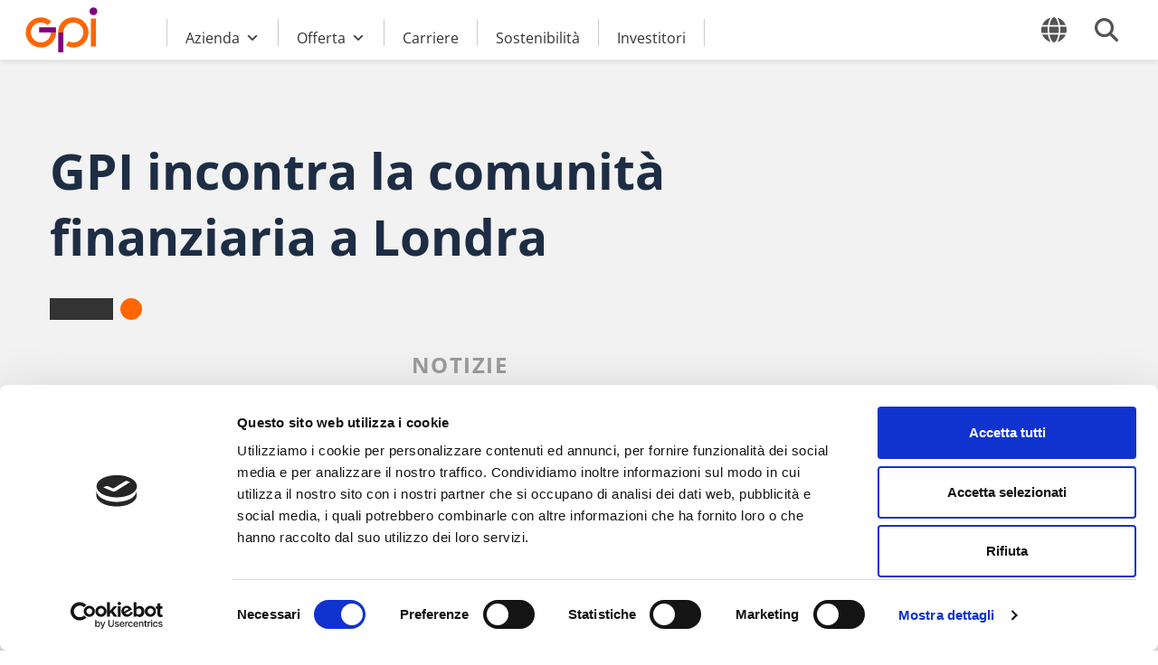

--- FILE ---
content_type: text/html; charset=UTF-8
request_url: https://www.gpigroup.com/news/gpi-incontra-la-comunita-finanziaria-a-londra/
body_size: 286097
content:
<!DOCTYPE html>
<html lang="it-IT" class="no-focus-outline">

<head>
    <link rel="apple-touch-icon" sizes="180x180" href="https://www.gpigroup.com/app/themes/understrap-child/favicon/apple-touch-icon.png">
    <link rel="icon" type="image/png" sizes="32x32" href="https://www.gpigroup.com/app/themes/understrap-child/favicon/favicon-32x32.png">
    <link rel="icon" type="image/png" sizes="16x16" href="https://www.gpigroup.com/app/themes/understrap-child/favicon/favicon-16x16.png">
    <link rel="manifest" href="https://www.gpigroup.com/app/themes/understrap-child/favicon/site.webmanifest">
    <link rel="mask-icon" href="https://www.gpigroup.com/app/themes/understrap-child/favicon/safari-pinned-tab.svg" color="#ff6600">
    <meta name="msapplication-TileColor" content="#ffc40d">
    <meta name="theme-color" content="#ffffff">
    <meta charset="UTF-8">
    <meta name="viewport" content="width=device-width, initial-scale=1, shrink-to-fit=no">
    <link rel="profile" href="http://gmpg.org/xfn/11">
    <script type="text/javascript" data-cookieconsent="ignore">
	window.dataLayer = window.dataLayer || [];

	function gtag() {
		dataLayer.push(arguments);
	}

	gtag("consent", "default", {
		ad_personalization: "denied",
		ad_storage: "denied",
		ad_user_data: "denied",
		analytics_storage: "denied",
		functionality_storage: "denied",
		personalization_storage: "denied",
		security_storage: "granted",
		wait_for_update: 500,
	});
	gtag("set", "ads_data_redaction", true);
	gtag("set", "url_passthrough", true);
</script>
<script type="text/javascript"
		id="Cookiebot"
		src="https://consent.cookiebot.com/uc.js"
		data-implementation="wp"
		data-cbid="c4139ae1-739e-4acc-9cf0-977d20d74f72"
							data-blockingmode="auto"
	></script>
<meta name='robots' content='index, follow, max-image-preview:large, max-snippet:-1, max-video-preview:-1' />

<!-- Google Tag Manager for WordPress by gtm4wp.com -->
<script data-cfasync="false" data-pagespeed-no-defer>
	var gtm4wp_datalayer_name = "dataLayer";
	var dataLayer = dataLayer || [];
</script>
<!-- End Google Tag Manager for WordPress by gtm4wp.com -->
	<!-- This site is optimized with the Yoast SEO plugin v26.8 - https://yoast.com/product/yoast-seo-wordpress/ -->
	<link media="all" href="https://www.gpigroup.com/app/cache/autoptimize/css/autoptimize_c7e80cbe94bb9ae637b25969b09497e5.css" rel="stylesheet"><link media="screen" href="https://www.gpigroup.com/app/cache/autoptimize/css/autoptimize_2b2b561ee540cb833909b6dc9cd52d66.css" rel="stylesheet"><title>GPI incontra la comunità finanziaria a Londra | GPI</title>
	<meta name="description" content="Confermata la tendenza di crescita per l&#039;esercizio 2017" />
	<link rel="canonical" href="https://www.gpigroup.com/news/gpi-incontra-la-comunita-finanziaria-a-londra/" />
	<meta property="og:locale" content="it_IT" />
	<meta property="og:type" content="article" />
	<meta property="og:title" content="GPI incontra la comunità finanziaria a Londra | GPI" />
	<meta property="og:description" content="Confermata la tendenza di crescita per l&#039;esercizio 2017" />
	<meta property="og:url" content="https://www.gpigroup.com/news/gpi-incontra-la-comunita-finanziaria-a-londra/" />
	<meta property="og:site_name" content="GPI" />
	<meta property="article:publisher" content="https://www.facebook.com/GruppoGPI/" />
	<meta property="article:published_time" content="2017-10-10T00:00:00+00:00" />
	<meta property="og:image" content="https://www.gpigroup.com/app/uploads/2019/04/Londonstockexchange-Unionjack.jpg" />
	<meta property="og:image:width" content="448" />
	<meta property="og:image:height" content="299" />
	<meta property="og:image:type" content="image/jpeg" />
	<meta name="author" content="gpi_admin" />
	<meta name="twitter:card" content="summary_large_image" />
	<meta name="twitter:label1" content="Scritto da" />
	<meta name="twitter:data1" content="gpi_admin" />
	<script type="application/ld+json" class="yoast-schema-graph">{"@context":"https://schema.org","@graph":[{"@type":"Article","@id":"https://www.gpigroup.com/news/gpi-incontra-la-comunita-finanziaria-a-londra/#article","isPartOf":{"@id":"https://www.gpigroup.com/news/gpi-incontra-la-comunita-finanziaria-a-londra/"},"author":{"name":"gpi_admin","@id":"https://www.gpigroup.com/#/schema/person/00629182a299aa8907b540e162ee9305"},"headline":"GPI incontra la comunità finanziaria a Londra","datePublished":"2017-10-10T00:00:00+00:00","mainEntityOfPage":{"@id":"https://www.gpigroup.com/news/gpi-incontra-la-comunita-finanziaria-a-londra/"},"wordCount":96,"publisher":{"@id":"https://www.gpigroup.com/#organization"},"image":{"@id":"https://www.gpigroup.com/news/gpi-incontra-la-comunita-finanziaria-a-londra/#primaryimage"},"thumbnailUrl":"https://www.gpigroup.com/app/uploads/2019/04/Londonstockexchange-Unionjack.jpg","articleSection":["Notizie"],"inLanguage":"it-IT"},{"@type":"WebPage","@id":"https://www.gpigroup.com/news/gpi-incontra-la-comunita-finanziaria-a-londra/","url":"https://www.gpigroup.com/news/gpi-incontra-la-comunita-finanziaria-a-londra/","name":"GPI incontra la comunità finanziaria a Londra | GPI","isPartOf":{"@id":"https://www.gpigroup.com/#website"},"primaryImageOfPage":{"@id":"https://www.gpigroup.com/news/gpi-incontra-la-comunita-finanziaria-a-londra/#primaryimage"},"image":{"@id":"https://www.gpigroup.com/news/gpi-incontra-la-comunita-finanziaria-a-londra/#primaryimage"},"thumbnailUrl":"https://www.gpigroup.com/app/uploads/2019/04/Londonstockexchange-Unionjack.jpg","datePublished":"2017-10-10T00:00:00+00:00","description":"Confermata la tendenza di crescita per l'esercizio 2017","breadcrumb":{"@id":"https://www.gpigroup.com/news/gpi-incontra-la-comunita-finanziaria-a-londra/#breadcrumb"},"inLanguage":"it-IT","potentialAction":[{"@type":"ReadAction","target":["https://www.gpigroup.com/news/gpi-incontra-la-comunita-finanziaria-a-londra/"]}]},{"@type":"ImageObject","inLanguage":"it-IT","@id":"https://www.gpigroup.com/news/gpi-incontra-la-comunita-finanziaria-a-londra/#primaryimage","url":"https://www.gpigroup.com/app/uploads/2019/04/Londonstockexchange-Unionjack.jpg","contentUrl":"https://www.gpigroup.com/app/uploads/2019/04/Londonstockexchange-Unionjack.jpg","width":448,"height":299},{"@type":"BreadcrumbList","@id":"https://www.gpigroup.com/news/gpi-incontra-la-comunita-finanziaria-a-londra/#breadcrumb","itemListElement":[{"@type":"ListItem","position":1,"name":"Home","item":"https://www.gpigroup.com/"},{"@type":"ListItem","position":2,"name":"Le nostre news","item":"https://www.gpigroup.com/news/"},{"@type":"ListItem","position":3,"name":"GPI incontra la comunità finanziaria a Londra"}]},{"@type":"WebSite","@id":"https://www.gpigroup.com/#website","url":"https://www.gpigroup.com/","name":"GPI","description":"The Healthcare Partner","publisher":{"@id":"https://www.gpigroup.com/#organization"},"potentialAction":[{"@type":"SearchAction","target":{"@type":"EntryPoint","urlTemplate":"https://www.gpigroup.com/?s={search_term_string}"},"query-input":{"@type":"PropertyValueSpecification","valueRequired":true,"valueName":"search_term_string"}}],"inLanguage":"it-IT"},{"@type":"Organization","@id":"https://www.gpigroup.com/#organization","name":"GPI S.p.A.","url":"https://www.gpigroup.com/","logo":{"@type":"ImageObject","inLanguage":"it-IT","@id":"https://www.gpigroup.com/#/schema/logo/image/","url":"https://www.gpigroup.com/app/uploads/2023/03/logo-GPI-2019-1.jpg","contentUrl":"https://www.gpigroup.com/app/uploads/2023/03/logo-GPI-2019-1.jpg","width":1946,"height":1945,"caption":"GPI S.p.A."},"image":{"@id":"https://www.gpigroup.com/#/schema/logo/image/"},"sameAs":["https://www.facebook.com/GruppoGPI/","https://www.linkedin.com/company/gpi-spa","http://www.youtube.com/user/GruppoGPI"]},{"@type":"Person","@id":"https://www.gpigroup.com/#/schema/person/00629182a299aa8907b540e162ee9305","name":"gpi_admin","image":{"@type":"ImageObject","inLanguage":"it-IT","@id":"https://www.gpigroup.com/#/schema/person/image/","url":"https://secure.gravatar.com/avatar/215c09e365fab68d7435fe324a39db8f956dbea0ab6172454b5b7030c777443d?s=96&d=mm&r=g","contentUrl":"https://secure.gravatar.com/avatar/215c09e365fab68d7435fe324a39db8f956dbea0ab6172454b5b7030c777443d?s=96&d=mm&r=g","caption":"gpi_admin"}}]}</script>
	<!-- / Yoast SEO plugin. -->


<link rel='dns-prefetch' href='//player.vimeo.com' />
<link rel="alternate" title="oEmbed (JSON)" type="application/json+oembed" href="https://www.gpigroup.com/wp-json/oembed/1.0/embed?url=https%3A%2F%2Fwww.gpigroup.com%2Fnews%2Fgpi-incontra-la-comunita-finanziaria-a-londra%2F" />
<link rel="alternate" title="oEmbed (XML)" type="text/xml+oembed" href="https://www.gpigroup.com/wp-json/oembed/1.0/embed?url=https%3A%2F%2Fwww.gpigroup.com%2Fnews%2Fgpi-incontra-la-comunita-finanziaria-a-londra%2F&#038;format=xml" />
<style id='wp-img-auto-sizes-contain-inline-css'>
img:is([sizes=auto i],[sizes^="auto," i]){contain-intrinsic-size:3000px 1500px}
/*# sourceURL=wp-img-auto-sizes-contain-inline-css */
</style>



<style id='wp-emoji-styles-inline-css'>

	img.wp-smiley, img.emoji {
		display: inline !important;
		border: none !important;
		box-shadow: none !important;
		height: 1em !important;
		width: 1em !important;
		margin: 0 0.07em !important;
		vertical-align: -0.1em !important;
		background: none !important;
		padding: 0 !important;
	}
/*# sourceURL=wp-emoji-styles-inline-css */
</style>

<style id='wp-block-image-inline-css'>
.wp-block-image>a,.wp-block-image>figure>a{display:inline-block}.wp-block-image img{box-sizing:border-box;height:auto;max-width:100%;vertical-align:bottom}@media not (prefers-reduced-motion){.wp-block-image img.hide{visibility:hidden}.wp-block-image img.show{animation:show-content-image .4s}}.wp-block-image[style*=border-radius] img,.wp-block-image[style*=border-radius]>a{border-radius:inherit}.wp-block-image.has-custom-border img{box-sizing:border-box}.wp-block-image.aligncenter{text-align:center}.wp-block-image.alignfull>a,.wp-block-image.alignwide>a{width:100%}.wp-block-image.alignfull img,.wp-block-image.alignwide img{height:auto;width:100%}.wp-block-image .aligncenter,.wp-block-image .alignleft,.wp-block-image .alignright,.wp-block-image.aligncenter,.wp-block-image.alignleft,.wp-block-image.alignright{display:table}.wp-block-image .aligncenter>figcaption,.wp-block-image .alignleft>figcaption,.wp-block-image .alignright>figcaption,.wp-block-image.aligncenter>figcaption,.wp-block-image.alignleft>figcaption,.wp-block-image.alignright>figcaption{caption-side:bottom;display:table-caption}.wp-block-image .alignleft{float:left;margin:.5em 1em .5em 0}.wp-block-image .alignright{float:right;margin:.5em 0 .5em 1em}.wp-block-image .aligncenter{margin-left:auto;margin-right:auto}.wp-block-image :where(figcaption){margin-bottom:1em;margin-top:.5em}.wp-block-image.is-style-circle-mask img{border-radius:9999px}@supports ((-webkit-mask-image:none) or (mask-image:none)) or (-webkit-mask-image:none){.wp-block-image.is-style-circle-mask img{border-radius:0;-webkit-mask-image:url('data:image/svg+xml;utf8,<svg viewBox="0 0 100 100" xmlns="http://www.w3.org/2000/svg"><circle cx="50" cy="50" r="50"/></svg>');mask-image:url('data:image/svg+xml;utf8,<svg viewBox="0 0 100 100" xmlns="http://www.w3.org/2000/svg"><circle cx="50" cy="50" r="50"/></svg>');mask-mode:alpha;-webkit-mask-position:center;mask-position:center;-webkit-mask-repeat:no-repeat;mask-repeat:no-repeat;-webkit-mask-size:contain;mask-size:contain}}:root :where(.wp-block-image.is-style-rounded img,.wp-block-image .is-style-rounded img){border-radius:9999px}.wp-block-image figure{margin:0}.wp-lightbox-container{display:flex;flex-direction:column;position:relative}.wp-lightbox-container img{cursor:zoom-in}.wp-lightbox-container img:hover+button{opacity:1}.wp-lightbox-container button{align-items:center;backdrop-filter:blur(16px) saturate(180%);background-color:#5a5a5a40;border:none;border-radius:4px;cursor:zoom-in;display:flex;height:20px;justify-content:center;opacity:0;padding:0;position:absolute;right:16px;text-align:center;top:16px;width:20px;z-index:100}@media not (prefers-reduced-motion){.wp-lightbox-container button{transition:opacity .2s ease}}.wp-lightbox-container button:focus-visible{outline:3px auto #5a5a5a40;outline:3px auto -webkit-focus-ring-color;outline-offset:3px}.wp-lightbox-container button:hover{cursor:pointer;opacity:1}.wp-lightbox-container button:focus{opacity:1}.wp-lightbox-container button:focus,.wp-lightbox-container button:hover,.wp-lightbox-container button:not(:hover):not(:active):not(.has-background){background-color:#5a5a5a40;border:none}.wp-lightbox-overlay{box-sizing:border-box;cursor:zoom-out;height:100vh;left:0;overflow:hidden;position:fixed;top:0;visibility:hidden;width:100%;z-index:100000}.wp-lightbox-overlay .close-button{align-items:center;cursor:pointer;display:flex;justify-content:center;min-height:40px;min-width:40px;padding:0;position:absolute;right:calc(env(safe-area-inset-right) + 16px);top:calc(env(safe-area-inset-top) + 16px);z-index:5000000}.wp-lightbox-overlay .close-button:focus,.wp-lightbox-overlay .close-button:hover,.wp-lightbox-overlay .close-button:not(:hover):not(:active):not(.has-background){background:none;border:none}.wp-lightbox-overlay .lightbox-image-container{height:var(--wp--lightbox-container-height);left:50%;overflow:hidden;position:absolute;top:50%;transform:translate(-50%,-50%);transform-origin:top left;width:var(--wp--lightbox-container-width);z-index:9999999999}.wp-lightbox-overlay .wp-block-image{align-items:center;box-sizing:border-box;display:flex;height:100%;justify-content:center;margin:0;position:relative;transform-origin:0 0;width:100%;z-index:3000000}.wp-lightbox-overlay .wp-block-image img{height:var(--wp--lightbox-image-height);min-height:var(--wp--lightbox-image-height);min-width:var(--wp--lightbox-image-width);width:var(--wp--lightbox-image-width)}.wp-lightbox-overlay .wp-block-image figcaption{display:none}.wp-lightbox-overlay button{background:none;border:none}.wp-lightbox-overlay .scrim{background-color:#fff;height:100%;opacity:.9;position:absolute;width:100%;z-index:2000000}.wp-lightbox-overlay.active{visibility:visible}@media not (prefers-reduced-motion){.wp-lightbox-overlay.active{animation:turn-on-visibility .25s both}.wp-lightbox-overlay.active img{animation:turn-on-visibility .35s both}.wp-lightbox-overlay.show-closing-animation:not(.active){animation:turn-off-visibility .35s both}.wp-lightbox-overlay.show-closing-animation:not(.active) img{animation:turn-off-visibility .25s both}.wp-lightbox-overlay.zoom.active{animation:none;opacity:1;visibility:visible}.wp-lightbox-overlay.zoom.active .lightbox-image-container{animation:lightbox-zoom-in .4s}.wp-lightbox-overlay.zoom.active .lightbox-image-container img{animation:none}.wp-lightbox-overlay.zoom.active .scrim{animation:turn-on-visibility .4s forwards}.wp-lightbox-overlay.zoom.show-closing-animation:not(.active){animation:none}.wp-lightbox-overlay.zoom.show-closing-animation:not(.active) .lightbox-image-container{animation:lightbox-zoom-out .4s}.wp-lightbox-overlay.zoom.show-closing-animation:not(.active) .lightbox-image-container img{animation:none}.wp-lightbox-overlay.zoom.show-closing-animation:not(.active) .scrim{animation:turn-off-visibility .4s forwards}}@keyframes show-content-image{0%{visibility:hidden}99%{visibility:hidden}to{visibility:visible}}@keyframes turn-on-visibility{0%{opacity:0}to{opacity:1}}@keyframes turn-off-visibility{0%{opacity:1;visibility:visible}99%{opacity:0;visibility:visible}to{opacity:0;visibility:hidden}}@keyframes lightbox-zoom-in{0%{transform:translate(calc((-100vw + var(--wp--lightbox-scrollbar-width))/2 + var(--wp--lightbox-initial-left-position)),calc(-50vh + var(--wp--lightbox-initial-top-position))) scale(var(--wp--lightbox-scale))}to{transform:translate(-50%,-50%) scale(1)}}@keyframes lightbox-zoom-out{0%{transform:translate(-50%,-50%) scale(1);visibility:visible}99%{visibility:visible}to{transform:translate(calc((-100vw + var(--wp--lightbox-scrollbar-width))/2 + var(--wp--lightbox-initial-left-position)),calc(-50vh + var(--wp--lightbox-initial-top-position))) scale(var(--wp--lightbox-scale));visibility:hidden}}
/*# sourceURL=https://www.gpigroup.com/wp/wp-includes/blocks/image/style.min.css */
</style>
<style id='wp-block-columns-inline-css'>
.wp-block-columns{box-sizing:border-box;display:flex;flex-wrap:wrap!important}@media (min-width:782px){.wp-block-columns{flex-wrap:nowrap!important}}.wp-block-columns{align-items:normal!important}.wp-block-columns.are-vertically-aligned-top{align-items:flex-start}.wp-block-columns.are-vertically-aligned-center{align-items:center}.wp-block-columns.are-vertically-aligned-bottom{align-items:flex-end}@media (max-width:781px){.wp-block-columns:not(.is-not-stacked-on-mobile)>.wp-block-column{flex-basis:100%!important}}@media (min-width:782px){.wp-block-columns:not(.is-not-stacked-on-mobile)>.wp-block-column{flex-basis:0;flex-grow:1}.wp-block-columns:not(.is-not-stacked-on-mobile)>.wp-block-column[style*=flex-basis]{flex-grow:0}}.wp-block-columns.is-not-stacked-on-mobile{flex-wrap:nowrap!important}.wp-block-columns.is-not-stacked-on-mobile>.wp-block-column{flex-basis:0;flex-grow:1}.wp-block-columns.is-not-stacked-on-mobile>.wp-block-column[style*=flex-basis]{flex-grow:0}:where(.wp-block-columns){margin-bottom:1.75em}:where(.wp-block-columns.has-background){padding:1.25em 2.375em}.wp-block-column{flex-grow:1;min-width:0;overflow-wrap:break-word;word-break:break-word}.wp-block-column.is-vertically-aligned-top{align-self:flex-start}.wp-block-column.is-vertically-aligned-center{align-self:center}.wp-block-column.is-vertically-aligned-bottom{align-self:flex-end}.wp-block-column.is-vertically-aligned-stretch{align-self:stretch}.wp-block-column.is-vertically-aligned-bottom,.wp-block-column.is-vertically-aligned-center,.wp-block-column.is-vertically-aligned-top{width:100%}
/*# sourceURL=https://www.gpigroup.com/wp/wp-includes/blocks/columns/style.min.css */
</style>
<style id='wp-block-group-inline-css'>
.wp-block-group{box-sizing:border-box}:where(.wp-block-group.wp-block-group-is-layout-constrained){position:relative}
/*# sourceURL=https://www.gpigroup.com/wp/wp-includes/blocks/group/style.min.css */
</style>
<style id='wp-block-paragraph-inline-css'>
.is-small-text{font-size:.875em}.is-regular-text{font-size:1em}.is-large-text{font-size:2.25em}.is-larger-text{font-size:3em}.has-drop-cap:not(:focus):first-letter{float:left;font-size:8.4em;font-style:normal;font-weight:100;line-height:.68;margin:.05em .1em 0 0;text-transform:uppercase}body.rtl .has-drop-cap:not(:focus):first-letter{float:none;margin-left:.1em}p.has-drop-cap.has-background{overflow:hidden}:root :where(p.has-background){padding:1.25em 2.375em}:where(p.has-text-color:not(.has-link-color)) a{color:inherit}p.has-text-align-left[style*="writing-mode:vertical-lr"],p.has-text-align-right[style*="writing-mode:vertical-rl"]{rotate:180deg}
/*# sourceURL=https://www.gpigroup.com/wp/wp-includes/blocks/paragraph/style.min.css */
</style>
<style id='global-styles-inline-css'>
:root{--wp--preset--aspect-ratio--square: 1;--wp--preset--aspect-ratio--4-3: 4/3;--wp--preset--aspect-ratio--3-4: 3/4;--wp--preset--aspect-ratio--3-2: 3/2;--wp--preset--aspect-ratio--2-3: 2/3;--wp--preset--aspect-ratio--16-9: 16/9;--wp--preset--aspect-ratio--9-16: 9/16;--wp--preset--color--black: #000000;--wp--preset--color--cyan-bluish-gray: #abb8c3;--wp--preset--color--white: #fff;--wp--preset--color--pale-pink: #f78da7;--wp--preset--color--vivid-red: #cf2e2e;--wp--preset--color--luminous-vivid-orange: #ff6900;--wp--preset--color--luminous-vivid-amber: #fcb900;--wp--preset--color--light-green-cyan: #7bdcb5;--wp--preset--color--vivid-green-cyan: #00d084;--wp--preset--color--pale-cyan-blue: #8ed1fc;--wp--preset--color--vivid-cyan-blue: #0693e3;--wp--preset--color--vivid-purple: #9b51e0;--wp--preset--color--blue: #007bff;--wp--preset--color--indigo: #6610f2;--wp--preset--color--purple: #5533ff;--wp--preset--color--pink: #e83e8c;--wp--preset--color--red: #dc3545;--wp--preset--color--orange: #fd7e14;--wp--preset--color--yellow: #ffc107;--wp--preset--color--green: #28a745;--wp--preset--color--teal: #20c997;--wp--preset--color--cyan: #17a2b8;--wp--preset--color--gray: #6c757d;--wp--preset--color--gray-dark: #343a40;--wp--preset--gradient--vivid-cyan-blue-to-vivid-purple: linear-gradient(135deg,rgb(6,147,227) 0%,rgb(155,81,224) 100%);--wp--preset--gradient--light-green-cyan-to-vivid-green-cyan: linear-gradient(135deg,rgb(122,220,180) 0%,rgb(0,208,130) 100%);--wp--preset--gradient--luminous-vivid-amber-to-luminous-vivid-orange: linear-gradient(135deg,rgb(252,185,0) 0%,rgb(255,105,0) 100%);--wp--preset--gradient--luminous-vivid-orange-to-vivid-red: linear-gradient(135deg,rgb(255,105,0) 0%,rgb(207,46,46) 100%);--wp--preset--gradient--very-light-gray-to-cyan-bluish-gray: linear-gradient(135deg,rgb(238,238,238) 0%,rgb(169,184,195) 100%);--wp--preset--gradient--cool-to-warm-spectrum: linear-gradient(135deg,rgb(74,234,220) 0%,rgb(151,120,209) 20%,rgb(207,42,186) 40%,rgb(238,44,130) 60%,rgb(251,105,98) 80%,rgb(254,248,76) 100%);--wp--preset--gradient--blush-light-purple: linear-gradient(135deg,rgb(255,206,236) 0%,rgb(152,150,240) 100%);--wp--preset--gradient--blush-bordeaux: linear-gradient(135deg,rgb(254,205,165) 0%,rgb(254,45,45) 50%,rgb(107,0,62) 100%);--wp--preset--gradient--luminous-dusk: linear-gradient(135deg,rgb(255,203,112) 0%,rgb(199,81,192) 50%,rgb(65,88,208) 100%);--wp--preset--gradient--pale-ocean: linear-gradient(135deg,rgb(255,245,203) 0%,rgb(182,227,212) 50%,rgb(51,167,181) 100%);--wp--preset--gradient--electric-grass: linear-gradient(135deg,rgb(202,248,128) 0%,rgb(113,206,126) 100%);--wp--preset--gradient--midnight: linear-gradient(135deg,rgb(2,3,129) 0%,rgb(40,116,252) 100%);--wp--preset--font-size--small: 13px;--wp--preset--font-size--medium: 20px;--wp--preset--font-size--large: 36px;--wp--preset--font-size--x-large: 42px;--wp--preset--spacing--20: 0.44rem;--wp--preset--spacing--30: 0.67rem;--wp--preset--spacing--40: 1rem;--wp--preset--spacing--50: 1.5rem;--wp--preset--spacing--60: 2.25rem;--wp--preset--spacing--70: 3.38rem;--wp--preset--spacing--80: 5.06rem;--wp--preset--shadow--natural: 6px 6px 9px rgba(0, 0, 0, 0.2);--wp--preset--shadow--deep: 12px 12px 50px rgba(0, 0, 0, 0.4);--wp--preset--shadow--sharp: 6px 6px 0px rgba(0, 0, 0, 0.2);--wp--preset--shadow--outlined: 6px 6px 0px -3px rgb(255, 255, 255), 6px 6px rgb(0, 0, 0);--wp--preset--shadow--crisp: 6px 6px 0px rgb(0, 0, 0);}:where(.is-layout-flex){gap: 0.5em;}:where(.is-layout-grid){gap: 0.5em;}body .is-layout-flex{display: flex;}.is-layout-flex{flex-wrap: wrap;align-items: center;}.is-layout-flex > :is(*, div){margin: 0;}body .is-layout-grid{display: grid;}.is-layout-grid > :is(*, div){margin: 0;}:where(.wp-block-columns.is-layout-flex){gap: 2em;}:where(.wp-block-columns.is-layout-grid){gap: 2em;}:where(.wp-block-post-template.is-layout-flex){gap: 1.25em;}:where(.wp-block-post-template.is-layout-grid){gap: 1.25em;}.has-black-color{color: var(--wp--preset--color--black) !important;}.has-cyan-bluish-gray-color{color: var(--wp--preset--color--cyan-bluish-gray) !important;}.has-white-color{color: var(--wp--preset--color--white) !important;}.has-pale-pink-color{color: var(--wp--preset--color--pale-pink) !important;}.has-vivid-red-color{color: var(--wp--preset--color--vivid-red) !important;}.has-luminous-vivid-orange-color{color: var(--wp--preset--color--luminous-vivid-orange) !important;}.has-luminous-vivid-amber-color{color: var(--wp--preset--color--luminous-vivid-amber) !important;}.has-light-green-cyan-color{color: var(--wp--preset--color--light-green-cyan) !important;}.has-vivid-green-cyan-color{color: var(--wp--preset--color--vivid-green-cyan) !important;}.has-pale-cyan-blue-color{color: var(--wp--preset--color--pale-cyan-blue) !important;}.has-vivid-cyan-blue-color{color: var(--wp--preset--color--vivid-cyan-blue) !important;}.has-vivid-purple-color{color: var(--wp--preset--color--vivid-purple) !important;}.has-black-background-color{background-color: var(--wp--preset--color--black) !important;}.has-cyan-bluish-gray-background-color{background-color: var(--wp--preset--color--cyan-bluish-gray) !important;}.has-white-background-color{background-color: var(--wp--preset--color--white) !important;}.has-pale-pink-background-color{background-color: var(--wp--preset--color--pale-pink) !important;}.has-vivid-red-background-color{background-color: var(--wp--preset--color--vivid-red) !important;}.has-luminous-vivid-orange-background-color{background-color: var(--wp--preset--color--luminous-vivid-orange) !important;}.has-luminous-vivid-amber-background-color{background-color: var(--wp--preset--color--luminous-vivid-amber) !important;}.has-light-green-cyan-background-color{background-color: var(--wp--preset--color--light-green-cyan) !important;}.has-vivid-green-cyan-background-color{background-color: var(--wp--preset--color--vivid-green-cyan) !important;}.has-pale-cyan-blue-background-color{background-color: var(--wp--preset--color--pale-cyan-blue) !important;}.has-vivid-cyan-blue-background-color{background-color: var(--wp--preset--color--vivid-cyan-blue) !important;}.has-vivid-purple-background-color{background-color: var(--wp--preset--color--vivid-purple) !important;}.has-black-border-color{border-color: var(--wp--preset--color--black) !important;}.has-cyan-bluish-gray-border-color{border-color: var(--wp--preset--color--cyan-bluish-gray) !important;}.has-white-border-color{border-color: var(--wp--preset--color--white) !important;}.has-pale-pink-border-color{border-color: var(--wp--preset--color--pale-pink) !important;}.has-vivid-red-border-color{border-color: var(--wp--preset--color--vivid-red) !important;}.has-luminous-vivid-orange-border-color{border-color: var(--wp--preset--color--luminous-vivid-orange) !important;}.has-luminous-vivid-amber-border-color{border-color: var(--wp--preset--color--luminous-vivid-amber) !important;}.has-light-green-cyan-border-color{border-color: var(--wp--preset--color--light-green-cyan) !important;}.has-vivid-green-cyan-border-color{border-color: var(--wp--preset--color--vivid-green-cyan) !important;}.has-pale-cyan-blue-border-color{border-color: var(--wp--preset--color--pale-cyan-blue) !important;}.has-vivid-cyan-blue-border-color{border-color: var(--wp--preset--color--vivid-cyan-blue) !important;}.has-vivid-purple-border-color{border-color: var(--wp--preset--color--vivid-purple) !important;}.has-vivid-cyan-blue-to-vivid-purple-gradient-background{background: var(--wp--preset--gradient--vivid-cyan-blue-to-vivid-purple) !important;}.has-light-green-cyan-to-vivid-green-cyan-gradient-background{background: var(--wp--preset--gradient--light-green-cyan-to-vivid-green-cyan) !important;}.has-luminous-vivid-amber-to-luminous-vivid-orange-gradient-background{background: var(--wp--preset--gradient--luminous-vivid-amber-to-luminous-vivid-orange) !important;}.has-luminous-vivid-orange-to-vivid-red-gradient-background{background: var(--wp--preset--gradient--luminous-vivid-orange-to-vivid-red) !important;}.has-very-light-gray-to-cyan-bluish-gray-gradient-background{background: var(--wp--preset--gradient--very-light-gray-to-cyan-bluish-gray) !important;}.has-cool-to-warm-spectrum-gradient-background{background: var(--wp--preset--gradient--cool-to-warm-spectrum) !important;}.has-blush-light-purple-gradient-background{background: var(--wp--preset--gradient--blush-light-purple) !important;}.has-blush-bordeaux-gradient-background{background: var(--wp--preset--gradient--blush-bordeaux) !important;}.has-luminous-dusk-gradient-background{background: var(--wp--preset--gradient--luminous-dusk) !important;}.has-pale-ocean-gradient-background{background: var(--wp--preset--gradient--pale-ocean) !important;}.has-electric-grass-gradient-background{background: var(--wp--preset--gradient--electric-grass) !important;}.has-midnight-gradient-background{background: var(--wp--preset--gradient--midnight) !important;}.has-small-font-size{font-size: var(--wp--preset--font-size--small) !important;}.has-medium-font-size{font-size: var(--wp--preset--font-size--medium) !important;}.has-large-font-size{font-size: var(--wp--preset--font-size--large) !important;}.has-x-large-font-size{font-size: var(--wp--preset--font-size--x-large) !important;}
:where(.wp-block-columns.is-layout-flex){gap: 2em;}:where(.wp-block-columns.is-layout-grid){gap: 2em;}
/*# sourceURL=global-styles-inline-css */
</style>
<style id='core-block-supports-inline-css'>
.wp-container-core-columns-is-layout-9d6595d7{flex-wrap:nowrap;}
/*# sourceURL=core-block-supports-inline-css */
</style>

<style id='classic-theme-styles-inline-css'>
/*! This file is auto-generated */
.wp-block-button__link{color:#fff;background-color:#32373c;border-radius:9999px;box-shadow:none;text-decoration:none;padding:calc(.667em + 2px) calc(1.333em + 2px);font-size:1.125em}.wp-block-file__button{background:#32373c;color:#fff;text-decoration:none}
/*# sourceURL=/wp-includes/css/classic-themes.min.css */
</style>



<style id='wpml-legacy-dropdown-0-inline-css'>
.wpml-ls-statics-shortcode_actions{background-color:#ffffff;}.wpml-ls-statics-shortcode_actions, .wpml-ls-statics-shortcode_actions .wpml-ls-sub-menu, .wpml-ls-statics-shortcode_actions a {border-color:#ffffff;}.wpml-ls-statics-shortcode_actions a, .wpml-ls-statics-shortcode_actions .wpml-ls-sub-menu a, .wpml-ls-statics-shortcode_actions .wpml-ls-sub-menu a:link, .wpml-ls-statics-shortcode_actions li:not(.wpml-ls-current-language) .wpml-ls-link, .wpml-ls-statics-shortcode_actions li:not(.wpml-ls-current-language) .wpml-ls-link:link {color:#444444;background-color:#ffffff;}.wpml-ls-statics-shortcode_actions .wpml-ls-sub-menu a:hover,.wpml-ls-statics-shortcode_actions .wpml-ls-sub-menu a:focus, .wpml-ls-statics-shortcode_actions .wpml-ls-sub-menu a:link:hover, .wpml-ls-statics-shortcode_actions .wpml-ls-sub-menu a:link:focus {color:#ffffff;background-color:#9b3598;}.wpml-ls-statics-shortcode_actions .wpml-ls-current-language > a {color:#444444;background-color:#ffffff;}.wpml-ls-statics-shortcode_actions .wpml-ls-current-language:hover>a, .wpml-ls-statics-shortcode_actions .wpml-ls-current-language>a:focus {color:#ffffff;background-color:#9b3598;}
/*# sourceURL=wpml-legacy-dropdown-0-inline-css */
</style>

<link rel='stylesheet' id='dashicons-css' href='https://www.gpigroup.com/wp/wp-includes/css/dashicons.min.css?ver=6.9' media='all' />





<script id="wpml-cookie-js-extra">
var wpml_cookies = {"wp-wpml_current_language":{"value":"it","expires":1,"path":"/"}};
var wpml_cookies = {"wp-wpml_current_language":{"value":"it","expires":1,"path":"/"}};
//# sourceURL=wpml-cookie-js-extra
</script>




<script id="video-lightbox-js-extra">
var vlpp_vars = {"prettyPhoto_rel":"wp-video-lightbox","animation_speed":"fast","slideshow":"5000","autoplay_slideshow":"false","opacity":"0.8","show_title":"true","allow_resize":"true","allow_expand":"true","default_width":"982","default_height":"550","counter_separator_label":"/","theme":"light_square","horizontal_padding":"20","hideflash":"false","wmode":"opaque","autoplay":"false","modal":"false","deeplinking":"false","overlay_gallery":"true","overlay_gallery_max":"30","keyboard_shortcuts":"true","ie6_fallback":"true"};
//# sourceURL=video-lightbox-js-extra
</script>




<script></script><link rel="https://api.w.org/" href="https://www.gpigroup.com/wp-json/" /><link rel="alternate" title="JSON" type="application/json" href="https://www.gpigroup.com/wp-json/wp/v2/posts/3898" /><link rel="EditURI" type="application/rsd+xml" title="RSD" href="https://www.gpigroup.com/wp/xmlrpc.php?rsd" />
<meta name="generator" content="WordPress 6.9" />
<link rel='shortlink' href='https://www.gpigroup.com/?p=3898' />
<!-- start Simple Custom CSS and JS -->
<style>
/* CSS GPI Britannia */ 

.video-container-uk {
	position: relative;
	padding-bottom: 56.25%; /* 16:9 aspect ratio */
	height: 0;
	overflow: hidden;
	max-width: 100%;
	}
.video-container-uk iframe {
	position: absolute;
	top: 0;
	left: 0;
	width: 100%;
	height: 100%;
	border: 0;
	}</style>
<!-- end Simple Custom CSS and JS -->
<!-- start Simple Custom CSS and JS -->
<style>
/*Timeline*/
.timeline-content_2 {
  position: relative;
  -webkit-box-align: start;
  -webkit-align-items: flex-start;
  -ms-flex-align: start;
  align-items: flex-start;
}

.timeline-track {
  display: -webkit-box;
  display: -webkit-flex;
  display: -ms-flexbox;
  display: flex;
  width: 200vh;
  -webkit-box-flex: 0;
  -webkit-flex: 0 0 auto;
  -ms-flex: 0 0 auto;
  flex: 0 0 auto;
}

.timeline-line {
  display: -webkit-box;
  display: -webkit-flex;
  display: -ms-flexbox;
  display: flex;
  -webkit-box-align: center;
  -webkit-align-items: center;
  -ms-flex-align: center;
  align-items: center;
	transform:translatex(39%);
}

.timeline-item {
  width: 18%;
  -webkit-box-flex: 0;
  -webkit-flex: 0 0 auto;
  -ms-flex: 0 0 auto;
  flex: 0 0 auto;
}

.timeline-details {
  padding-top: 20px;
  padding-right: 20px;
  padding-bottom: 20px;
}

.scroll-indicator {
  width: 20px;
  height: 20px;
  border: 2px solid #F86036;
  background-color: #F86036 ;
	border-radius:50%;
}

.scroll-line {
  width: 100%;
  height: 5px;
  background-color: #F86036 ;
}


.timeline-item-header {
  margin-top: 0px;
  margin-bottom: 10px;
  font-size: 1.5em;
  line-height: 1.4em;
}

.scroll-details {
  margin-bottom: 0px;
}

@media(min-width:1081px){
	.timeline-details .scroll-details {
 		line-height: 1.2;
		font-size: 16px;
	}
}

@media(min-width:1400px) and (max-width:1599px) {
	.timeline-details .scroll-details {
 		 line-height: 1.2;
		  font-size: 16px;
	}
}

@media(min-width:1600px){
	.timeline-details .scroll-details {
 		line-height: 1.45;
		font-size: 18px;
	}
}

.container.sticky {
  position: -webkit-sticky;
  position: sticky;
  top: 25%;
  overflow: hidden;
  max-width: none;
  margin-bottom: 20px;
}
.section {
  display: block;
  width: 100vw;
  height: auto;
  -webkit-box-pack: center;
  -webkit-justify-content: center;
  -ms-flex-pack: center;
  justify-content: center;
  -webkit-box-align: center;
  -webkit-align-items: center;
  -ms-flex-align: center;
  align-items: center;
}

.container.sticky > .wrapper {
  width: 100%;

  margin-right: 0px;
  margin-left: 0px;
  padding: 60px 20px;
}


/*horizontal timeline*/
.horizontal-scroll-wrapper, .timeline-content {

  width: 100%;
	aspect-ratio: 1 / 1;
  overflow-y: auto;
  overflow-x: hidden;

	transform:rotate(-90deg);

	transform-origin:top left;	
	translate: 0px 400px;
}

.horizontal-scroll-wrapper > div, .timeline-content>div {
  width: 25%;
  height:300px;
	 transform: rotate(90deg);
  transform-origin: left bottom;
	
	/*è uno scroll*/
	margin-bottom: 10%;
}

.horizontal-scroll-wrapper, .timeline-content {
    -ms-overflow-style: none;  /* Internet Explorer 10+ */
    scrollbar-width: none;  /* Firefox */
}
.container::-webkit-scrollbar { 
    display: none;  /* Safari and Chrome */
}

@media(max-width:1080px){
	.azienda-timeline{
		display:none !important;
	}
}


@media(min-width:1081px){
	.timeline-verticale{
		display:none !important;
	}
}

.azienda-timeline .horizontal-scroll-wrapper {
	display: none;
} 

.azienda-timeline .vc_column-inner {
	margin-top: 35px;
}

.azienda-timeline .wpb_wrapper .wrapper {
	height: 500px;
}

.azienda-timeline .container.sticky, .azienda-timeline .container.sticky > .wrapper {
    padding-left: 0px;
}

.azienda-timeline .wpb_wrapper .wrapper .timeline-content {
	translate: 0px 330px;
}

.azienda-timeline .timeline-details {
	background-color: #F6F6F6;
}

.azienda-timeline .timeline-item .timeline-details {
	margin-right: 40px;
	margin-bottom: 30px;
	padding-bottom: 20px;
	padding-left: 24px;
	padding-right: 24px;
	padding-top: 24px;
	height: 350px;
}

.azienda-timeline .timeline-item-header,.timeline-verticale h4 {
	color: #82027E;
	font-size: 16px;
}

.azienda-timeline .timeline-content>div {
	height: 400px;
}

/*Timeline verticale*/

.timeline-verticale .wpb_text_column {
	border:0 solid transparent;
	padding: 8px 15px;
	background: radial-gradient(circle, #F86036 10px,transparent 10px) left top/40px 100% padding-box border-box;
	background-repeat:no-repeat;
	padding-left:18px;
	padding-bottom:0px;
	padding-top:0px
}

.timeline-verticale .wpb_text_column .wpb_wrapper {
	border-left:5px solid #F86036;
	padding-left: 30px;
	padding-bottom:30px;
}

.timeline-verticale .wpb_text_column:nth-child(1) .wpb_wrapper {
	border-image: linear-gradient(to bottom, rgba(0,0,0,0) 50%,#F86036 50%);
	border-image-slice: 1;
}

.timeline-verticale .wpb_text_column .wpb_wrapper >div {	
    background:#F6F6F6;
	padding:20px;
}</style>
<!-- end Simple Custom CSS and JS -->
<!-- start Simple Custom CSS and JS -->
<style>
/*                       */
/* CSS for GPI site 2023 */
/*                       */

.cursor-pointer {
	cursor: pointer;
}

.gpi-slider-no-button .btn.call-to-action {
	display: none !important;
}

@media (min-width: 992px) {
.gpi-dots-post-slider.gpi-slider-no-button .slick-dots {
    text-align: left;
    position: absolute;
    left: 0;
    right: 0;
    bottom: 30px;
}
}

.gpi-slider-azienda {
	padding-top: 15px !important;
}

.gpi-slider-azienda .gpi-post-slide__content__text > h4{
	display: none !important;
}

.gpi-slider-2-column-text {
	display: flex;
	column-gap: 80px;
}

.fs-13 {
	font-size: 13px !important;
}

.fs-14 {
	font-size: 14px !important;
}

.color-grey {
	color: rgba(74, 74, 74, 1);
}

#ajaxsearchprores23_1 > div[class=container] {
	display: initial;
}

#ajaxsearchprores23_1 .asp_content > h3, #ajaxsearchprores44_1 .asp_content > h3 {
	display: none !important;
}

#ajaxsearchprobsettings44_1.searchsettings .term_filter_box {
	padding-left: 225px !important;
}

/* Ajax Search Pro group filter */
/*
.asp-fss-flex {
    display: block !important;
}

.asp-fss-flex fieldset {
    width: 100% !important;
}

div.asp_w.asp_sb.searchsettings fieldset.asp_filter_tax_document_category {
    margin-top: 0 !important;
    padding-top: 0;
}

fieldset.asp_filter_tax_document_category legend {
    display: none !important;
}
*/
.otgs-development-site-front-end {
	display: none;
}

/*   CASE HISTORY   */
@media (min-width: 992px) {
  .case-history-grid .asp_w.asp_r .resdrg .item:nth-child(2n+1) {
    margin-right: 32px;
  }
}

.case-history-grid .asp_w.asp_r .resdrg .item:nth-child(4),
.case-history-grid .asp_w.asp_r .resdrg .item:nth-child(5),
.case-history-grid .asp_w.asp_r .resdrg .item:nth-child(6){
    margin-top: 0;
}

/* Pagina comunicati stampa in IT e EN */
.page-id-796 .site, .page-id-100124 .site {
	width: 100vw;
}

.gpi-asa-image-title img {
	width: 25px !important;
	vertical-align: middle;
}

.asa-symbol .vc_single_image-wrapper img {
	height: 14px;
	width: 50px;
}

.asa-symbol .vc_column-inner .wpb_wrapper {
	display: flex;
}
.asa-symbol .vc_column-inner .wpb_wrapper img {vertical-align: baseline;}

/* Header height */
@media (min-width: 768px) {
	
.side-bg .side-bg-inner {
    height: 66px !important;
}

.navbar {
    height: 66px !important;
}
}

#content {
  margin-top: 55px; }
  @media (min-width: 768px) {
    #content {
      margin-top: 66px; } }

/* Stile top menu  */

.navbar .custom-logo-link img {
    max-height: 50px;
}
 
.top-menu-header {
    clear: both;
    display: block;
    float: left;
    margin: 10px auto 10px;
    width: 100%;
}
 
/* Stile del menù principale  */
 
.top-menu-header ul {
    font-size: 18px;
    list-style: none;
	  position: absolute;
	  z-index: 99999;
}
.top-menu-header li {
    float: left;
    position: relative;
	  background: #fff;
}
.top-menu-header a {
    color: #333;
    display: block;
    line-height: 45px;
    padding: 0 15px;
    text-decoration: none;
}

.menu-item-top > a {
	  height: 50px;
	  border-right: 1px solid #dedede;
}

.menu-item-top:first-child > a {
	  height: 50px;
	  border-left: 1px solid #dedede;
}
 
.top-menu-header .current-menu-item > a,
.top-menu-header .current-menu-ancestor > a,
.top-menu-header .current_page_item > a,
.top-menu-header .current_page_ancestor > a {
    font-weight: bold;
	  color: #7c0e6f;
}

.menu-item-label-hidden > a {
	visibility: hidden !important;
}
 
/* Menu versione mobile */
@media only screen and (max-width: 1080px){
#mega-menu-wrap-max_mega_menu_2 #mega-menu-max_mega_menu_2 {
  height: calc(100vh - 83px);
  overflow-y: auto;
}
}
 
/* Stile dei sottomenù */
.top-menu-header ul ul {
    background: #fff;
    display: none;
}

.top-menu-header ul ul ul {
    top: 0;
}
.top-menu-header ul ul li.menu-item-type-custom > a{
	  font-weight: bold;
	  width: 260px;
	  padding-top: 30px;
}
.top-menu-header ul ul li.menu-item-type-custom ul {
	  font-weight: normal;
}
.top-menu-header ul ul a {
   /* border-bottom: 1px dotted #ddd;*/
    color: #000;
    font-size: 16px;
    line-height: 20px;
  	vertical-align:middle;
    padding: 5px 0px;
}

.top-menu-header li:hover > a,.top-menu-header ul ul :hover > a,.top-menu-header a:focus {
	  color: #7c0e6f;
}
.top-menu-header li:hover > a,.top-menu-header a:focus {
	  color: #7c0e6f;
}
.top-menu-header ul li:hover > ul, li:hover > ul ul {
    display: block;
}


/* Stile menu solutions */
@media only screen 
	and (min-width : 1280px) {	
  #mega-menu-wrap-max_mega_menu_1 #mega-menu-max_mega_menu_1 > li.mega-menu-megamenu > ul.mega-sub-menu { 
	padding-top: 15px !important;
	padding-right: 50px !important;
 }
}

@media only screen 
	and (min-width : 768px) {
.menu-item-solutions > .sub-menu {
		-webkit-column-count: 4;
    -moz-column-count: 4;
    column-count: 4;
	  left: -270px;
	  width: 1400px;
  	padding-top: 0px;
	  height: 538px;
}
		
  #mega-menu-wrap-max_mega_menu_1 #mega-menu-max_mega_menu_1 > li.mega-menu-megamenu > ul.mega-sub-menu { 
	padding-top: 15px !important;
	padding-right: 15px !important;
}

.menu-item-solutions ul ul {
    background: #fff;
    display: none;
    float: left;
    margin: 0px;
    position: relative;
    left: 0;
    width: 0px;
    z-index: 99999;
	  width: 260px;
}

.solutions-menu-title a {
	font-size: 22px !important;
}

.solutions-menu-title:hover a, .solutions-menu-subtitle:hover a {
	color: #000 !important;
	cursor: default !important;
}

.solutions-menu-subtitle a {
	font-weight: normal !important;
}

.menu-item-solutions .sub-menu {
	padding-left: 0px;
}
}

/* Icone menu Solutions */
.icon_automation, .icon_care, .icon_software, .icon_ict, .icon_pay , .icon_news, .icon_azienda {
  	padding-left: 30px;
}

.icon_automation:hover > a, .icon_care:hover > a, .icon_software:hover > a, 
.icon_ict:hover > a, 
.icon_pay:hover > a, .icon_news:hover > a, .icon_azienda:hover > a {
  	color: #000 !important;
	  cursor: default !important;
}

.icon_automation > a:before, p.icon_automation:before {
    content: "";
    background: url("https://www.gpigroup.com/app/uploads/2019/03/Automation-1.svg") no-repeat !important;
    width: 18px !important;
    height: 18px !important;
    display: inline-flex !important;
    vertical-align: -6px !important;
}

.icon_care > a:before, p.icon_care:before {
	  content: "";
    background: url("https://www.gpigroup.com/app/uploads/2019/03/care-1.svg") no-repeat !important;
    width: 18px !important;
    height: 18px !important;
    display: inline-flex !important;
    vertical-align: -1px !important;
	  flex-direction: row !important;
}

.icon_software > a:before, p.icon_software:before {
	  content: "";
    background: url("https://www.gpigroup.com/app/uploads//2019/03/Software-1.svg") no-repeat !important;
    width: 18px !important;
    height: 18px !important;
    display: inline-flex !important;
    vertical-align: -1px !important;
	  flex-direction: row !important;
}

.icon_ict > a:before, p.icon_ict:before {
	  content: "";
    background: url("https://www.gpigroup.com/app/uploads/2023/02/icon-ict.svg") no-repeat !important;
    width: 18px !important;
    height: 18px !important;
    display: inline-flex !important;
    vertical-align: -1px !important;
	  flex-direction: row !important;
}

.icon_pay > a:before, p.icon_pay:before {
	  content: "";
    background: url("https://www.gpigroup.com/app/uploads/2019/03/Pay-1.svg") no-repeat !important;
    width: 18px !important;
    height: 18px !important;
    display: inline-flex !important;
    vertical-align: -1px !important;
	  flex-direction: row !important;
}

.icon_azienda > a:before, p.icon_azienda:before {
	  content: "";
    background: url("https://www.gpigroup.com/app/uploads/2023/04/Azienda.svg") no-repeat !important;
    width: 18px !important;
    height: 18px !important;
    display: inline-flex !important;
    vertical-align: -1px !important;
	  flex-direction: row !important;
}

.icon_news > a:before, p.icon_news:before {
	  content: "";
    background: url("https://www.gpigroup.com/app/uploads/2023/04/News.svg") no-repeat !important;
    width: 18px !important;
    height: 18px !important;
    display: inline-flex !important;
    vertical-align: -1px !important;
	  flex-direction: row !important;
}

p.icon_automation, p.icon_ict, p.icon_news, p.icon_azienda,  p.icon_software, p.icon_pay, p.icon_care, p.icon_automation {
	padding-left: 0px;
}


p.icon_automation:before, p.icon_ict:before, p.icon_news:before, p.icon_azienda:before,  p.icon_software:before, p.icon_pay:before, p.icon_care:before, p.icon_automation:before {
	padding-right: 40px;
}

p.icon_automation~ul, p.icon_ict~ul, p.icon_news~ul, p.icon_azienda~ul,  p.icon_software~ul,  p.icon_pay~ul, p.icon_care~ul, p.icon_automation~ul {
	list-style-type:none;
}

.icon_automation .sub-menu, .icon_care .sub-menu, .icon_software .sub-menu, .icon_ict .sub-menu, .icon_pay .sub-menu, .icon_news .sub-menu, .icon_azienda .sub-menu{
	padding-left: 25px;
	padding-bottom: 5px;
}

.icon_automation > a, .icon_care > a, .icon_software > a, .icon_ict > a, .icon_pay > a, .icon_news > a, .icon_azienda > a {
	text-transform: uppercase !important;
}


@media only screen 
	and (max-width: 399px) {
	.solutions-menu-title {
	  display: none !important;
  }
  .solutions-menu-subtitle {
	  display: none !important;
  }
  .solutions-case-history {
	 display: none !important;
	}	
}

@media only screen and (max-width: 1080px){
    .top-menu-section {
        display: none !important;
    }
    .mobile-menu-section {
        display: block !important;
    }
}

/* Switch between mobile and desktop menu */
@media only screen and (min-width: 1081px){
   .top-menu-section {
        display: block !important;
			  margin-top: 5px;
			  height: 32px;
    }
    .mobile-menu-section {
        display: none !important;
    }
}

/* Stile menu azienda */
@media only screen 
	and (min-width : 1081px) {
.menu-item-azienda > a:after, .menu-item-solutions > a:after
  {
    content: "";
    background: url("https://www.gpigroup.com/app/themes/understrap-child/icons/chevron-down-outline.svg") no-repeat;
    width: 14px;
    height: 14px;
    display: inline-flex;
	  margin: 0 6px 0 0;
    vertical-align: -3px;
	  flex-direction: row;
  }



.menu-item-azienda > .sub-menu {
		-webkit-column-count: 2;
    -moz-column-count: 2;
    column-count: 2;
	 /* left: -170px; */
	  width: 800px;
  	padding-top: 30px;
	  padding-bottom: 30px;
	  height: 180px;
}

.menu-item-azienda > .sub-menu .menu-item {
    width: 200px;
    margin-left: 30px;
	  border-left: 3px solid #dedede;
	  padding-left: 15px
}
}

/* Riduzione carattere menu per risoluzioni troppo basse che fanno comparire la scrollbar */
 @media only screen and (max-height: 800px) {
  #mega-menu-wrap-max_mega_menu_1 #mega-menu-max_mega_menu_1 > li.mega-menu-megamenu > ul.mega-sub-menu > li.mega-menu-item li.mega-menu-item > a.mega-menu-link, #mega-menu-wrap-max_mega_menu_1 #mega-menu-max_mega_menu_1 > li.mega-menu-megamenu > ul.mega-sub-menu li.mega-menu-column > ul.mega-sub-menu > li.mega-menu-item li.mega-menu-item > a.mega-menu-link {
	font-size: 14px !important;
	line-height: 1.5;
  }

  #mega-menu-wrap-max_mega_menu_1 #mega-menu-max_mega_menu_1 li.mega-menu-megamenu > ul.mega-sub-menu > li.mega-menu-row .mega-menu-column > ul.mega-sub-menu > li.mega-menu-item {
    padding: 15px 15px 5px 25px !important;
  }

  #mega-menu-wrap-max_mega_menu_1 #mega-menu-max_mega_menu_1 > li.mega-menu-megamenu > ul.mega-sub-menu li.mega-menu-column > ul.mega-sub-menu > li.mega-menu-item:not(.mega-solutions-menu-subtitle) > a.mega-menu-link {
    font-size: 10px !important;
  }

}

@media (-webkit-device-pixel-ratio: 1.25) {
 #mega-menu-wrap-max_mega_menu_1 #mega-menu-max_mega_menu_1 > li.mega-menu-megamenu > ul.mega-sub-menu > li.mega-menu-item li.mega-menu-item > a.mega-menu-link, #mega-menu-wrap-max_mega_menu_1 #mega-menu-max_mega_menu_1 > li.mega-menu-megamenu > ul.mega-sub-menu li.mega-menu-column > ul.mega-sub-menu > li.mega-menu-item li.mega-menu-item > a.mega-menu-link {
	font-size: 11px !important;
	line-height: 1.5;
  }

 #mega-menu-wrap-max_mega_menu_1 #mega-menu-max_mega_menu_1 > li.mega-menu-megamenu > ul.mega-sub-menu li.mega-menu-column > ul.mega-sub-menu > li.mega-menu-item:not(.mega-solutions-menu-subtitle) > a.mega-menu-link {
    font-size: 10px !important;
 }
}

@media (-webkit-device-pixel-ratio: 1.25) {
 #mega-menu-wrap-max_mega_menu_1 #mega-menu-max_mega_menu_1 > li.mega-menu-megamenu > ul.mega-sub-menu > li.mega-menu-item li.mega-menu-item > a.mega-menu-link, #mega-menu-wrap-max_mega_menu_1 #mega-menu-max_mega_menu_1 > li.mega-menu-megamenu > ul.mega-sub-menu li.mega-menu-column > ul.mega-sub-menu > li.mega-menu-item li.mega-menu-item > a.mega-menu-link {
	font-size: 11px !important;
	line-height: 1.4;
  }

 #mega-menu-wrap-max_mega_menu_1 #mega-menu-max_mega_menu_1 > li.mega-menu-megamenu > ul.mega-sub-menu li.mega-menu-column > ul.mega-sub-menu > li.mega-menu-item:not(.mega-solutions-menu-subtitle) > a.mega-menu-link {
    font-size: 10px;
 }
}

/********************/
/* Selettore lingua */
 
@media only screen and (max-width: 1080px){
    .wpml-gpi-language-switcher {
        display: none !important;
    }
	
	.wpml-gpi-language-switcher-mobile {
		display: none;
	}
	
	.mega-menu-max_mega_menu_2-mobile-open .wpml-gpi-language-switcher-mobile {
		 display: block	 !important;
		 z-index: 9999999;
    position: fixed;
    bottom: 0;
    left: 0;
    right: 0;
    height: 40px;
    border-top: solid 0.5px #333;
    background: #fff;
    display: -webkit-box;
    display: -ms-flexbox;
    display: flex;
    -webkit-box-orient: vertical;
    -webkit-box-direction: normal;
    -ms-flex-direction: column;
    flex-direction: column;
    -webkit-box-pack: center;
    -ms-flex-pack: center;
    justify-content: center;
	}
	
.mega-menu-max_mega_menu_1-mobile-open	.wpml-gpi-language-switcher-mobile .wpml-gpi-language-selector {
		margin-right: 5px;
		background-position: right;
	}

}

@media only screen and (min-width: 1081px){
	
	.wpml-gpi-language-switcher-mobile {
		display: none;
	}
	
	.button-language-selector {
		visibility: hidden;
	}
}


.wpml-gpi-language-switcher {
	z-index: 1050;
	text-align: left;
}

.wpml-gpi-language-switcher .wpml-ls-native {
	visibility:hidden;
}

.wpml-gpi-language-switcher .wpml-gpi-language-selector {
	 background: url("https://www.gpigroup.com/app/themes/understrap-child/icons/globe-solid.svg");
	background-position: center;
  background-repeat: no-repeat;
	line-height: 26px;
	font-size: 13px;
	width: 50px
}

.wpml-gpi-language-switcher .wpml-ls-current-language:focus .wpml-gpi-sub-menu, .wpml-gpi-language-switcher .wpml-ls-current-language:hover .wpml-gpi-sub-menu {
    visibility: visible;
}

.wpml-gpi-language-switcher .wpml-gpi-sub-menu {
	visibility: hidden;
	position: absolute;
	top: 100%;
  right: -20px;
	padding: 50px;
  z-index: 101;
  background-color: #ffffff;
  border: 1px solid; 
	border-top: 0px;
  border-color: #eee;  
  padding: 0px;  
  border-radius: 0px;  
  -webkit-box-shadow: 2px 2px 0px 0px rgba(0,0,0,0.25);
  -moz-box-shadow: 2px 2px 0px 0px rgba(0,0,0,0.25);
  box-shadow: 2px 2px 0px 0px rgba(0,0,0,0.25);
	width: 720px;
	transition: 0.5s;
}	

.wpml-gpi-language-switcher .row {
	padding: 0px 48px 8px 48px;
}

.wpml-gpi-language-switcher h5 {
	 font-size: 12px;
   margin-top: 50px;
   text-transform: uppercase;
   font-weight: bold;
   color: #212121B8;
   line-height: 18px;
}

.wpml-gpi-language-switcher ul {
	list-style-type: none;
	padding-inline-start: 0px;
	margin-bottom: 0px;
	/*margin-top: 11px;*/
}

.wpml-gpi-language-switcher .en {
	padding-top: 20px;
}

.wpml-gpi-sub-menu .active-lang {
	 color: #7c0e6f;
}

.wpml-ls-current-language > a {
 
}

.wpml-gpi-language-switcher-mobile ul {
	list-style-type: none;
	padding-inline-start: 0px;
	margin-bottom: 0px;
	margin-top: 0px;
}

.wpml-gpi-language-switcher-mobile .wpml-gpi-language-selector {
	padding: 5px;
}

	.wpml-gpi-language-switcher-mobile .wpml-gpi-sub-menu {
	display: none;
	position: absolute;
	bottom: 40px;
  right: 0px;
	padding: 0px;
  z-index: 9999999;
  background-color: #ffffff;
  border: 1px solid; 
  border-color: #eee;  
  padding: 0px;  
	font-size: 18px;
  line-height: 28px;
  border-radius: 0px;  
  -webkit-box-shadow: 0px 0px 0px 0px rgba(0,0,0,0.25);
  -moz-box-shadow: 0px 0px 0px 0px rgba(0,0,0,0.25);
  box-shadow: 0px 0px 0px 0px rgba(0,0,0,0.25);
	width: 100%;
	transition: 0.5s;
	column-count: 2;
  column-gap: 10px;
}

.wpml-gpi-language-switcher-mobile .wpml-gpi-sub-menu > h5 {
	padding: 10px 10px 10px 0px;
	column-span: all;
	color: #212121B8;
	font-weight:bold;
	text-align: left;
	font-size: 12px;
	font-weight: bold;
	text-transform: uppercase;
	line-height:18px;
	margin-bottom: 0px;
}

.button-language-selector {
	background-color: #fff;
	border: 0px; 
	cursor: pointer;
}

.wpml-ls-native {
	display: none;
}

.wpml-gpi-language-world {
	text-align:center;
    border-top: 1px solid silver;
    margin-top: 20px;
    padding-top: 6px;
	  color: #7c0e6f;
	  column-span: all;
}

@media(max-width:1080px){
.wpml-gpi-language-world {
	text-align:left;
	padding-left: 0px;
}
}

.wpml-gpi-language-world > a {
	  color: #7c0e6f;
}

.wpml-gpi-language-world img {
  width: 20px;
	margin-right: 14px;
}


/***********/
/* TOP BAR */

@media only screen 
	and (min-width : 1400px) {
.custom-tabs .navbar-investors>.vc_tta-panels-container, .custom-tabs .navbar>.vc_tta-panels-container, .full-width-custom-tabs .navbar-investors>.vc_tta-panels-container, .full-width-custom-tabs .navbar>.vc_tta-panels-container, .gpi-dots-post-slider .navbar-investors>.slick-dots, .gpi-dots-post-slider .navbar>.slick-dots, .navbar-investors>.container, .navbar>.container, .navbar>.container-md {
    max-width: 1500px;
}
}

/*************/
/* mega menu */

@media only screen 
	and (min-width : 1080px) {
.solutions-menu-column {
	 background-color: #eeeeee !important;
	 padding-left:25px !important;
	 padding-right:25px !important;
	 padding-bottom: 30px !important;
	 padding-top: 30px !important;
	 height: 650px !important;
}
}

@media only screen 
	and (min-width : 1080px )
	and (max-width : 1300px ) {
.solutions-menu-column {
	 padding-left:10px !important;
	 padding-right:10px !important;
		}
}


@media only screen 
	and (min-width : 1300px )
	and (max-width : 1450px ) {
.solutions-menu-column {
	 padding-left:30px !important;
	 padding-right:30px !important;
		}
}

.about-menu-column {
	 background-color: #eeeeee !important;
	 padding-left: 70px !important;
	 padding-right: 70px !important;
	 padding-bottom: 30px !important;
	 padding-top: 30px !important;
	 height: 400px !important;
}

.azienda-menu-column {
	 padding-bottom: 23px !important;
	 padding-left: 80px !important;
}

.menu-item-noHover:hover > a {
	color: #212121 !important;
    cursor: default !important;
}

.solutions-case-history > a {
	color: #82027E !important;
}

/************************/
/* Menu servizi */

@media only screen 
	and (min-width : 1081px) {
#menu-servizi, #menu-servizi-fr, #menu-servizi-en, #menu-servizi-de, #menu-servizi-es, #menu-servizi-us,  #menu-servizi-fr-na, #menu-servizi-me, #menu-servizi-es-la, #menu-servizi-cee,  #menu-servizi-mt, #menu-servizi-uk {
    font-size: 18px;
    list-style: none;
	  z-index: 99999;
	  padding-top: 50px;
	  padding-left: 5px;
}

#menu-servizi > li , #menu-servizi-fr > li, #menu-servizi-en > li,  #menu-servizi-de > li,  #menu-servizi-es > li, #menu-servizi-us > li, #menu-servizi-fr-na > li, #menu-servizi-me > li, #menu-servizi-es-la > li,  #menu-servizi-cee > li, #menu-servizi-mt > li,  #menu-servizi-uk > li {
   padding-bottom: 10px;
}
}

/************/
/* Logo GPI */
 
@media only screen and (max-width: 1080px){
    .logo-section {
        display: none !important;
    }
}

@media only screen and (min-width: 1081px){
	.logo-section-mobile {
		display: none !important;
	}
}

/************/
/* First element footer have col-md-6 other elements col-md-3 */

/*.footer-widget.widget_block.widget-count-15.col-md-6 {*/
@media(min-width: 768px){
.footer-widget.widget_block.col-md-6 {
	flex: 0 0 25%;
	max-width: 25%;
}
}

.color-white {
	color: white;
}

.color-purple {
	color: #82027E;
}

.bg-purple {
	background-color: #82027E;
}

.bg-grey {
	background-color:#f6f6f6;
}

/************/
/* Link aumento capitale al disclamer */

.gpi-button-link {
	height: 60px; 
	width: 210px; 
	border: solid 1px #b2b2b2; 
	padding: 5px 8px; 
	line-height: 24px; 
	font-size: 22px; 
	text-align: center;
	display: flex;
}

.gpi-button-link:hover {
	border: solid 3px #4a4a4a!important;
	text-decoration: none;
  font-weight: 700;
  letter-spacing: -1px;
  color: #4a4a4a;
  padding: 3px 5px;
}

gpi-button-link:link { text-decoration: none; }
gpi-button-link:visited { text-decoration: none; }
gpi-button-link:active { text-decoration: none; }

/*bottoni smussati*/
.btn.call-to-action{
	border-radius:5px
	
}
.gpi-post-slide__content__text > .btn.call-to-action{
	background-color:#82027E;
	border-color:white;
}

/*sliders btn background color switch*/
.gpi-post-slide__content__text > .btn.call-to-action {
  display: block;
  background: linear-gradient(to right, white 50%, #82027E 50%);
  background-size: 200% 100%;
  background-position: right bottom;
  transition: all .5s ease-out;
}

.gpi-post-slide__content__text > .btn.call-to-action:hover {
  background-position: left bottom;
	color:#82027E;
}

.gpi-post-slide__image {
	height: inherit;
}

.gpi-post-slide__image > img {
	object-fit: cover;
}

/*gradiente sfondo titoli*/
.title-gradient {
	background-image: linear-gradient(to right, #82027E , #FF8533 );
}
.title-gradient{

/* UI Properties */
text-align: left;
font: normal normal 600 55px/84px Open Sans;
letter-spacing: 0px;
color: #FFFFFF;
opacity: 1;
}
/*******************************************/
/* Correzione CSS pulsanti filtro categorie */
div.ajaxsearchpro.searchsettings .asp_filter_tax_category .term_filter_box .asp_label input+span:hover, 
div.ajaxsearchpro.searchsettings .asp_filter_tax_category .term_filter_box .asp_label input:checked+span {
    border: solid 3px #4a4a4a!important;
    font-weight: 700;
    letter-spacing: -1px;
    color: #4a4a4a;
    padding: 3px 5px;
}

@media (min-width: 768px) {
div.asp_w.asp_sb.searchsettings .asp_tax_filter .term_filter_box .asp_label input+span {
    font-size: 22px!important;
    line-height: 24px!important;
}
	
div.ajaxsearchpro.searchsettings .asp_filter_tax_category .term_filter_box .asp_label  {
    margin-right: 17px!important;
    margin-bottom: 15px!important;
    width: 210px!important;
	  height: 60px;
}
div.ajaxsearchpro.searchsettings .asp_filter_tax_category .term_filter_box {
    text-indent: -227px;
    padding-left: 215px;
    white-space: normal;
	  width: 100% !important;
	  height: auto !important;
}
}

@media (max-width: 767px) {
div.ajaxsearchpro.searchsettings .asp_filter_tax_category .term_filter_box .asp_label  {
    margin-right: 0px !important;
    margin-bottom: 8px!important;
    width: 49%!important;
	 height: 40px;
}
div.ajaxsearchpro.searchsettings .asp_filter_tax_category .term_filter_box {

	  width: 100% !important;
	  height: auto !important;
}
    div.ajaxsearchpro.searchsettings .asp_filter_tax_category .term_filter_box label:first-child{
        margin-right:49% !important;
    }
}

div.ajaxsearchpro.searchsettings .asp_filter_tax_category .term_filter_box .asp_label input+span {
    display: -webkit-box;
    display: -ms-flexbox;
    display: flex;
    -webkit-box-pack: center;
    -ms-flex-pack: center;
    justify-content: center;
    -ms-flex-line-pack: center;
    align-content: center;
    -webkit-box-orient: vertical;
    -webkit-box-direction: normal;
    -ms-flex-direction: column;
    flex-direction: column;
    text-align: center;
    vertical-align: middle;
    -webkit-box-sizing: border-box;
    box-sizing: border-box;
    height: 100%;
    padding: 5px 8px;
    border: solid 1px #b2b2b2;
    line-height: 1.1;
    font-size: 18px;
}

div.ajaxsearchpro.searchsettings .asp_filter_tax_category .term_filter_box {
    display: inline-block!important;
    vertical-align: top!important;
    line-height: normal!important;
    -webkit-box-sizing: border-box;
    box-sizing: border-box;
    text-align: center;
    overflow: hidden;
    position: relative;
    margin: 0 5px 5px 0;
    height: 60px;
    width: 48%;
}

div.ajaxsearchpro.searchsettings .asp_filter_tax_category .term_filter_box * {
    text-indent: 0;
}

div.ajaxsearchpro.searchsettings .asp_filter_tax_category .term_filter_box .asp_label input {
    display: none!important;
}

div.asp_w.ajaxsearchpro {
    width: auto;
    margin-right: 20px;
    overflow: hidden;
}


div.asp_w.asp_sb.searchsettings .asp_filter_tax .term_filter_box > br {
	display: none;
}

#ajaxsearchprobsettings25_1 .asp_filter_tax_document_category {
	display: none;
}

.vertical.ajaxsearchpro .gpi-feed-item-wrap .container {
	 width: 100%;
   padding-right: 15px;
   padding-left: 15px;
   margin-right: auto;
   margin-left: auto;
}

/* ROW with purple background */
.purplerow-elements h1, .purplerow-elements h2, .purplerow-elements h3, .purplerow-elements h4, .purplerow-elements h5 {
	color: white;
}

.purplerow-elements .btn.call-to-action {
	background-color: white;
	color: #82027E;
	border: 1px solid #FFFFFF;
	font-weight: 600;
}

.form-control-bgwhite-elements .wpcf7-form-control  {
	color:  #82027E !important;
	font-size: 20px !important;
  font-weight: normal !important;
}

/* button form like page phg*/
.form-control-bgwhite-elements .wpcf7 input.call-to-action[type=submit] {
	color: #fff !important;
	font-size: 20px;
	font-weight: 600;
	border-radius: 5px;
	width: 204px;
  height: 63px;
  float: right;
	text-align:left;
}

.form-button-div-right p {
	float: right;
}

.form-control-bgwhite-elements .wpcf7-form-control::placeholder { /* Chrome, Firefox, Opera, Safari 10.1+ */
  color: #82027E !important;
  opacity: 1; /* Firefox */
}

.form-control-bgwhite-elements .wpcf7-form-control:-ms-input-placeholder { /* Internet Explorer 10-11 */
  color: #82027E !important;
}

.form-control-bgwhite-elements .wpcf7-form-control::-ms-input-placeholder { /* Microsoft Edge */
  color: #82027E !important;
}

.form-control-bgwhite-elements .wpcf7-list-item {
	color: #333333;
}

/* Form recruiting EN-US */
.form-control-bgwhite-elements .col-en-us .wpcf7-form-control::placeholder { /* Chrome, Firefox, Opera, Safari 10.1+ */
  color: #333 !important;
  opacity: 1; /* Firefox */
}

.form-control-bgwhite-elements .col-en-us .wpcf7-form-control:-ms-input-placeholder { /* Internet Explorer 10-11 */
  color: #333 !important;
}

.form-control-bgwhite-elements .col-en-us .wpcf7-form-control::-ms-input-placeholder { /* Microsoft Edge */
  color: #333 !important;
}

.form-control-bgwhite-elements .col-en-us .wpcf7-date, .form-control-bgwhite-elements .col-en-us .wpcf7-select {
	color: #333 !important;
}

.form-control-bgwhite-elements .col-en-us .wpcf7-date {
	border: 0px;
	border-bottom: 1px solid;
	border-radius: 0px;
	margin-top: 13px;
	margin-bottom: 30px;
	height: 34px;
	box-shadow: none !important;
}

.form-control-bgwhite-elements .col-en-us input {
	padding-bottom: 20px;
}

.form-control-bgwhite-elements .col-en-us select {
	margin-bottom: 15px;
}

.form-control-bgwhite-elements .col-en-us span {
	font-size: 15px !important;
}

.en-us-button .btn.call-to-action {
	border-radius: 30px !important;
	background-color: #ff8533 !important;
	border-color: #ff8533 !important;
	width: 185px !important;
	margin-bottom: 50px;
}

.btn-underlined-white {
  border: 0;
  border-bottom: solid 3px #ffffff !important;
  display: block;
	color: #ffffff !important;
}

/*freccia input */
.btn-arrow{
	display: inline-block;
  position: relative;
	pointer-events: none;
}
.btn-arrow:before{
	content:'\f119';
	font-family: Ionicons;
  left: 220px;
	font-size: 50px;
  pointer-events: none;
	color: #fff;
  position: absolute;
  top: -5px;
	z-index:1;
	transform:translatex(0px);
	transition: transform .3s,-webkit-transform .3s;
}
.btn-arrow input{
	pointer-events: auto;
}
.form-control-bgwhite-elements .wpcf7 .form-button-div-right p .btn-arrow:hover:before{
	transform:translatex(5px);
	transition: transform .3s,-webkit-transform .3s;

}

/* Checkbox nelle form con sfondo bianco */
.form-control-bgwhite-elements .gpi-checkbox+span:before {
	border-color: #333333;
}

.form-control-bgwhite-elements .gpi-checkbox:checked+span:before, .form-control-bgwhite-elements .gpi-checkbox:hover+span:before {
    border-color: #333333;
}

.form-control-bgwhite-elements .gpi-checkbox-secondary:checked+label:after,
.form-control-bgwhite-elements .gpi-checkbox-secondary:checked+span:after,
.form-control-bgwhite-elements .gpi-checkbox:checked+label:after,
.form-control-bgwhite-elements .gpi-checkbox:checked+span:after {
	background: #333;
	-webkit-box-shadow: 2px 0 0 #333, 4px 0 0 #333, 4px -2px 0 #333, 4px -4px 0 #333, 4px -6px 0 #333, 4px -8px 0 #333;
    box-shadow: 2px 0 0 #333, 4px 0 0 #333, 4px -2px 0 #333, 4px -4px 0 #333, 4px -6px 0 #333, 4px -8px 0 #333;
}

.form-control-bgwhite-elements .wpcf7 .wpcf7-form span {
	font-size: 18px;
}

.form-control-bgwhite-elements .wpcf7 .wpcf7-form .wpcf7-form-control.wpcf7-text, .form-control-bgwhite-elements .wpcf7 .wpcf7-form .wpcf7-form-control.wpcf7-select  {
	border-bottom-color: #333333;
	padding-left: 10px;
	height: 34px;
  margin-bottom: 30px;
  margin-top: 13px;
	line-height: 22px;
}


/* VIDEO BOX */
.video-box {
 margin-bottom: 10px;	
}

@media only screen and (max-width: 1080px){
  .video-box {
	  height: 400px;
  }
	
  .video-box h4 {
    padding-right: 50px !important;
  }
	
  .video-box-btn-play {
    margin-bottom: 20px !important;
  }

}

.video-box-btn-play {
	border-radius: 5px;
	border: solid 1px #fff;
	/* width: 244px; */
  height: 63px;
  color: #fff;
	padding: 18px;
	position: absolute;
  bottom: 0;
}

.video-box-btn-play-icon {
	position: absolute; right: 0; top: 0;   background: url("https://www.gpigroup.com/app/uploads/2023/01/icon-play.png") no-repeat;
}

.video-box h4 {
	color: #fff;
	font-size: 28px;
	line-height: 37px;
	font-weight: 600;
	padding-right: 100px;
}

.video-box .vc_column-inner {
	margin-top: 10px;
	margin-right: 10px;
	padding: 35px;
	padding-right: 0px;
	width: 90%;
  height: 400px;
	background: transparent linear-gradient(90deg, #82027E 0%, #FF6633 100%) 0% 0% no-repeat padding-box;
    opacity: 0.7;
	float: right;
}

.video-box.video-box-first .vc_column-inner {
	float: left;
}

.video-box-btn-play{
	padding-top:15px;
}

.video-box-btn-play a {
    background: transparent url("https://www.gpigroup.com/app/uploads/2023/01/icon-play.png") center right  no-repeat;
  padding-right: 45px;
  font-size: 22px;
	text-decoration: none;
	color: #fff;
	//padding-right: 73px;
}

.video-box-btn-play a:hover,
.btn-bg-color-switch-transp2white:hover.video-box-btn-play a{
	color:#82027E; 
	background: transparent url("https://www.gpigroup.com/app/uploads/2023/01/icon-play-purple-1.png") center right  no-repeat;
}

.video-box-top-icon {
  position: absolute;
  top: 0;
  right: 0px;
  width: 50px;
  height: 50px;
}

.video-box-first .video-box-top-icon {
	right: 50px;
}

@media (max-width: 767px) {
	.video-box-first .video-box-top-icon, .video-box-second .video-box-top-icon   {
	  right: 40px;
  }
}

/*sliders btn background color switch - WHITE*/
.btn-bg-color-switch-transp2white {
  background: linear-gradient(to right, white 50%, transparent 50%) !important;
  background-size: 200% 100% !important;
  background-position: right bottom !important;
  transition: all .5s ease-out !important;
}

.btn-bg-color-switch-transp2white:hover {
  background-position: left bottom !important;
	color:#82027E !important;
}

/* Background con gradiente */
.bg-gradient-p2o {
	background: transparent linear-gradient(265deg, #FF6633 0%, #82027E 100%) 0% 0% no-repeat padding-box;
opacity: 1;
  color: #fff;
  padding-left: 20px;
}

/* BLOG GRID ITEM */
.gpi-blog-grid-item {
	margin-top: 10px;
	padding-right: 47px !important;
}

@media (max-width: 767px) {
.gpi-blog-grid-item {
	padding-right: 30px !important;
}
}

.grid-item-category-sticker+.gpi-blog-grid-item .vc_gitem-zone-a, .grid-item-category-sticker.human+.gpi-blog-grid-item .vc_gitem-zone-a {
  color: #fff;
  padding: 0px;
	padding-right: 10px;
	padding-top: 10px;
}

.grid-item-category-sticker+.gpi-blog-grid-item .vc_gitem-zone-a:hover .vc_gitem-row-position-middle, .grid-item-category-sticker.human+.gpi-blog-grid-item .vc_gitem-zone-a:hover .vc_gitem-row-position-middle {
    background-color: #82027E;
    opacity: 1;
}

.gpi-blog-grid-item .vc_gitem-zone-a .vc_gitem-row-position-middle {
    position: absolute;
    left: 0;
    right: 0;
    top: 267px;
}

.gpi-blog-grid-item .vc_gitem-zone-a .vc_gitem-row-position-top div {
  height: 257px;
	padding: 0px;
}

.gpi-blog-grid-item .vc_gitem-zone-a .vc_gitem-row-position-middle {
  transform: none;
  padding-left: 30px;
  padding-right: 30px;
  // opacity: 0.5;
  // background-color: #82027E;
	background-color: #C080BD;
	height: 100%;
	margin-right: 10px;
}

.gpi-blog-grid-item .vc_gitem-post-category-name {
    text-transform: uppercase;
    letter-spacing: 1.5px;
    font-weight: 400;
    font-size: 18px;
}

.grid-item-category-sticker+.gpi-blog-grid-item .vc_gitem-post-data-source-post_categories::before, 
.grid-item-category-sticker.human+.gpi-blog-grid-item .vc_gitem-post-data-source-post_categories::before,
.gpi-post-slide .gpi-one-post-slide-content-category::before {
  content: "";
  //margin-right: 13px;
  box-sizing: border-box;
  height: 15px;
  width: 53px;
  display: inline-block;
	background: url("https://www.gpigroup.com/app/themes/understrap-child/icons/line-black_H15.svg") no-repeat;
}

.gpi-blog-grid-item .vc_grid-filter-item.vc_gitem-post-category-name::before,
.gpi-post-slide .vc_grid-filter-item.vc_gitem-post-category-name::before {
		 content: "";
  margin-right: 13px;
  box-sizing: border-box;
  height: 15px;
  width: 15px;
  display: inline-block;
	background: url("https://www.gpigroup.com/app/themes/understrap-child/icons/square-purple_H15.svg") no-repeat;
	transform: rotate(-90deg);
	transition:.3s ease-in-out;
}

/* hover */
.gpi-blog-grid-item .vc_gitem-zone-a:hover .vc_grid-filter-item.vc_gitem-post-category-name::before,
.gpi-post-slide:hover .vc_grid-filter-item.vc_gitem-post-category-name::before {
	background: url("https://www.gpigroup.com/app/themes/understrap-child/icons/square-white_H15.svg") no-repeat;
	transform: rotate(90deg);
	transition:.3s ease-in-out;
}

.grid-item-category-sticker+.gpi-blog-grid-item:hover .vc_gitem-post-data-source-post_categories::before, .grid-item-category-sticker.human+.gpi-blog-grid-item:hover .vc_gitem-post-data-source-post_categories::before{
	 	background: url("https://www.gpigroup.com/app/themes/understrap-child/icons/line-square-white_H15.svg") no-repeat;
}

.gpi-post-slide .vc_grid-filter>.vc_grid-filter-item:first-child {
    padding-left: 0!important;
}

.gpi-blog-grid-item .vc_gitem-col {
	padding-left: 0px;
	padding-right: 0px;
	padding-top: 14px;
}

.gpi-blog-grid-item .vc_gitem-post-data-source-post_categories {
	text-align: left;
}

.gpi-blog-grid-item .vc_single_image-wrapper {
    position: absolute;
    right: -10px;
    top: -10px;
}

@media only screen and (min-width: 768px){
.gpi-blog-grid-row .vc_pageable-slide-wrapper > .gpi-blog-grid-item:nth-child(4){
	left:13px;
}
.gpi-blog-grid-row .vc_pageable-slide-wrapper > .gpi-blog-grid-item:nth-child(6){
	left:26px;
}
}

/*bg-gradient*/

.gradient-multiline {
	line-height:1em;
	
}
/* verificare se serve la prima parte con strong, aggiunta la modifica da test*/
.gradient-multiline > strong, .gradient-multiline > .gradient-content {
  background: #82027E linear-gradient(to right, #82027E 10% , #FF8533 30%, #FF8533, #FF8533);
  background-attachment: fixed;
  color: #fff;
  box-decoration-break: clone;
}

h2.gradient-multiline > .gradient-content {
  background: transparent linear-gradient(90deg, #82027E 0%, #82027E 20%, #FF8533 45%, #FF8533 100%) 0% 0% no-repeat padding-box;
  background-attachment: fixed;
  color: #fff;
  box-decoration-break: clone;
  padding: 6px 20px 6px 20px;
  font-weight: normal;
  letter-spacing: 1.78px;
}

/* ROW con BG gradiente (la row non deve avere la classe vision) */
.text-on-bg-gradient-row {
  font-size: 24px;
  line-height: 36px;
  letter-spacing: 1.78px;
  color: white;
  padding-top: 60px;
  padding-bottom: 60px;
}
.phm-banner .gradient-multiline > strong {
  background: #82027E linear-gradient(to right,  #82027E 10% , #FF8533 40%, #FF8533, #FF8533);
	background-attachment: fixed;
  color: #fff;
  box-decoration-break: clone;
}


@media only screen and (max-width: 1080px){
	.phm-banner .gradient-multiline > strong {
  background: #82027E linear-gradient(to right,#82027E 30% , #FF8533 60%, #FF8533, #FF8533);
}
}

@media screen and (-webkit-min-device-pixel-ratio:0)
	and (min-resolution:.001dpcm) {
		.gradient-multiline > strong{
		-webkit-box-decoration-break: clone;
	}
}

.gpi-post-slide__content__text  .gradient-multiline.title-slide > strong{
	background-size:900px;
}

/*bg-gradient-orange-to-purple and contact form*/
.bg-gradient-orange-to-purple,  .wpcf7 > .wpcf7-form > .wpcf7-response-output.positive-output {
     background: transparent linear-gradient(102deg, #FF6633 0%, #82027E 100%) 0% 0% no-repeat padding-box;
}

.wpcf7 {
	max-width:none;	
}

.wpcf7 .wpcf7-form .wpcf7-response-output.positive-output {
	padding:35px;
	color:white !important;
	margin-bottom:35px;
}

.contact-form-formatter .wpcf7-form{
	min-height:540px;
}

/* GPI one post slider */
.gpi-one-post-slider {
	height: 400px;
	position: relative;
}

@media only screen and (max-width: 1080px){
  .gpi-one-post-slider {
	  height: 600px;
  }
}

@media only screen and (min-width: 768px){
.gpi-one-post-slider .gpi-post-slide, .gpi-one-post-slider .gpi-post-slide .row {
	height: 100%;
}
}

.gpi-one-post-slider .gpi-post-slide__content {
  padding: 30px;
  padding-right: 60px;
	margin: 0;
	//opacity: 0.5;
  //background-color: #82027E;
	background-color: #C080BD;
	color: #fff;
	height: 100%;
}

.gpi-one-post-slider .gpi-post-slide__content:hover {
	opacity: 1;
	background-color: #82027E;
}

.gpi-one-post-slider .container {
	padding-left: 0px;
	padding-right: 0px;
	height: 100%;
	margin-top: 10px;
}

.gpi-one-post-slider .gpi-post-slide-content-date {
	font-size: 14px;
	font-weight: normal;
}

.gpi-one-post-slider .btn.call-to-action {
	background-color: transparent !important;
	display: inline-flex;
	position: absolute;
	height: 63px;
	padding: 18px;
  bottom: 30px;
	border: #fff 1px solid;
}

.gpi-one-post-slider .vc_single_image-wrapper {
	  position: absolute;
    right: -10px;
    top: -10px;
}

.gpi-blog-grid-row, .gpi-one-post-slider-row {
	padding-top: 45px;
}

.gpi-blog-grid-row .vc_column-inner {
	padding-left: 0px;
	padding-right: 10px;
}

.gpi-one-post-slider-row .vc_column-inner{
	padding-left: 0px;
}

@media (max-width: 767px) {
  .gpi-one-post-slider-row .vc_column_container {
  	padding-left: 30px ;
  	padding-right: 30px ;
  }	
	
	.gpi-one-post-slider-row 
	.gpi-post-slide__content__text__wrapper {
		 height: 290px;
	}
	
  .gpi-one-post-slider .gpi-post-slide__content {
    padding-right: 30px;
  }
}
	
.gpi-blog-grid-row .wpb_content_element  {
	margin-bottom: 0px;
}

.gpi-video-row {
	padding-top: 90px;
}

.gpi-row-600 {
	min-height: 600px !important;
	padding-top: 70px;
}

@media (max-width: 767px) {
	.gpi-video-row .video-box-first {
	  padding-left: 30px;
  }
	
  .gpi-video-row .video-box-second  {
	padding-left: 30px;
	margin-top: 30px;
  }

  .video-box.video-box-second .vc_column-inner {
	float: left;
}

}


/*slick-arrows*/
.gpi-fw-post-slider .gpi-post-slide__content .gpi-post-slide__content__arrows{
	 width:auto;
	display:flex;
}

/*frecce laterali slider*/

/*freccia destra*/
.gpi-fw-post-slider .gpi-post-slide__content .gpi-post-slide__content__arrows .gpi-post-slider-next{
	position: fixed;  	
}

@media (min-width: 768px){
.gpi-fw-post-slider .gpi-post-slide__content .gpi-post-slide__content__arrows .gpi-post-slider-next{
	position: fixed;  
  	right:100px;
	bottom: 55px;
}
}

@media (min-width: 1401px){
.gpi-fw-post-slider .gpi-post-slide__content .gpi-post-slide__content__arrows .gpi-post-slider-next{
	position: fixed;  
  	right:265px; 
}
}

/*freccia sinistra*/
@media (min-width: 768px){
.gpi-fw-post-slider .gpi-post-slide__content .gpi-post-slide__content__arrows .gpi-post-slider-prev{
	position: fixed;  
	left:100px;
	bottom: 55px;
}
}
@media (min-width: 1401px){
.gpi-fw-post-slider .gpi-post-slide__content .gpi-post-slide__content__arrows .gpi-post-slider-prev{
	position: fixed;  
	left:265px;
}
}


.gpi-fw-post-slider .gpi-post-slide__content .gpi-post-slide__content__arrows div{
	width: 50px;
	height: 50px;
	border: 1px solid white;
	border-radius:5px;
		transform:translatey(-25px);
}

@media (max-width: 767px) {
		.gpi-fw-post-slider .gpi-post-slide__content .gpi-post-slide__content__arrows .gpi-post-slider-next{
	
  right:10px; 
	
}

.gpi-fw-post-slider .gpi-post-slide__content .gpi-post-slide__content__arrows .gpi-post-slider-prev{
	position: fixed; 
	right: 60px;
}
    .gpi-video-row .video-box-first  {
      padding-left: 30px;
 }
	.gpi-fw-post-slider .gpi-post-slide__content .gpi-post-slide__content__arrows div{
	width: 40px;
	height: 40px;
	border: 1px solid white;
		border-radius:5px;
		transform:translatey(-25px);
		bottom:120px;
}

}

/*animazione*/
.gpi-fw-post-slider .gpi-post-slide__content .gpi-post-slide__content__arrows .gpi-post-slider-prev:hover span
{
 transform: translateX(-10px);
}
.gpi-fw-post-slider .gpi-post-slide__content .gpi-post-slide__content__arrows .gpi-post-slider-next:hover span
{
 transform: translateX(2px);
}

.gpi-fw-post-slider .gpi-post-slide__content .gpi-post-slide__content__arrows div span
{
  position: absolute;
	transform: translateX(-4px);
	transition: transform 0.3s ease;
}

.ion-ios-arrow-forward, .ion-ios-arrow-back{
	font-size:28px
}

@media (max-width: 767px) {
	.ion-ios-arrow-forward, .ion-ios-arrow-back{
	font-size:22px;
	}
}

/*viola sfondo bianco*/
.gpi-fw-post-slider .gpi-post-slide__content .gpi-post-slide__content__text .call-to-action.purple-bg-white{
	background-color: white;
	color: purple !important; 
	border-color: white;
}

/* HOME SLIDER */
.gpi-fw-lines-post-slider {
   // min-height: unset;
    height: 600px;
    top: 0px;
    padding-top: 0px;
    min-height: 565px;
	  margin-top: -35px;
}

.gpi-fw-lines-post-slider .gpi-post-slide {
    min-height: 612px;
    padding-top: 0px;
    padding-bottom: 100px;
	  color: #fff;
}

@media (max-width: 767px){
  .gpi-fw-lines-post-slider {
    height: 460px;
	  min-height: 460px;
  }
	
	.gpi-fw-lines-post-slider .gpi-post-slide {
    min-height: 460px;
}
	
	.gpi-fw-lines-post-slider .gpi-post-slide>.row {
		height: 100%;
	}
	
	.gpi-fw-lines-post-slider .slick-track {
    height: 100%;
  }
	
}

.gpi-fw-lines-post-slider .gpi-post-slide__content .gpi-post-slide__content__text {
    margin-top: 0px;
	  overflow: hidden;
}

.gpi-fw-lines-post-slider .gpi-post-slide__content {
    padding-top: 20px;
    height: 100%;
    padding-bottom: 0;
}

.gpi-fw-lines-post-slider .gpi-post-slide__image > img.size-full {
    width: 100%;
}

.gpi-fw-lines-post-slider .gpi-post-slide__content .gpi-post-slide__content__text__wrapper {
	width: 1200px;
  margin: auto;
}

@media only screen and (max-width: 1080px){
.gpi-fw-lines-post-slider .gpi-post-slide__content .gpi-post-slide__content__text__wrapper {
	width: 80%;
  margin: auto;
}
}

.gpi-fw-lines-post-slider .gpi-post-slide__content .gpi-post-slide__content__text {
    max-width: 900px;
}
 
.gpi-fw-lines-post-slider.gpi-fw-post-slider .slick-slide>div {
    min-height: 600px;
}

@media (max-width: 767px){
.gpi-fw-lines-post-slider .gpi-post-slide__content .gpi-post-slide__content__arrows {
    border-bottom-width: 0;
}
	.gpi-fw-lines-post-slider .gpi-post-slide__image img {
    -o-object-position: 15%;
    object-position: 15%;
    width: auto;
    height: 392px;
	margin-top:0px;
}
}



/* HOME SLIDER da pallini a linee */
.gpi-fw-lines-post-slider .slick-dots li{
	/*width: 35px;*/
	width: 65px;
  padding: 15px;
}

.gpi-fw-lines-post-slider .slick-dots li button[role=tab]{
	border-radius:0%;
	width: 100%;
	height: 2px;
	transform:translatey(0px);
	transition: transform 0.3s ease;
}

.gpi-fw-lines-post-slider .slick-active{
	transition: transform 0.3s ease;
	transform:translatey(-12px);
}

@media (max-width: 767px) {
	.gpi-fw-lines-post-slider .slick-dots li{
	width: 100%;
		padding-right:10px;
		height: 2px;
	}
		.gpi-fw-lines-post-slider .slick-dots {
    display: flex;
    justify-content: space-between;
			margin-left:34px;
	max-width:170px;
	}
}

/*Titolo proporzioni+posizionamento*/
.gpi-fw-post-slider .gpi-post-slide__content .gpi-post-slide__content__text{
	width:100%;
	padding-top:105px;
}
.gpi-fw-lines-post-slider .title-slide strong,.title-slide strong{
	padding:12px 20px 20px 20px;
	line-height:75px;
	font: normal normal 600 55px/84px Open Sans;
	letter-spacing: 0px;
}
@media (max-width: 767px) {
	.gpi-fw-post-slider .gpi-post-slide__content .gpi-post-slide__content__text{
		padding-top:63px;
	}
	.gpi-fw-lines-post-slider .title-slide strong,.title-slide strong{
		padding: 6px 15px 7px 7px;
	 	font: normal normal 600 28px/44px Open Sans;
	}
}
@media (max-width: 600px) {
	.gpi-fw-post-slider .gpi-post-slide__content .gpi-post-slide__content__text{
		padding-top:0px;
	}
}

.subtitle{
	font: normal normal normal 18px/27px Open Sans;
letter-spacing: 0px;
}
@media (max-width: 767px) {
	.subtitle{
font: normal normal normal 16px/24px Open Sans;
	}
}
/*bottone slider*/
.gpi-fw-lines-post-slider .title-button {
	font: normal normal 600 20px/24px Open Sans;
}


.gpi-fw-post-slider .gpi-post-slide__content .gpi-post-slide__content__text .btn  {
	text-align:left;
	/*width:204px;*/
	height:75px;
	border: 1px solid #FFFFFF;
	padding:12px 20px 12px 20px;
	bottom: 5px;
	margin-top: 35px;
}
@media (max-width: 767px) {
	.gpi-fw-lines-post-slider .title-button {
		font: normal normal 600 18px/22px Open Sans;
	}
	.gpi-fw-post-slider .gpi-post-slide__content .gpi-post-slide__content__text .btn {
		padding-left: 15px;
		padding-top: 10px;
		padding-bottom: 10px;
		padding-right:54px;
		height:50px;
	}
}

.gpi-fw-lines-post-slider .btn.call-to-action::after{
	padding-left:20px;
}

/* slider page lines */
.gpi-fw-lines-post-slider.gpi-fw-post-slider .slick-dots {
  bottom: 30px;
}

@media (min-width:768px){
	.gpi-fw-lines-post-slider.gpi-fw-post-slider .slick-dots {
		bottom: 50px;
		margin-left:auto;
		margin-right:auto;
		max-width:300px;
	}
}

/* Banner Anchor */
.banner-row-anchor {
	padding-top: 108px;
  text-align: center;
  -webkit-transition: -webkit-transform .3s;
  transition: -webkit-transform .3s;
  transition: transform .3s;
  transition: transform .3s,-webkit-transform .3s;
}

.banner-row-anchor:hover {
  transform: translateY(3px);
}



/*video lightbox*/
div.light_square > div> .pp_left, div.light_square > div> .pp_right,
div.light_square > div> .pp_middle,
div.light_square .pp_content_container .pp_right,div.light_square .pp_content_container .pp_content,
.light_square >div> .pp_top, .pp_details{
background: rgba(0, 0, 0, 0);
	padding-left:0px
}
.pp_fade{
	display:flex !important;
}
.pp_details{
	width:0px;
}
div.light_square a.pp_close{
	width: 50px;
	height: 50px;
	visibility:hidden;
	text-indent:0;
	text-decoration: none;
	color:white;
	position:relative;
	left: 0px;
	top: 5px;
}
div.light_square a.pp_close:after{
content:'\f406';
	font-size:43px;
	font-family: Ionicons;
	font:ionic;
	width: 50px;
	height: 50px;
	background: #82027E 0% 0% no-repeat padding-box;
	visibility: visible;
	padding:3.5px 17px;
}

.pp_expand{
	visibility:hidden;
}


@media (max-width: 767px) {
div.light_square a.pp_close:after{
	content:none;
	}
}

/* PHM Form */
.form-phm {
	padding-left: 70px;
  padding-right: 70px;
}

/* Slider senza immagini */
.gpi-dots-post-slider.slick-dotted .slick-list {
	min-height: 320px;
}

/* Filtro sulle date Ajax */

div.asp_w.asp_sb.searchsettings .asp_s_btn_container~fieldset {
	display: flex;
}

div.asp_w.asp_sb.searchsettings .asp_s_btn_container~fieldset:last-of-type>div {
   margin-right: 17px!important;
   margin-bottom: 15px!important;
   width: 335px;
   display: inline-block;
   position: relative;
}
 
div.asp_w.asp_sb.searchsettings .asp_s_btn_container~fieldset:last-of-type>div::after {
    font-family: Ionicons;
    line-height: normal!important;
    font-size: 24px;
    padding: 8px 0!important;
    padding-right: 22px!important;
    content: '\f2ab';
    display: inline-block;
    position: absolute;
    bottom: 0;
    top: 0;
    right: 0;
    -webkit-box-sizing: content-box;
    box-sizing: content-box;
    width: 21px;
    color: #4a4a4a;
}

div.asp_w.asp_sb.searchsettings .asp_s_btn_container~fieldset:last-of-type>div input[type=text] {
    background: 0 0!important;
    border: solid 1px #b2b2b2!important;
    -webkit-box-sizing: border-box;
    box-sizing: border-box;
    color: #c9c9c9;
    cursor: pointer;
    font-size: 18px!important;
    height: 38px!important;
    line-height: normal!important;
    margin: 0!important;
    padding: 7px 5px!important;
    -webkit-user-select: none;
    -moz-user-select: none;
    -ms-user-select: none;
    user-select: none;
    width: 100%!important;
}

div.asp_w.asp_sb.searchsettings fieldset legend {
    display: none;
}

/*
div.asp_w.asp_sb.searchsettings .asp_reset_btn {
	 background: 0 0!important;
   border: solid 1px #b2b2b2!important;
	 color: #c9c9c9;
   font-size: 24px!important;
   height: 28px!important;
   line-height: 24px!important;
   margin: 0!important;
   padding: 5px 5px!important;
	 width: 210px;
   margin-bottom: 0!important;
   margin-right: 17px!important;
	 text-align: center;
	 cursor: pointer !important;
}
*/

@media (min-width: 768px){
	div.asp_w.asp_sb.searchsettings .asp_s_btn_container {
    height: 55px;
    bottom: 0;
}
	
div.asp_w.asp_sb.searchsettings .asp_s_btn_container~fieldset:last-of-type>div input[type=text]{
    font-size: 24px!important;
    height: 40px!important;
    padding: 7px 22px!important;
}
}

/* Square purple to white with rotation */
.gpi-post-icon::after {
    content: "";
    box-sizing: border-box;
    height: 15px;
    width: 15px;
    display: inline-block;
    background: url("https://www.gpigroup.com/app/themes/understrap-child/icons/square-purple_H15.svg") no-repeat;
	transform: rotate(-90deg);
	transition:.3s ease-in-out;
}


.gpi-one-post-slider .gpi-post-slide__content:hover .gpi-post-icon::after {
   background: url("https://www.gpigroup.com/app/themes/understrap-child/icons/square-white_H15.svg") no-repeat;
	transform: rotate(90deg);
	transition:.3s ease-in-out;
}

.gpi-post-icon > img {
	vertical-align: baseline;
}

/* reset display for main menu */
.navbar>.container-fluid {
  display: block!important;
}

@media (max-width: 767px) {
   .vc_row-has-fill + .vc_row-full-width + .vc_row > .video-box.vc_column_container > .vc_column-inner{
		margin-right: 50px;
		width: 459px;
 }
	.video-box-top-icon{
		right: 40px;
	}
}


@media (max-width: 420px) {
   .vc_row-has-fill + .vc_row-full-width + .vc_row > .video-box.vc_column_container > .vc_column-inner{
		width: 308px;
 }
	.video-box-top-icon{
		right: 24px;
	}
}

.gpi-image-circle .vc_single_image-wrapper {
	width: 100px;
}

/* CSS ADDED 24/10/2023 - Pagina azienda 35 anni */
.gpi-image-circle-200 .vc_single_image-wrapper {
	width: 200px;
	height: 200px;
}

.gpi-image-circle-200 .vc_single_image-wrapper > img{
	width: 100px;
    margin: 44px;
}

/* CSS ADDED 28/07/2023 */
.icon_dot_orange > h4::before, .icon_dot_orange > h5::before {
    content: "";
    background: url("https://www.gpigroup.com/app/uploads/2022/09/dot-icon.svg") no-repeat !important;
    height: 16px;
	width: 90px;
	display: inline-flex;
}

.icon_dot_orange > h5 {
	font-weight: 600;
}

.collapsable-section {
	padding-right: 200px;
}

@media (max-width: 1024px) {
	.collapsable-section {
	padding-right: 20px;
	}
}

.collapsable-section::after {
    position: absolute;
    right: 1rem;
    font-family: FontAwesome;
    font-size: 28px;
    font-style: normal;
    font-weight: 400;
    font-variant: normal;
    text-transform: none;
    text-rendering: auto;
    line-height: 1;
    content: '\f078';
    -webkit-font-smoothing: antialiased;
    -moz-osx-font-smoothing: grayscale;
    color: #82027e;
    -webkit-transition: all .5s;
    transition: all .5s;
}

.collapsable-section.collapsed::after {
    -webkit-transform: rotate(-90deg);
    transform: rotate(-90deg);
}

/**************************************/
/* Grid layout document certification */

.certification-row {
    padding-left: 60px;	
}

/*
.certification-row .d-flex {
	float: right;
}
*/

.certification-row .vc_gitem-post-data-source-post_title > h4 {
	display: none;
}

.certification-row .vc_gitem-post-data-source-post_title {
	font-size: 18px;
}

.certification-row .vc_gitem-post-data {
	margin-bottom: 0px;
}

.certification-row .vc_gitem_row .vc_gitem-col {
	padding: 5px;
}

.certification-item {
	font-size: 1em;
}

.certification-item::before {
	content: "";
    background: url("/app/themes/understrap-child/icons/document-text.svg") no-repeat !important;
    width: 24px !important;
    height: 24px !important;
    display: inline-flex !important;
    vertical-align: -1px !important;
	flex-direction: row !important;
	margin-right: 5px;
}

.gpi-link-item:hover {
	color: #7c0e6f;
	text-decoration: none;
}

.icon-link {
	text-decoration: none;
	padding-left: 100px;
}

.icon-link::before {
	font-family: Ionicons;
    content: "\f22e";
    font-size: 29px;
	padding-right: 20px;
}

/*
.investor-asp-search-section .searchsettings fieldset:first-of-type{
  width:40% !important;
}
.investor-asp-search-section .searchsettings fieldset:last-of-type{
  width:10% !important;
}
*/

.bg-purple-to-orange {
	background: transparent linear-gradient(90deg, #82027E 0%, #BC3F5B 35%, #FF8533 100%) 0% 0% no-repeat padding-box;
}

.bg-orange-to-purple {
	background: transparent linear-gradient(90deg, #F86036 0%, #83037E 100%) 0% 0% no-repeat padding-box;
}

/* gestione frame in pagina case history */
.frame-row {
	background: #82027e;
	background: linear-gradient(180deg, #82027e 0%, #82027e 25%, #f6f6f6 25%, #f6f6f6 100%);
	padding-bottom:35px;
	padding-top:10px
		
}

.frame-column {
	background-color:white;
	/*padding-bottom:35px;*/
	margin-bottom: 60px;
}

.frame-column >.vc_column-inner {
	padding-left: 79px;
	padding-right: 79px;
	padding-bottom: 60px;
	line-height: 36px;
}

.frame-column > .vc_column-inner::before {
	padding-top: 25px;
}

@media(max-width:575px){
	.frame-column{
		width:90%;
		margin-left:5%;
	}
}

.frame-column .wpb_text_column div {
	color:black;
}

.inline-icons {
	display: contents;
}

.list-orange ul {
  list-style: none;
}

.list-orange ul li::before {
  content: "\2022";
  color: #FF6600;
  font-weight: bold;
  display: inline-block; 
  width: 1em;
  margin-left: -1em;
}

/******************************/
/* FONT FUTURA - 35 YEARS GPI */
/******************************/
@font-face { 
  font-family:"Futura Std Bold"; 
  src: url(https://www.gpigroup.com/app/themes/understrap-child/icons/fonts/FuturaStd-Bold.ttf) format('truetype'); 
  font-weight: normal;
}

.futura-font {
	font-family: "Futura Std Bold", "Open Sans", sans-serif; 
}

.header-35-years-t1 {
	font-size: 110px; 
	line-height: 1.05;
}

.header-35-years-t2 {
	line-height: 1.15;
	padding-left: 20px;
}

.slide-35-years-t1 {
	font-size: 110px; 
	line-height: 1; 
	margin-bottom: 0px;
}

.slide-35-years-t2 {
	line-height: 1;
	padding-left: 20px;
}

.slide-35-years-img {
	width: 400px;
}

.slide-35-years-1 {
	float: left;
	width: 40%;
}

.slide-35-years-2 {
	padding-left: 10px;
	padding-top: 25px;
	float: right;
	width: 60%;
}

.slide-35-years .slide-35-years-3 .title-button .call-to-action {
	margin-top: 50px;
}

@media(max-width:575px){	
	.header-35-years-t1 {
		font-size: 36px; 
		line-height: 1.05;
	}
	
	.header-35-years-t2 {
		font-size: 16px; 
		line-height: 1;
		margin-bottom: 0.3rem;
		padding-left: 10px;
	}

	.header-35-years .vc_column-inner {
		padding-left: 0px;
		padding-right: 0px;
	}
	
	.header-35-years-img {
		padding-left: 15px;
	}

	.slide-35-years-t1 {
		font-size: 38px; 
		line-height: 1; 
		margin-bottom: 0px;
		padding-left: 0px;
	}

	.slide-35-years-t2 {
		font-size: 18px; 
		line-height: 1.05;
		padding-left: 10px;
		padding-top: 0px;
	}

	.slide-35-years-img {
		width: 150px;
	}

	.slide-35-years {
		display: grid;
	}

	.slide-35-years .title-button {
		margin-top: 0px;
	}
	
	.slide-35-years-1 {
		width: 100%;
	}

	.slide-35-years-2 {
		width: 100%;
		padding-top: 0px;
	}
	
	.slide-35-years .slide-35-years-3 .title-button .call-to-action {
		margin-top: 20px;
	}
}

.pt-55 {
	padding-top: 55px;
}

.row-pt90-pb100 {
	padding-top: 90px;
	padding-bottom: 100px;
}

.row-pt90-pb100 .vc_column-inner {
	padding-top: 0px;
}

.area-title .icon_software, .area-title .icon_care, .area-title .icon_ict, .area-title .icon_pay, .area-title .icon_automation {
	font-size: 14px;
    font-weight: bold;
    color: #5F5F5F;
	padding-top: 25px;
}

.societa-list > p {
	padding-top: 45px;
    padding-bottom: 44px;
    border-bottom: 1px solid #C4C4C4;
    margin-bottom: 0px;
}

.societa-list-btn button[data-toggle=collapse][aria-expanded=true] {
	display: none;
}

.societa-list-btn {
	padding-top: 20px;
}

.azienda-timeline .horizontal-scroll-wrapper {
	display: none;
} 

.azienda-timeline .vc_column-inner {
	margin-top: 35px;
}

.azienda-timeline .wpb_wrapper .wrapper {
	height: 500px;
}

.azienda-timeline .container.sticky, .azienda-timeline .container.sticky > .wrapper {
    padding-left: 0px;
}

.azienda-timeline .wpb_wrapper .wrapper .c-scrolling-content {
	translate: 0px 330px;
}

.azienda-timeline .c-scrolling-details {
	background-color: #F6F6F6;
}

.azienda-timeline .c-scrolling-item .c-scrolling-details {
	margin-right: 40px;
	margin-bottom: 30px;
	padding-bottom: 20px;
	padding-left: 24px;
	padding-right: 24px;
	padding-top: 24px;
	height: 350px;
}

.azienda-timeline .scroll-item-header,.timeline-verticale h4 {
	color: #82027E;
	font-size: 16px;
}

.azienda-timeline .c-scrolling-content>div {
	height: 400px;
}

.video-row .vc_column-inner {
	padding-top: 0px;
}

.video-row.vc_row-has-fill>.vc_column_container>.vc_column-inner {
	padding-top: 0px !important;
}

.video-row-section.wpb_content_element {
    margin-bottom: 0px;
}

 /* Hide image titles on hover */ 
img { pointer-events:none; }

/* Background image section page azienda */
.background-bottom-right .vc_column-inner{
	background-position: bottom 50px right 80px !important; /*Positioning*/
	background-size: 150px !important;
	background-repeat: no-repeat;
}

.col-with-background-image{
	margin-top:100px;
	margin-bottom:100px;
}



.background-image.wpb_row{
	background-position: top 100px left 0px !important;
	background-size:35% !important;
}

@media(max-width:1280px){
	.col-with-background-image{
		margin-top:730px;
	}
	
	.background-image.wpb_row{
		background-size:90% !important;
	}
}

@media(max-width:940px){
	.col-with-background-image{
		margin-top:650px;
	}
	
	.background-image.wpb_row{
		background-size:90% !important;
	}
}

@media(max-width:600px){
	.col-with-background-image{
		margin-top:450px;
	}
	
	.background-image.wpb_row{
		background-size:90% !important;
	}
}

@media(max-width:575px){
	.col-with-background-image .vc_column-inner{
		width: 90%;
  		margin-left: auto;
  		margin-right: auto;
	}
}


@media(min-width:987px){
.same-height-title{
	height:70px;
}
}

/* Pagina contatti - sedi aziendali */

@media(max-width:575px) {	
	/*
	.address-search-filter .categoryfilter .asp_select_single > select {
		min-width: 290px;
	}*/
	
	.address-search-results div.asp_r.asp_r_43.horizontal .results .item {
    	width:80% !important;
	}
}

@media(min-width:576px) {	
	.address-search-filter .categoryfilter .asp_select_single > select {
		min-width: 498px;
	}
	
	.address-search-results div.asp_r.asp_r_43.horizontal .results .item {
   		width:30% !important;
	}
}

.address-search-filter .categoryfilter .asp_select_single > select {
	border: 2px solid #333333;
	font-size: 20px;
	line-height: 33px;
    padding-bottom: 11px !important;
    padding-top: 11px !important;
    height: 47px;
}


.gpi-address-item-title {
	font-weight: bold;
}

.gpi-address-item {
	font-size: 18px;
	line-height: 33px;
	/* Aggiunta per box non in filtro, ignorato dall'altro */
    background-color: white;
    padding: 18px;
    box-shadow: 0px 3px 4px 0px rgba(0, 0, 0, 0.16);
    -webkit-box-shadow: 0px 3px 6px 0px rgba(0, 0, 0, 0.16);
    -ms-box-shadow: 0px 3px 6px 0px rgba(0, 0, 0, 0.16);
	margin-top: 10px;
}

.gpi-icon-top-50-wrapper {
    position: absolute;
    right: -10px;
    top: -10px;
}

.address-search-results div.asp_w.asp_r .results .item {
	overflow:inherit;
}

.address-search-results .resdrg {
    width:100% !important;
}

.address-search-results #ajaxsearchprores43_1 .asp_res_loader {
    background-color:#f6f6f6;
}

/* Aggiunto padding per le news - con menu investor risulterebbero senza spazio */
.gpi-post-entry-intro {
	padding-top: 35px;
}

/* Correzione al tema per testo tagliato a dx */
.case-history-grid .asp_w.asp_r .resdrg .item .gpi-business-case-item>.content-details {
    width: 100%;
    width: -moz-available;
    width: -webkit-fill-available;
    width: strech;
}

.address-box {
	
}

@media (max-width: 767px){
	.address-box .video-box-top-icon {
    	right: 0px;
	}
}

@media only screen and (min-width: 1081px){
	.margin-left-25 {
		margin-left: 25px !important;
	}
}

/* Pagina ESG */
.post-year-circle {
    border-radius: 50%;
    height: 120px;
    width: 120px;
    text-align: center;
    display: flex;
    flex-direction: column;
    flex-wrap: nowrap;
    align-content: center;
    justify-content: center;
    align-items: center;
	background: transparent conic-gradient(from 90deg at 50% 50%, #FF6600, #D64529, #82027E, #FF6600) 0% 0% no-repeat padding-box;
}

.post-year-circle  .post-year {
	background-color: white;
	border-radius: 50%;
	height: 100px;
    width: 100px;
	color: #4a4a4a;
	font-weight: 600;
	align-content: center;
}

.esg-post-title {
	 
}

.esg-post-subtitle {
	text-transform: uppercase;
}

.absolute-bottom-70 {
	position: absolute;
    bottom: 70px;
}

.min-height-460 {
	min-height: 460px;
}

#ajaxsearchprobsettings45_1 .asp_select_single {
	min-width: 250px;
}

.display-none {
	display: none;
}

/* Slider immagini con freccia bianca esterno a immagine */
.gpi-image-carousel .vc_images_carousel {
	margin: auto;
}

.gpi-image-carousel .vc_inner {
    text-align: center;
}

.gpi-image-carousel .vc_inner img {
   margin: auto;
}

.gpi-image-carousel .icon-next,
.gpi-image-carousel .icon-prev {
	width: 50px !important;
    height: 50px !important;
    border: 1px solid white;
    border-radius: 5px;
}

.gpi-image-carousel .vc_images_carousel .vc_carousel-control .icon-next:before {
    content: '\f3d1';
	position: unset;
	font-family: "Ionicons";
	color: white;
}

.gpi-image-carousel .vc_images_carousel .vc_carousel-control .icon-prev:before {
    content: '\f3cf';
	position: unset;
	font-family: "Ionicons";
	color: white;
}

.gpi-image-carousel .vc_images_carousel .vc_carousel-control .icon-prev {
	left: 0px;
}

.gpi-image-carousel .vc_carousel-indicators {
	bottom: -30px !important;
}

.gpi-image-carousel .vc_images_carousel .vc_carousel-indicators li {
	border: 1px solid white;
	/*background-color: white;*/
	background-color: transparent;
	margin-left: 8px;
}

.gpi-image-carousel .vc_images_carousel .vc_carousel-indicators .vc_active {
	border: 1px solid white;
	/*background-color: transparent;*/
	background-color: white;
}

@media(max-width:992px) {
	.gpi-image-carousel .vc_images_carousel .vc_carousel-control {
		top: unset;
		margin-bottom: -25px;
	}
	
	.gpi-image-carousel .icon-next,
	.gpi-image-carousel .icon-prev {
		border: none;
	}
	
	.gpi-image-carousel .vc_images_carousel .vc_carousel-control .icon-prev {
		left: 12px;
	}
}

/* Customize Ajax search pro More results.. button */
.gpi_showmore_container .showmore > a {
	border: 0;
    border-bottom: solid 7px #4a4a4a !important;
    display: block;
    color: #4a4a4a !important;
    font-weight: 700;
	width: fit-content;
}

.gpi_showmore_container .showmore > a:hover {
	color: #9b3598 !important;
    border-color: #9b3598 !important;
}

/* Pagina Press Kit */
.misure-bg-gray {
	color: #1d2d44 !important;
	text-align: center;
}

.misure-bg-gray .grid-detail {
	color: #1d2d44 !important;
	font-weight: 600 !important;
}

.grid-4.misure-bg-gray>div { 
	padding-left: 5px;
}

.section-subtitle {
	font-size: 28px;
}

.vc_column-inner-pt0 .wpb_column.vc_column_container .vc_column-inner {
    padding-top: 0 !important;
}

.bg-gradient-orange-to-purple .btn.call-to-action {
	border: 1px solid #ffffff;
}

/* Griglia materiali utili */
.grid-download-materials{
	margin-top: 100px;
}

/* Bottone di download dei materiali utili */
.btn-download-materials{
	padding-top: 12.5px;
}

.materials-category-label{
	color: #b2b2b2;
	margin-top: 5px;
	margin-bottom: 10px !important;
	font-weight: 700;
}

@media screen and (min-width: 767px){
	.btn_leadership-discover-more{
		margin-bottom: 0px !important;	
	}
}

.document-category-label .case-title {
	font-size: 16px;
}

/* Modifica la scritta della categoria nella post grid */
.grid-post-row .case-title{
	display: inline;
	padding-top:16px;
	letter-spacing: 1px;
}

/* Modifica i titoli dei comunicati stampa all'interno della post grid */
.grid-post-text h4{
	letter-spacing:0px;
}

/* Mette a desta i pulsanti leggi e scarica nella post grid alla sezione Comunicati Stampa */
.grid-post-read-download .fs-14{
	text-align:right;
}

.icon-camera:before {
    font-family: Ionicons;
    content: "\f2ad";
    font-size: 29px!important;
    margin-right: 20px
}

@media screen and (min-width: 1200px){
	.download-section{
    	display: flex;
	}
}

@media screen and (max-width: 991px){
	.grid-download-materials-central{
		padding-left: 20px;
	}
}</style>
<!-- end Simple Custom CSS and JS -->


<!-- start Simple Custom CSS and JS -->
<script src="https://ajax.googleapis.com/ajax/libs/jquery/3.6.0/jquery.min.js"></script> 
<script type="text/javascript">
	function _navigateTo(uri) {
		var url = new URL(uri);
		if (location.hash) {
			url.hash = location.hash;
		}
		location.replace(url);
	}
</script><!-- end Simple Custom CSS and JS -->
<meta name="generator" content="WPML ver:4.8.6 stt:64,1,69,65,4,3,27,66,35,67,68,2;" />
<script>
            WP_VIDEO_LIGHTBOX_VERSION="1.9.12";
            WP_VID_LIGHTBOX_URL="https://www.gpigroup.com/app/plugins/wp-video-lightbox";
                        function wpvl_paramReplace(name, string, value) {
                // Find the param with regex
                // Grab the first character in the returned string (should be ? or &)
                // Replace our href string with our new value, passing on the name and delimeter

                var re = new RegExp("[\?&]" + name + "=([^&#]*)");
                var matches = re.exec(string);
                var newString;

                if (matches === null) {
                    // if there are no params, append the parameter
                    newString = string + '?' + name + '=' + value;
                } else {
                    var delimeter = matches[0].charAt(0);
                    newString = string.replace(re, delimeter + name + "=" + value);
                }
                return newString;
            }
            </script>
<!-- Google Tag Manager for WordPress by gtm4wp.com -->
<!-- GTM Container placement set to manual -->
<script data-cfasync="false" data-pagespeed-no-defer>
	var dataLayer_content = {"pagePostType":"post","pagePostType2":"single-post","pageCategory":["notizie"],"pagePostAuthor":"gpi_admin"};
	dataLayer.push( dataLayer_content );
</script>
<script data-cfasync="false" data-pagespeed-no-defer>
(function(w,d,s,l,i){w[l]=w[l]||[];w[l].push({'gtm.start':
new Date().getTime(),event:'gtm.js'});var f=d.getElementsByTagName(s)[0],
j=d.createElement(s),dl=l!='dataLayer'?'&l='+l:'';j.async=true;j.src=
'//www.googletagmanager.com/gtm.js?id='+i+dl;f.parentNode.insertBefore(j,f);
})(window,document,'script','dataLayer','GTM-KHM2M7J');
</script>
<!-- End Google Tag Manager for WordPress by gtm4wp.com -->        <script>
                window.dataLayer=window.dataLayer||[];
                window.dataLayer.push({
			'event':'container_loaded','lang':['it'],
			'country':['it'],
			'content_group':['news']
                });
        </script>

        <meta name="mobile-web-app-capable" content="yes">
<meta name="apple-mobile-web-app-capable" content="yes">
<meta name="apple-mobile-web-app-title" content="GPI - The Healthcare Partner">
<style>.recentcomments a{display:inline !important;padding:0 !important;margin:0 !important;}</style><meta name="generator" content="Powered by WPBakery Page Builder - drag and drop page builder for WordPress."/>
<link rel="icon" href="https://www.gpigroup.com/app/uploads/2023/04/Gpi_Logo_favicon-150x150.png" sizes="32x32" />
<link rel="icon" href="https://www.gpigroup.com/app/uploads/2023/04/Gpi_Logo_favicon-300x300.png" sizes="192x192" />
<link rel="apple-touch-icon" href="https://www.gpigroup.com/app/uploads/2023/04/Gpi_Logo_favicon-300x300.png" />
<meta name="msapplication-TileImage" content="https://www.gpigroup.com/app/uploads/2023/04/Gpi_Logo_favicon-300x300.png" />
		<style id="wp-custom-css">
			.investor-asp-search-section .searchsettings fieldset[class=asp_filter_date]>div::after{
    font-family: Ionicons;
    line-height: normal!important;
    font-size: 22px;
    padding: 8px 0!important;
    padding-right: 5px!important;
    content: '\f2ab';
    display: inline;
    position: relative;
    top: -30px;
    right: -130px;
    -webkit-box-sizing: content-box;
    box-sizing: content-box;
    width: 21px;
    color: #82027e;
}

.wpdreams_asp_sc-41.ajaxsearchpro searchsettings {
	position: unset;
}

#mega-menu-wrap-max_mega_menu_1 #mega-menu-max_mega_menu_1 > li.mega-menu-megamenu > ul.mega-sub-menu li.mega-menu-column > ul.mega-sub-menu > li.mega-menu-item li.mega-menu-item.mega-has-icon > a.mega-menu-link
{
font-size:28px;
	color:#961B82 !important;
}

.wpml-gpi-language-switcher .wpml-gpi-language-selector:hover,.search-trigger:hover{
filter: invert(15%) sepia(99%) saturate(5753%) hue-rotate(296deg) brightness(61%) contrast(104%);
}

/*Gestioni effetto voci megamenu*/
/*Gestioni effetto voci megamenu*/
#mega-menu-wrap-max_mega_menu_1 #mega-menu-max_mega_menu_1 > li.mega-menu-megamenu > ul.mega-sub-menu li.mega-menu-column > ul.mega-sub-menu > li.mega-menu-item:not(.mega-solutions-menu-subtitle) > a.mega-menu-link{
	font-size:12px;
	padding-left: 25px;
text-indent: -25px;
}

.solutions-menu-subtitle>a{
	font-size:14px !important;
}
.wpml-gpi-language-switcher ul li ul li,  #mega-menu-wrap-max_mega_menu_1 #mega-menu-max_mega_menu_1 > li.mega-menu-megamenu > ul.mega-sub-menu li.mega-menu-column > ul.mega-sub-menu > li.mega-menu-item li.mega-menu-item > a.mega-menu-link{
font-size:16px;
}

#mega-menu-wrap-max_mega_menu_1 #mega-menu-max_mega_menu_1 .op-72 > a.mega-menu-link{
	opacity:72%;
}


#mega-menu-wrap-max_mega_menu_1 #mega-menu-max_mega_menu_1 .op-72 > a.mega-menu-link:before{
	opacity:100%;
}

.wpml-gpi-language-switcher ul li ul li a{
		text-decoration:none;	
}

.wpml-gpi-language-switcher ul li ul li:hover a{
		color:#82027E;	
}



.wpml-gpi-language-switcher ul li ul li:hover,  #mega-menu-wrap-max_mega_menu_1 #mega-menu-max_mega_menu_1 > li.mega-menu-megamenu > ul.mega-sub-menu li.mega-menu-column > ul.mega-sub-menu > li.mega-menu-item li.mega-menu-item:hover > a.mega-menu-link{
font-weight:bold;
}

.wpml-gpi-language-switcher ul li ul li.active-lang,#mega-menu-wrap-max_mega_menu_1 #mega-menu-max_mega_menu_1 .mega-sub-menu li.mega-menu-item.mega-menu-item-type-post_type.mega-solutions-case-history:hover{
	border-left: none;
padding-left:0px;
	font-weight:normal;
}

#mega-menu-wrap-max_mega_menu_1 #mega-menu-max_mega_menu_1 > li.mega-menu-megamenu > ul.mega-sub-menu li.mega-menu-column > ul.mega-sub-menu > li.mega-menu-item.mega-solutions-case-history>a.mega-menu-link{
	font-size:14px;
}

@media(max-width:1280px){
	.wpml-gpi-language-switcher ul li ul li,  #mega-menu-wrap-max_mega_menu_1 #mega-menu-max_mega_menu_1 > li.mega-menu-megamenu > ul.mega-sub-menu li.mega-menu-column > ul.mega-sub-menu > li.mega-menu-item li.mega-menu-item > a.mega-menu-link{
font-size:14px;
}
}


.wpml-gpi-language-switcher ul li ul li:hover{
border-left: 3px solid #961B82;
	padding-left:3px;
	margin-left:0px;
}

.wpml-gpi-language-switcher ul li ul li.active-lang{
border-left: none;
	padding-left:0px;
	margin-left:0px;
}

#mega-menu-wrap-max_mega_menu_1 #mega-menu-max_mega_menu_1 .mega-sub-menu li.mega-menu-item.mega-menu-item-type-post_type{
margin-left:25px;
	
}


 #mega-menu-wrap-max_mega_menu_1 #mega-menu-max_mega_menu_1 .mega-sub-menu li.mega-menu-item.mega-menu-item-type-post_type:not(.solutions-case-history):hover{
border-left: 3px solid #961B82;
	padding-left:10px;
	margin-left:13px;
}

.wpml-gpi-language-selector,.search-trigger{
filter: invert(21%) sepia(0%) saturate(3266%) hue-rotate(163deg) brightness(106%) contrast(60.8%);
}


@media(min-width:1025px){
.wpml-gpi-language-switcher .wpml-gpi-language-selector {
	  transform: translateX(-20px);
}
}


#mega-menu-wrap-max_mega_menu_1 #mega-menu-max_mega_menu_1 li.mega-menu-megamenu > ul.mega-sub-menu > li.mega-menu-row {
	  overflow: auto;
  max-height: 90vh;
}


@media (min-width: 1024px){
html[lang="es-ES"] div.ajaxsearchpro.searchsettings .asp_filter_tax_category .term_filter_box,html[lang="fr-FR"] div.ajaxsearchpro.searchsettings .asp_filter_tax_category .term_filter_box,html[lang="de-DE"] div.ajaxsearchpro.searchsettings .asp_filter_tax_category .term_filter_box,html[lang="mt-MT"] div.ajaxsearchpro.searchsettings .asp_filter_tax_category .term_filter_box,html[lang="en-cee"] div.ajaxsearchpro.searchsettings .asp_filter_tax_category .term_filter_box,html[lang="en-us"] div.ajaxsearchpro.searchsettings .asp_filter_tax_category .term_filter_box,html[lang="en-uk"] div.ajaxsearchpro.searchsettings .asp_filter_tax_category .term_filter_box,html[lang="es-la"] div.ajaxsearchpro.searchsettings .asp_filter_tax_category .term_filter_box,html[lang="en-me"] div.ajaxsearchpro.searchsettings .asp_filter_tax_category .term_filter_box,html[lang="fr-na"] div.ajaxsearchpro.searchsettings .asp_filter_tax_category .term_filter_box  {
	padding-left:225px
}
}

@media (max-width: 1024px){
.wpml-gpi-language-selector {
	content:"";
  background-color: #fff;
  border: 0px;
  cursor: pointer;
  background: url("https://gpigroup.com/app/themes/understrap-child/icons/globe-solid.svg");
   background-repeat: no-repeat;
  background-repeat: repeat;
  /*background-position: center;*/
	background-position: right;
  background-repeat: no-repeat;
  line-height: 26px;
  font-size: 26px;
	/*
  width: 30px;
	margin-left:5px;
	*/
	height: 30px;
  margin: 5px;
  text-align: right;
}

.wpml-gpi-language-selector .button-language-selector {
opacity:0%;
	width:inherit;
}
}




#ajaxsearchpro33_1 .probox .promagnifier span.asp_text_button{
	display:none;
}
@media(max-width:989px){
#ajaxsearchpro33_1 .probox .promagnifier .innericon{
transform: translateY(-5px);
}	}

@media(min-width:990px){
#ajaxsearchpro33_1 .probox .promagnifier .innericon{
transform: translateY(-15px);
}	
}

#ajaxsearchpro33_1 .probox .proinput form input.orig{
	padding-left:10px !important;
	margin-left:0px !important;
	font-size: large;
}



/*Altezza sub menù lingue mobile*/
@media(max-width:1024px){
	.wpml-gpi-language-switcher-mobile .wpml-gpi-sub-menu{
		height:82vh;
	}
}

@media(max-width:1024px) AND (min-height:550px){
	.wpml-gpi-language-switcher-mobile .wpml-gpi-sub-menu{
		height:84vh;
	}
}

@media(max-width:1024px) AND (min-height:650px){
	.wpml-gpi-language-switcher-mobile .wpml-gpi-sub-menu{
		height:86vh;
	}
}

@media(max-width:1024px) AND (min-height:750px){
	.wpml-gpi-language-switcher-mobile .wpml-gpi-sub-menu{
		height:88vh;
	}
}

@media(max-width:1024px) AND (min-height:900px){
	.wpml-gpi-language-switcher-mobile .wpml-gpi-sub-menu{
		height:90vh;
	}
}

@media(max-width:1024px) AND (min-height:1100px){
	.wpml-gpi-language-switcher-mobile .wpml-gpi-sub-menu{
		height:91vh;
	}
}



@media(max-width:1024px) AND (min-height:1200px){
	.wpml-gpi-language-switcher-mobile .wpml-gpi-sub-menu{
		height:92vh;
	}
}

@media(max-width:1024px) AND (min-height:1300px){
	.wpml-gpi-language-switcher-mobile .wpml-gpi-sub-menu{
		height:93vh;
	}
}

@media(max-width:1024px){
.wpml-gpi-language-switcher-mobile .wpml-gpi-sub-menu {
  padding-left: 30px;
  padding-right: 30px;
}
}

.mega-menu-3-level a {
  padding-left: 57px !important;
  text-indent: -25px !important;
}

@media(max-width:1024px){
#mega-menu-wrap-max_mega_menu_2 #mega-menu-max_mega_menu_2 > li.mega-menu-flyout ul.mega-sub-menu li.mega-menu-item.mega-menu-3-level a.mega-menu-link{
	font-size:18px;
}
}



@media(max-width:1024px){
	#mega-menu-wrap-max_mega_menu_2 #mega-menu-max_mega_menu_2 li.mega-menu-item.mega-menu-item-has-children{
		position:relative;
	}
	
	#mega-menu-wrap-max_mega_menu_2 #mega-menu-max_mega_menu_2 > li.mega-menu-flyout ul.mega-sub-menu li.mega-menu-item.mega-menu-item-has-children a.mega-menu-link{
		padding-right:40px;
		line-height: 1.2;
		padding-bottom: 18px;
	}
	
#mega-menu-wrap-max_mega_menu_2 #mega-menu-max_mega_menu_2 > li.mega-menu-flyout ul.mega-sub-menu li.mega-menu-item.mega-menu-item-has-children a.mega-menu-link span{
top: 8px;
position: absolute;
right: 10px;
	}
}

/*pg Azienda gestione colonne tabella dinamica*/
@media(min-width:1080px){
.dinamic_column {
  float: left;
  width: 50%;
	padding-right:20px;
}

.dinamic_table {
  display: flex;
}
}




/*Estetica filtri documenti*/
@media(min-width: 768px){
	
.documenti-asp-search-section.investor-asp-search-section .searchsettings fieldset {
    width: 50% !important;
    align-content: center;

}

.documenti-asp-search-section.investor-asp-search-section .searchsettings fieldset:first-of-type {
  width: 40% !important;
}

.documenti-asp-search-section.investor-asp-search-section .searchsettings fieldset:last-of-type {
  width: 10% !important;
}	
}

@media(max-width: 1200px){

.documenti-asp-search-section.investor-asp-search-section .searchsettings fieldset[class="asp_filter_date"] > div::after {
/*padding-right: 50px !important;*/
right: -110px !important;
	}
}

@media(max-width: 990px){
div.documenti-asp-search-section.asp_w.asp_sb.searchsettings input[type="text"]:not(.asp_select2-search__field) {
  width: 70% !important;
}
	.documenti-asp-search-section.investor-asp-search-section .searchsettings fieldset[class="asp_filter_date"] > div::after {
right: -65px !important;
	}
	
	
.documenti-asp-search-section.investor-asp-search-section div.asp_w.asp_sb.searchsettings input[type="text"]:not(.asp_select2-search__field) {
	width: 70% !important;align-content}
}

@media(max-width: 768px){
		.documenti-asp-search-section.investor-asp-search-section .searchsettings fieldset[class="asp_filter_date"] > div::after {
right: -55px !important;
	}
	
}


@media(max-width: 768px){

.documenti-asp-search-section.investor-asp-search-section .searchsettings fieldset {
    width: 80% !important;
    align-content: center;
    justify-content: flex-end;
}
	
.documenti-asp-search-section.investor-asp-search-section .searchsettings fieldset:first-of-type {
  width: 100% !important;
}

.documenti-asp-search-section.investor-asp-search-section .searchsettings fieldset:last-of-type {
  width: 20% !important;
}	
	
	
	.contact-form-formatter .form-control-bgwhite-elements .wpcf7 .wpcf7-form .wpcf7-form-control.wpcf7-text, .form-control-bgwhite-elements .wpcf7 .wpcf7-form .wpcf7-form-control.wpcf7-select {
  padding-left: 0px;
}
}		</style>
		<noscript><style> .wpb_animate_when_almost_visible { opacity: 1; }</style></noscript><style type="text/css">/** Mega Menu CSS: fs **/</style>
<style id='asp-instance-33'>
div[id*='ajaxsearchpro33_'] div.asp_loader,
div[id*='ajaxsearchpro33_'] div.asp_loader * {
    /* display: none; */
    box-sizing: border-box !important;
    margin: 0;
    padding: 0;
    /* vertical-align: middle !important; */
    box-shadow: none;
}

div[id*='ajaxsearchpro33_'] div.asp_loader {
    box-sizing: border-box;
    display: flex;
    flex: 0 1 auto;
    flex-direction: column;
    flex-grow: 0;
    flex-shrink: 0;
    flex-basis:28px;
    max-width: 100%;
    max-height: 100%;
    align-items: center;
    justify-content: center;
}

div[id*='ajaxsearchpro33_'] div.asp_loader-inner {
    width: 100%;
    margin: 0 auto;
    text-align: center;
    /* vertical-align: text-top; */
    height: 100%;
}
 
@-webkit-keyframes rotate-simple {
    0% {
        -webkit-transform: rotate(0deg);
        transform: rotate(0deg); }

    50% {
        -webkit-transform: rotate(180deg);
        transform: rotate(180deg); }

    100% {
        -webkit-transform: rotate(360deg);
        transform: rotate(360deg); } }

@keyframes rotate-simple {
    0% {
        -webkit-transform: rotate(0deg);
        transform: rotate(0deg); }

    50% {
        -webkit-transform: rotate(180deg);
        transform: rotate(180deg); }

    100% {
        -webkit-transform: rotate(360deg);
        transform: rotate(360deg); } }
div[id*='ajaxsearchpro33_'] div.asp_simple-circle {
    margin: 0;
    height: 100%;
    width: 100%;
    animation: rotate-simple 0.8s infinite linear;
    -webkit-animation: rotate-simple 0.8s infinite linear;
    border: 4px solid rgb(54, 54, 54);
    border-right-color: transparent;
    border-radius: 50%;
    box-sizing: border-box;
}

div[id*='ajaxsearchprores33_'] .asp_res_loader div.asp_loader,
div[id*='ajaxsearchprores33_'] .asp_res_loader div.asp_loader * {
    /* display: none; */
    box-sizing: border-box !important;
    margin: 0;
    padding: 0;
    /* vertical-align: middle !important; */
    box-shadow: none;
}

div[id*='ajaxsearchprores33_'] .asp_res_loader div.asp_loader {
    box-sizing: border-box;
    display: flex;
    flex: 0 1 auto;
    flex-direction: column;
    flex-grow: 0;
    flex-shrink: 0;
    flex-basis:28px;
    max-width: 100%;
    max-height: 100%;
    align-items: center;
    justify-content: center;
}

div[id*='ajaxsearchprores33_'] .asp_res_loader div.asp_loader-inner {
    width: 100%;
    margin: 0 auto;
    text-align: center;
    /* vertical-align: text-top; */
    height: 100%;
}
 
@-webkit-keyframes rotate-simple {
    0% {
        -webkit-transform: rotate(0deg);
        transform: rotate(0deg); }

    50% {
        -webkit-transform: rotate(180deg);
        transform: rotate(180deg); }

    100% {
        -webkit-transform: rotate(360deg);
        transform: rotate(360deg); } }

@keyframes rotate-simple {
    0% {
        -webkit-transform: rotate(0deg);
        transform: rotate(0deg); }

    50% {
        -webkit-transform: rotate(180deg);
        transform: rotate(180deg); }

    100% {
        -webkit-transform: rotate(360deg);
        transform: rotate(360deg); } }
div[id*='ajaxsearchprores33_'] .asp_res_loader div.asp_simple-circle {
    margin: 0;
    height: 100%;
    width: 100%;
    animation: rotate-simple 0.8s infinite linear;
    -webkit-animation: rotate-simple 0.8s infinite linear;
    border: 4px solid rgb(54, 54, 54);
    border-right-color: transparent;
    border-radius: 50%;
    box-sizing: border-box;
}

#ajaxsearchpro33_1 div.asp_loader, #ajaxsearchpro33_2 div.asp_loader,
#ajaxsearchpro33_1 div.asp_loader *, #ajaxsearchpro33_2 div.asp_loader * {
    /* display: none; */
    box-sizing: border-box !important;
    margin: 0;
    padding: 0;
    /* vertical-align: middle !important; */
    box-shadow: none;
}

#ajaxsearchpro33_1 div.asp_loader, #ajaxsearchpro33_2 div.asp_loader {
    box-sizing: border-box;
    display: flex;
    flex: 0 1 auto;
    flex-direction: column;
    flex-grow: 0;
    flex-shrink: 0;
    flex-basis:28px;
    max-width: 100%;
    max-height: 100%;
    align-items: center;
    justify-content: center;
}

#ajaxsearchpro33_1 div.asp_loader-inner, #ajaxsearchpro33_2 div.asp_loader-inner {
    width: 100%;
    margin: 0 auto;
    text-align: center;
    /* vertical-align: text-top; */
    height: 100%;
}
 
@-webkit-keyframes rotate-simple {
    0% {
        -webkit-transform: rotate(0deg);
        transform: rotate(0deg); }

    50% {
        -webkit-transform: rotate(180deg);
        transform: rotate(180deg); }

    100% {
        -webkit-transform: rotate(360deg);
        transform: rotate(360deg); } }

@keyframes rotate-simple {
    0% {
        -webkit-transform: rotate(0deg);
        transform: rotate(0deg); }

    50% {
        -webkit-transform: rotate(180deg);
        transform: rotate(180deg); }

    100% {
        -webkit-transform: rotate(360deg);
        transform: rotate(360deg); } }
#ajaxsearchpro33_1 div.asp_simple-circle, #ajaxsearchpro33_2 div.asp_simple-circle {
    margin: 0;
    height: 100%;
    width: 100%;
    animation: rotate-simple 0.8s infinite linear;
    -webkit-animation: rotate-simple 0.8s infinite linear;
    border: 4px solid rgb(54, 54, 54);
    border-right-color: transparent;
    border-radius: 50%;
    box-sizing: border-box;
}

@-webkit-keyframes asp_an_fadeInDown {
    0% {
        opacity: 0;
        -webkit-transform: translateY(-20px);
    }

    100% {
        opacity: 1;
        -webkit-transform: translateY(0);
    }
}

@keyframes asp_an_fadeInDown {
    0% {
        opacity: 0;
        transform: translateY(-20px);
    }

    100% {
        opacity: 1;
        transform: translateY(0);
    }
}

.asp_an_fadeInDown {
    -webkit-animation-name:  asp_an_fadeInDown;
    animation-name:  asp_an_fadeInDown;
}
 

div.asp_r.asp_r_33,
div.asp_r.asp_r_33 *,
div.asp_m.asp_m_33,
div.asp_m.asp_m_33 *,
div.asp_s.asp_s_33,
div.asp_s.asp_s_33 * {
    -webkit-box-sizing: content-box; /* Safari/Chrome, other WebKit */
    -moz-box-sizing: content-box; /* Firefox, other Gecko */
    -ms-box-sizing: content-box;
    -o-box-sizing: content-box;
    box-sizing: content-box;
    border: 0;
    border-radius: 0;
    text-transform: none;
    text-shadow: none;
    box-shadow: none;
    text-decoration: none;
    text-align: left;
    letter-spacing: normal;
}

div.asp_r.asp_r_33,
div.asp_m.asp_m_33,
div.asp_s.asp_s_33 {
    -webkit-box-sizing: border-box;
    -moz-box-sizing: border-box;
    -ms-box-sizing: border-box;
    -o-box-sizing: border-box;
    box-sizing: border-box;
}

/* Margin and padding gets wrecked if set with compatibility.. */
div.asp_r.asp_r_33,
div.asp_r.asp_r_33 *,
div.asp_m.asp_m_33,
div.asp_m.asp_m_33 *,
div.asp_s.asp_s_33,
div.asp_s.asp_s_33 * {
    padding: 0;
    margin: 0;
}

.wpdreams_clear {
    clear: both;
}

.asp_w_container_33 {
	width: 100%;
}

    #ajaxsearchpro33_1,
    #ajaxsearchpro33_2,
div.asp_m.asp_m_33 {
  width: 100%;
  height: auto;
  max-height: none;
  border-radius: 5px;
  background: #d1eaff;
  margin-top: 0;
  margin-bottom: 0;
  			background-image: -moz-radial-gradient(center, ellipse cover,  rgb(255, 255, 255), rgb(255, 255, 255));
			background-image: -webkit-gradient(radial, center center, 0px, center center, 100%, rgb(255, 255, 255), rgb(255, 255, 255));
			background-image: -webkit-radial-gradient(center, ellipse cover,  rgb(255, 255, 255), rgb(255, 255, 255));
			background-image: -o-radial-gradient(center, ellipse cover,  rgb(255, 255, 255), rgb(255, 255, 255));
			background-image: -ms-radial-gradient(center, ellipse cover,  rgb(255, 255, 255), rgb(255, 255, 255));
			background-image: radial-gradient(ellipse at center,  rgb(255, 255, 255), rgb(255, 255, 255));
			  overflow: hidden;
  border:1px none rgb(181, 181, 181);border-radius:0px 0px 0px 0px;  box-shadow:0px 0px 0px 0px rgb(0, 0, 0) ;}




    #ajaxsearchpro33_1 .probox,
    #ajaxsearchpro33_2 .probox,
div.asp_m.asp_m_33 .probox {
  margin: 0px;
  height: 28px;
  background: transparent;  border:0px none rgb(255, 255, 255);border-radius:0px 0px 0px 0px;  box-shadow:1px 0px 6px -3px rgb(181, 181, 181) inset;}



p[id*=asp-try-33] {
    color: rgb(85, 85, 85) !important;
    display: block;
}

div.asp_main_container+[id*=asp-try-33] {
        width: 100%;
}

p[id*=asp-try-33] a {
    color: rgb(255, 181, 86) !important;
}

p[id*=asp-try-33] a:after {
    color: rgb(85, 85, 85) !important;
    display: inline;
    content: ',';
}

p[id*=asp-try-33] a:last-child:after {
    display: none;
}

    #ajaxsearchpro33_1 .probox .proinput,
    #ajaxsearchpro33_2 .probox .proinput,
div.asp_m.asp_m_33 .probox .proinput {
  font-weight:normal;font-family:"Open Sans";color:rgb(0, 0, 0);font-size:12px;line-height:15px;text-shadow:0px 0px 0px rgba(255, 255, 255, 0);    line-height: normal;
  flex-grow: 1;
  order: 5;
  margin: 0 0 0 10px;
  padding: 0 5px;
}

    #ajaxsearchpro33_1 .probox .proinput input.orig,
    #ajaxsearchpro33_2 .probox .proinput input.orig,
div.asp_m.asp_m_33 .probox .proinput input.orig {
    font-weight:normal;font-family:"Open Sans";color:rgb(0, 0, 0);font-size:12px;line-height:15px;text-shadow:0px 0px 0px rgba(255, 255, 255, 0);    line-height: normal;
    border: 0;
    box-shadow: none;
    height: 28px;
    position: relative;
    z-index: 2;
    padding: 0 !important;
    padding-top: 2px !important;
    margin: -1px 0 0 -4px !important;
    width: 100%;
    background: transparent !important;
}

    #ajaxsearchpro33_1 .probox .proinput input.autocomplete,
    #ajaxsearchpro33_2 .probox .proinput input.autocomplete,
div.asp_m.asp_m_33 .probox .proinput input.autocomplete {
    font-weight:normal;font-family:"Open Sans";color:rgb(0, 0, 0);font-size:12px;line-height:15px;text-shadow:0px 0px 0px rgba(255, 255, 255, 0);    line-height: normal;
    opacity: 0.25;
    height: 28px;
    display: block;
    position: relative;
    z-index: 1;
    padding: 0 !important;
    margin: -1px 0 0 -4px !important;
    margin-top: -28px !important;
    width: 100%;
    background: transparent !important;
}

    .rtl #ajaxsearchpro33_1 .probox .proinput input.orig,
    .rtl #ajaxsearchpro33_2 .probox .proinput input.orig,
    .rtl #ajaxsearchpro33_1 .probox .proinput input.autocomplete,
    .rtl #ajaxsearchpro33_2 .probox .proinput input.autocomplete,
.rtl div.asp_m.asp_m_33 .probox .proinput input.orig,
.rtl div.asp_m.asp_m_33 .probox .proinput input.autocomplete {
    font-weight:normal;font-family:"Open Sans";color:rgb(0, 0, 0);font-size:12px;line-height:15px;text-shadow:0px 0px 0px rgba(255, 255, 255, 0);    line-height: normal;
    direction: rtl;
    text-align: right;
}

    .rtl #ajaxsearchpro33_1 .probox .proinput,
    .rtl #ajaxsearchpro33_2 .probox .proinput,
.rtl div.asp_m.asp_m_33 .probox .proinput {
    /*float: right;*/
    margin-right: 2px;
}

    .rtl #ajaxsearchpro33_1 .probox .proloading,
    .rtl #ajaxsearchpro33_1 .probox .proclose,
    .rtl #ajaxsearchpro33_2 .probox .proloading,
    .rtl #ajaxsearchpro33_2 .probox .proclose,
.rtl div.asp_m.asp_m_33 .probox .proloading,
.rtl div.asp_m.asp_m_33 .probox .proclose {
    order: 3;
}


div.asp_m.asp_m_33 .probox .proinput input.orig::-webkit-input-placeholder {
    font-weight:normal;font-family:"Open Sans";color:rgb(0, 0, 0);font-size:12px;text-shadow:0px 0px 0px rgba(255, 255, 255, 0);    opacity: 0.85;
}
div.asp_m.asp_m_33 .probox .proinput input.orig::-moz-placeholder {
    font-weight:normal;font-family:"Open Sans";color:rgb(0, 0, 0);font-size:12px;text-shadow:0px 0px 0px rgba(255, 255, 255, 0);    opacity: 0.85;
}
div.asp_m.asp_m_33 .probox .proinput input.orig:-ms-input-placeholder {
    font-weight:normal;font-family:"Open Sans";color:rgb(0, 0, 0);font-size:12px;text-shadow:0px 0px 0px rgba(255, 255, 255, 0);    opacity: 0.85;
}
div.asp_m.asp_m_33 .probox .proinput input.orig:-moz-placeholder {
    font-weight:normal;font-family:"Open Sans";color:rgb(0, 0, 0);font-size:12px;text-shadow:0px 0px 0px rgba(255, 255, 255, 0);    opacity: 0.85;
    line-height: normal !important;
}

    #ajaxsearchpro33_1 .probox .proinput input.autocomplete,
    #ajaxsearchpro33_2 .probox .proinput input.autocomplete,
div.asp_m.asp_m_33 .probox .proinput input.autocomplete {
    font-weight:normal;font-family:"Open Sans";color:rgb(0, 0, 0);font-size:12px;line-height:15px;text-shadow:0px 0px 0px rgba(255, 255, 255, 0);    line-height: normal;
    border: 0;
    box-shadow: none;
}

    #ajaxsearchpro33_1 .probox .proloading,
    #ajaxsearchpro33_1 .probox .proclose,
    #ajaxsearchpro33_1 .probox .promagnifier,
    #ajaxsearchpro33_1 .probox .prosettings,
    #ajaxsearchpro33_2 .probox .proloading,
    #ajaxsearchpro33_2 .probox .proclose,
    #ajaxsearchpro33_2 .probox .promagnifier,
    #ajaxsearchpro33_2 .probox .prosettings,
div.asp_m.asp_m_33 .probox .proloading,
div.asp_m.asp_m_33 .probox .proclose,
div.asp_m.asp_m_33 .probox .promagnifier,
div.asp_m.asp_m_33 .probox .prosettings {
  width: 28px;
  height: 28px;
  flex: 0 0 28px;
  flex-grow: 0;
  order: 7;
  text-align: center;
}

    #ajaxsearchpro33_1 .probox .proclose svg,
    #ajaxsearchpro33_2 .probox .proclose svg,
div.asp_m.asp_m_33 .probox .proclose svg {
     fill: rgb(254, 254, 254);
     background: rgb(51, 51, 51);
     box-shadow: 0px 0px 0px 2px rgba(255, 255, 255, 0.9);
     border-radius: 50%;
     box-sizing: border-box;
     margin-left: -10px;
     margin-top: -10px;
     padding: 4px;
}

	#ajaxsearchpro33_1 .probox .proloading,
	#ajaxsearchpro33_2 .probox .proloading,
div.asp_m.asp_m_33 .probox .proloading {
    width: 28px;
    height: 28px;
    min-width: 28px;
    min-height: 28px;
    max-width: 28px;
    max-height: 28px;
}

	#ajaxsearchpro33_1 .probox .proloading .asp_loader,
	#ajaxsearchpro33_2 .probox .proloading .asp_loader,
div.asp_m.asp_m_33 .probox .proloading .asp_loader {
    width: 24px;
    height: 24px;
    min-width: 24px;
    min-height: 24px;
    max-width: 24px;
    max-height: 24px;
}

	#ajaxsearchpro33_1 .probox .promagnifier,
	#ajaxsearchpro33_2 .probox .promagnifier,
div.asp_m.asp_m_33 .probox .promagnifier {
	width: auto;
	height: 28px;
	flex: 0 0 auto;
	order: 7;
	/* Ipad and stuff.. */
	-webkit-flex: 0 0 auto;
	-webkit-order: 7;
}


div.asp_m.asp_m_33 .probox .promagnifier:focus-visible {
	outline: black outset;
}

	#ajaxsearchpro33_1 .probox .proloading .innericon,
	#ajaxsearchpro33_2 .probox .proloading .innericon,
	#ajaxsearchpro33_1 .probox .proclose .innericon,
	#ajaxsearchpro33_2 .probox .proclose .innericon,
	#ajaxsearchpro33_1 .probox .promagnifier .innericon,
	#ajaxsearchpro33_2 .probox .promagnifier .innericon,
	#ajaxsearchpro33_1 .probox .prosettings .innericon,
	#ajaxsearchpro33_2 .probox .prosettings .innericon,
div.asp_m.asp_m_33 .probox .proloading .innericon,
div.asp_m.asp_m_33 .probox .proclose .innericon,
div.asp_m.asp_m_33 .probox .promagnifier .innericon,
div.asp_m.asp_m_33 .probox .prosettings .innericon {
	text-align: center;
}

	#ajaxsearchpro33_1 .probox .promagnifier .innericon,
	#ajaxsearchpro33_2 .probox .promagnifier .innericon,
div.asp_m.asp_m_33 .probox .promagnifier .innericon {
	display: block;
	width: 28px;
	height: 28px;
	float: right;
}

	#ajaxsearchpro33_1 .probox .promagnifier .asp_text_button,
	#ajaxsearchpro33_2 .probox .promagnifier .asp_text_button,
div.asp_m.asp_m_33 .probox .promagnifier .asp_text_button {
	display: block;
	width: auto;
	height: 28px;
	float: right;
	margin: 0;
		    padding: 0 10px 0 2px;
	    font-weight:normal;font-family:inherit;color:rgb(255, 255, 255);font-size:15px;line-height:auto;text-shadow:0px 0px 0px rgba(255, 255, 255, 0);    /* to center the text, this must be identical with the height */
    line-height: 28px;
}

    #ajaxsearchpro33_1 .probox .promagnifier .innericon svg,
    #ajaxsearchpro33_2 .probox .promagnifier .innericon svg,
div.asp_m.asp_m_33 .probox .promagnifier .innericon svg {
  fill: rgb(54, 54, 54);
}

    #ajaxsearchpro33_1 .probox .prosettings .innericon svg,
    #ajaxsearchpro33_2 .probox .prosettings .innericon svg,
div.asp_m.asp_m_33 .probox .prosettings .innericon svg {
  fill: rgb(54, 54, 54);
}



    #ajaxsearchpro33_1 .probox .promagnifier,
    #ajaxsearchpro33_2 .probox .promagnifier,
div.asp_m.asp_m_33 .probox .promagnifier {
  	  width: auto;
    height: 28px;
  background: transparent;  background-position:center center;
  background-repeat: no-repeat;

  order: 11;
  /* Ipad and stuff fix */
  -webkit-order: 11;
  float: right; /* IE9, no flexbox */
  border:0px solid rgb(255, 255, 255);border-radius:0px 0px 0px 0px;  box-shadow:-1px 1px 0px 0px rgba(255, 255, 255, 0.64) inset;  cursor: pointer;
  background-size: 100% 100%;

  background-position:center center;
  background-repeat: no-repeat;
  cursor: pointer;
}



    #ajaxsearchpro33_1 .probox .prosettings,
    #ajaxsearchpro33_2 .probox .prosettings,
div.asp_m.asp_m_33 .probox .prosettings {
  width: 28px;
  height: 28px;
  background: transparent;  background-position:center center;
  background-repeat: no-repeat;
  order: 10;
  /* Ipad and stuff fix*/
  -webkit-order: 10;
  float: right; /* IE9, no flexbox */
  border:0px solid rgb(255, 255, 255);border-radius:0px 0px 0px 0px;  box-shadow:0px 1px 0px 0px rgba(255, 255, 255, 0.64) inset;  cursor: pointer;
  background-size: 100% 100%;
  align-self: flex-end;
}


    #ajaxsearchprores33_1,
    #ajaxsearchprores33_2,
div.asp_r.asp_r_33 {
    position: static;
    z-index: 1;
    width: auto;
    margin: 0 0 0 0;
}



    #ajaxsearchprores33_1 .asp_nores,
    #ajaxsearchprores33_2 .asp_nores,
div.asp_r.asp_r_33 .asp_nores {
	border:0px solid rgb(0, 0, 0);border-radius:0px 0px 0px 0px;	box-shadow:0px 5px 5px -5px #dfdfdf;    padding: 6px 12px 6px 12px;
    margin: 0 0 0 0;
    font-weight:normal;font-family:inherit;color:rgba(74, 74, 74, 1);font-size:1rem;line-height:1.2rem;text-shadow:0px 0px 0px rgba(255, 255, 255, 0);    font-weight: normal;
	background: rgb(255, 255, 255);
}

    #ajaxsearchprores33_1 .asp_nores .asp_nores_kw_suggestions,
    #ajaxsearchprores33_2 .asp_nores .asp_nores_kw_suggestions,
div.asp_r.asp_r_33 .asp_nores .asp_nores_kw_suggestions {
	color: rgba(234, 67, 53, 1);
    font-weight: normal;
}

    #ajaxsearchprores33_1 .asp_nores .asp_keyword,
    #ajaxsearchprores33_2 .asp_nores .asp_keyword,
div.asp_r.asp_r_33 .asp_nores .asp_keyword {
    padding: 0 8px 0 0;
    cursor: pointer;
	color: rgba(20, 84, 169, 1);
    font-weight: bold;
}

    #ajaxsearchprores33_1 .asp_results_top,
    #ajaxsearchprores33_2 .asp_results_top,
div.asp_r.asp_r_33 .asp_results_top {
    background: rgb(255, 255, 255);
    border:1px none rgb(81, 81, 81);border-radius:0px 0px 0px 0px;    padding: 6px 12px 6px 12px;
    margin: 0 0 4px 0;
    text-align: center;
    font-weight:normal;font-family:inherit;color:rgb(81, 81, 81);font-size:13px;line-height:16px;text-shadow:0px 0px 0px rgba(255, 255, 255, 0);}

    #ajaxsearchprores33_1 .results .item,
    #ajaxsearchprores33_2 .results .item,
div.asp_r.asp_r_33 .results .item {
	    height: auto;
    background: rgb(255, 255, 255);
}

    #ajaxsearchprores33_1 .results .item.hovered,
    #ajaxsearchprores33_2 .results .item.hovered,
div.asp_r.asp_r_33 .results .item.hovered {
  			background-image: -moz-radial-gradient(center, ellipse cover,  rgb(244, 244, 244), rgb(246, 246, 246));
			background-image: -webkit-gradient(radial, center center, 0px, center center, 100%, rgb(244, 244, 244), rgb(246, 246, 246));
			background-image: -webkit-radial-gradient(center, ellipse cover,  rgb(244, 244, 244), rgb(246, 246, 246));
			background-image: -o-radial-gradient(center, ellipse cover,  rgb(244, 244, 244), rgb(246, 246, 246));
			background-image: -ms-radial-gradient(center, ellipse cover,  rgb(244, 244, 244), rgb(246, 246, 246));
			background-image: radial-gradient(ellipse at center,  rgb(244, 244, 244), rgb(246, 246, 246));
			}

    #ajaxsearchprores33_1 .results .item .asp_image,
    #ajaxsearchprores33_2 .results .item .asp_image,
div.asp_r.asp_r_33 .results .item .asp_image {
  background-size: cover;
  background-repeat: no-repeat;
}


    #ajaxsearchprores33_1 .results .item .asp_image img,
    #ajaxsearchprores33_2 .results .item .asp_image img,
div.asp_r.asp_r_33 .results .item .asp_image img {
  object-fit: cover;
}

    #ajaxsearchprores33_1 .results .item .asp_item_overlay_img,
    #ajaxsearchprores33_2 .results .item .asp_item_overlay_img,
div.asp_r.asp_r_33 .results .item .asp_item_overlay_img {
   background-size: cover;
   background-repeat: no-repeat;
}

    #ajaxsearchprores33_1 .results .item .asp_content,
    #ajaxsearchprores33_2 .results .item .asp_content,
div.asp_r.asp_r_33 .results .item .asp_content {
    overflow: hidden;
    background: transparent;
    margin: 0;
    padding: 0 10px;
}

    #ajaxsearchprores33_1 .results .item .asp_content h3,
    #ajaxsearchprores33_2 .results .item .asp_content h3,
div.asp_r.asp_r_33 .results .item .asp_content h3 {
  margin: 0;
  padding: 0;
  display: inline-block;
  line-height: inherit;
  font-weight:bold;font-family:inherit;color:rgb(20, 104, 169);font-size:;line-height:1.55em;text-shadow:0px 0px 0px rgba(255, 255, 255, 0);}

    #ajaxsearchprores33_1 .results .item .asp_content h3 a,
    #ajaxsearchprores33_2 .results .item .asp_content h3 a,
div.asp_r.asp_r_33 .results .item .asp_content h3 a {
  margin: 0;
  padding: 0;
  line-height: inherit;
  display: block;
  font-weight:bold;font-family:inherit;color:rgb(20, 104, 169);font-size:;line-height:1.55em;text-shadow:0px 0px 0px rgba(255, 255, 255, 0);}

    #ajaxsearchprores33_1 .results .item .asp_content h3 a:hover,
    #ajaxsearchprores33_2 .results .item .asp_content h3 a:hover,
div.asp_r.asp_r_33 .results .item .asp_content h3 a:hover {
  font-weight:bold;font-family:inherit;color:rgb(20, 104, 169);font-size:;line-height:1.55em;text-shadow:0px 0px 0px rgba(255, 255, 255, 0);}

    #ajaxsearchprores33_1 .results .item div.etc,
    #ajaxsearchprores33_2 .results .item div.etc,
div.asp_r.asp_r_33 .results .item div.etc {
  padding: 0;
  font-size: 13px;
  line-height: 1.3em;
  margin-bottom: 6px;
}

    #ajaxsearchprores33_1 .results .item .etc .asp_author,
    #ajaxsearchprores33_2 .results .item .etc .asp_author,
div.asp_r.asp_r_33 .results .item .etc .asp_author {
  padding: 0;
  font-weight:bold;font-family:inherit;color:rgb(161, 161, 161);font-size:;line-height:13px;text-shadow:0px 0px 0px rgba(255, 255, 255, 0);}

    #ajaxsearchprores33_1 .results .item .etc .asp_date,
    #ajaxsearchprores33_2 .results .item .etc .asp_date,
div.asp_r.asp_r_33 .results .item .etc .asp_date {
  margin: 0 0 0 10px;
  padding: 0;
  font-weight:normal;font-family:inherit;color:rgb(173, 173, 173);font-size:;line-height:15px;text-shadow:0px 0px 0px rgba(255, 255, 255, 0);}

    #ajaxsearchprores33_1 .results .item div.asp_content,
    #ajaxsearchprores33_2 .results .item div.asp_content,
div.asp_r.asp_r_33 .results .item div.asp_content {
    margin: 0;
    padding: 0;
    font-weight:normal;font-family:inherit;color:rgb(74, 74, 74);font-size:;line-height:1.35em;text-shadow:0px 0px 0px rgba(255, 255, 255, 0);}

    #ajaxsearchprores33_1 span.highlighted,
    #ajaxsearchprores33_2 span.highlighted,
div.asp_r.asp_r_33 span.highlighted {
    font-weight: bold;
    color: rgba(217, 49, 43, 1);
    background-color: rgba(238, 238, 238, 1);
}

    #ajaxsearchprores33_1 p.showmore,
    #ajaxsearchprores33_2 p.showmore,
div.asp_r.asp_r_33 p.showmore {
  text-align: center;
  font-weight:normal;font-family:inherit;color:rgb(5, 94, 148);font-size:;line-height:15px;text-shadow:0px 0px 0px rgba(255, 255, 255, 0);}

    #ajaxsearchprores33_1 p.showmore a,
    #ajaxsearchprores33_2 p.showmore a,
div.asp_r.asp_r_33 p.showmore a {
    font-weight:normal;font-family:inherit;color:rgb(5, 94, 148);font-size:;line-height:15px;text-shadow:0px 0px 0px rgba(255, 255, 255, 0);    padding: 10px 5px;
    margin: 0 auto;
    background: rgb(255, 255, 255);
    display: block;
    text-align: center;
}

    #ajaxsearchprores33_1 .asp_res_loader,
    #ajaxsearchprores33_2 .asp_res_loader,
div.asp_r.asp_r_33 .asp_res_loader {
    background: rgb(255, 255, 255);
    height: 200px;
    padding: 10px;
}

    #ajaxsearchprores33_1.isotopic .asp_res_loader,
    #ajaxsearchprores33_2.isotopic .asp_res_loader,
div.asp_r.asp_r_33.isotopic .asp_res_loader {
    background: rgba(255, 255, 255, 0);
}

    #ajaxsearchprores33_1 .asp_res_loader .asp_loader,
    #ajaxsearchprores33_2 .asp_res_loader .asp_loader,
div.asp_r.asp_r_33 .asp_res_loader .asp_loader {
    height: 200px;
    width: 200px;
    margin: 0 auto;
}


/* Search settings */
    div.asp_s.asp_s_33.searchsettings,
    div.asp_s.asp_s_33.searchsettings,
div.asp_s.asp_s_33.searchsettings  {
  direction: ltr;
  padding: 0;
  			background-image: -webkit-linear-gradient(185deg, rgb(255, 255, 255), rgb(255, 255, 255));
			background-image: -moz-linear-gradient(185deg, rgb(255, 255, 255), rgb(255, 255, 255));
			background-image: -o-linear-gradient(185deg, rgb(255, 255, 255), rgb(255, 255, 255));
			background-image: -ms-linear-gradient(185deg, rgb(255, 255, 255) 0%, rgb(255, 255, 255) 100%);
			background-image: linear-gradient(185deg, rgb(255, 255, 255), rgb(255, 255, 255));
			  box-shadow:0px 0px 0px 1px rgb(181, 181, 181) inset;;
  max-width: 208px;
  z-index: 2;
}

div.asp_s.asp_s_33.searchsettings.asp_s,
div.asp_s.asp_s_33.searchsettings.asp_s,
div.asp_s.asp_s_33.searchsettings.asp_s  {
	z-index: 11001;
}

    #ajaxsearchprobsettings33_1.searchsettings,
    #ajaxsearchprobsettings33_2.searchsettings,
div.asp_sb.asp_sb_33.searchsettings {
  max-width: none;
}

    div.asp_s.asp_s_33.searchsettings form,
    div.asp_s.asp_s_33.searchsettings form,
div.asp_s.asp_s_33.searchsettings form {
  display: flex;
}

    div.asp_sb.asp_sb_33.searchsettings form,
    div.asp_sb.asp_sb_33.searchsettings form,
div.asp_sb.asp_sb_33.searchsettings form {
  display: flex;
}


    #ajaxsearchprosettings33_1.searchsettings div.asp_option_label,
    #ajaxsearchprosettings33_2.searchsettings div.asp_option_label,
    #ajaxsearchprosettings33_1.searchsettings .asp_label,
    #ajaxsearchprosettings33_2.searchsettings .asp_label,
div.asp_s.asp_s_33.searchsettings div.asp_option_label,
div.asp_s.asp_s_33.searchsettings .asp_label {
  font-weight:bold;font-family:"Open Sans";color:rgb(43, 43, 43);font-size:12px;line-height:15px;text-shadow:0px 0px 0px rgba(255, 255, 255, 0);}

    #ajaxsearchprosettings33_1.searchsettings .asp_option_inner .asp_option_checkbox,
    #ajaxsearchprosettings33_2.searchsettings .asp_option_inner .asp_option_checkbox,
div.asp_sb.asp_sb_33.searchsettings .asp_option_inner .asp_option_checkbox,
div.asp_s.asp_s_33.searchsettings .asp_option_inner .asp_option_checkbox {
  			background-image: -webkit-linear-gradient(180deg, rgb(34, 34, 34), rgb(69, 72, 77));
			background-image: -moz-linear-gradient(180deg, rgb(34, 34, 34), rgb(69, 72, 77));
			background-image: -o-linear-gradient(180deg, rgb(34, 34, 34), rgb(69, 72, 77));
			background-image: -ms-linear-gradient(180deg, rgb(34, 34, 34) 0%, rgb(69, 72, 77) 100%);
			background-image: linear-gradient(180deg, rgb(34, 34, 34), rgb(69, 72, 77));
			}

    #ajaxsearchprosettings33_1.searchsettings .asp_option_inner .asp_option_checkbox:after,
    #ajaxsearchprosettings33_2.searchsettings .asp_option_inner .asp_option_checkbox:after,
    #ajaxsearchprobsettings33_1.searchsettings .asp_option_inner .asp_option_checkbox:after,
    #ajaxsearchprobsettings33_2.searchsettings .asp_option_inner .asp_option_checkbox:after,
div.asp_sb.asp_sb_33.searchsettings .asp_option_inner .asp_option_checkbox:after,
div.asp_s.asp_s_33.searchsettings .asp_option_inner .asp_option_checkbox:after {
    font-family: 'asppsicons2';
    border: none;
    content: "\e800";
    display: block;
    position: absolute;
    top: 0;
    left: 0;
    font-size: 11px;
    color: rgb(255, 255, 255);
    margin: 1px 0 0 0px !important;
    line-height: 17px;
    text-align: center;
    text-decoration: none;
    text-shadow: none;
}

div.asp_sb.asp_sb_33.searchsettings .asp_sett_scroll,
div.asp_s.asp_s_33.searchsettings .asp_sett_scroll {
	scrollbar-width: thin;
	scrollbar-color: rgba(0, 0, 0, 0.5) transparent;
}

div.asp_sb.asp_sb_33.searchsettings .asp_sett_scroll::-webkit-scrollbar,
div.asp_s.asp_s_33.searchsettings .asp_sett_scroll::-webkit-scrollbar {
	width: 7px;
}

div.asp_sb.asp_sb_33.searchsettings .asp_sett_scroll::-webkit-scrollbar-track,
div.asp_s.asp_s_33.searchsettings .asp_sett_scroll::-webkit-scrollbar-track {
	background: transparent;
}

div.asp_sb.asp_sb_33.searchsettings .asp_sett_scroll::-webkit-scrollbar-thumb,
div.asp_s.asp_s_33.searchsettings .asp_sett_scroll::-webkit-scrollbar-thumb {
		background: rgba(0, 0, 0, 0.5);
		border-radius: 5px;
	border: none;
}


    #ajaxsearchprosettings33_1.searchsettings .asp_sett_scroll,
    #ajaxsearchprosettings33_2.searchsettings .asp_sett_scroll,
div.asp_s.asp_s_33.searchsettings .asp_sett_scroll {
  max-height: 220px;
  overflow: auto;
}

    #ajaxsearchprobsettings33_1.searchsettings .asp_sett_scroll,
    #ajaxsearchprobsettings33_2.searchsettings .asp_sett_scroll,
div.asp_sb.asp_sb_33.searchsettings .asp_sett_scroll {
  max-height: 220px;
  overflow: auto;
}

    #ajaxsearchprosettings33_1.searchsettings fieldset,
    #ajaxsearchprosettings33_2.searchsettings fieldset,
div.asp_s.asp_s_33.searchsettings fieldset {
  width: 200px;
  min-width: 200px;
  max-width: 10000px;
}

    #ajaxsearchprobsettings33_1.searchsettings fieldset,
    #ajaxsearchprobsettings33_2.searchsettings fieldset,
div.asp_sb.asp_sb_33.searchsettings fieldset {
  width: 200px;
  min-width: 200px;
  max-width: 10000px;
}

    #ajaxsearchprosettings33_1.searchsettings fieldset legend,
    #ajaxsearchprosettings33_2.searchsettings fieldset legend,
div.asp_s.asp_s_33.searchsettings fieldset legend {
  padding: 0 0 0 10px;
  margin: 0;
  background: transparent;
  font-weight:normal;font-family:"Open Sans";color:rgb(71, 71, 71);font-size:13px;line-height:15px;text-shadow:0px 0px 0px rgba(255, 255, 255, 0);}






    .asp-sl-overlay {
       background: #FFFFFF !important;
    }

    #ajaxsearchprores33_1.vertical,
    #ajaxsearchprores33_2.vertical,
div.asp_r.asp_r_33.vertical {
    padding: 4px;
    background: rgb(255, 255, 255);
    border-radius: 3px;
    border:1px solid rgb(181, 181, 181);border-radius:3px 3px 3px 3px;    box-shadow:0px 0px 9px -7px #000000 inset;    visibility: hidden;
    display: none;
}

    #ajaxsearchprores33_1.vertical .results,
    #ajaxsearchprores33_2.vertical .results,
div.asp_r.asp_r_33.vertical .results {
    max-height: none;
	overflow-x: hidden;
	overflow-y: auto;
}

    #ajaxsearchprores33_1.vertical .item,
    #ajaxsearchprores33_2.vertical .item,
div.asp_r.asp_r_33.vertical .item {
    position: relative;
    box-sizing: border-box;
}

    #ajaxsearchprores33_1.vertical .item .asp_content h3,
    #ajaxsearchprores33_2.vertical .item .asp_content h3,
div.asp_r.asp_r_33.vertical .item .asp_content h3 {
    display: inline;
}

    #ajaxsearchprores33_1.vertical .results .item .asp_content,
    #ajaxsearchprores33_2.vertical .results .item .asp_content,
div.asp_r.asp_r_33.vertical .results .item .asp_content {
    overflow: hidden;
    width: auto;
    height: auto;
    background: transparent;
    margin: 0;
    padding: 8px;
}

    #ajaxsearchprores33_1.vertical .results .item .asp_image,
    #ajaxsearchprores33_2.vertical .results .item .asp_image,
div.asp_r.asp_r_33.vertical .results .item .asp_image {
    width: 70px;
    height: 70px;
    margin: 2px 8px 0 0;
}

    #ajaxsearchprores33_1.vertical .asp_simplebar-scrollbar::before,
    #ajaxsearchprores33_2.vertical .asp_simplebar-scrollbar::before,
div.asp_r.asp_r_33.vertical .asp_simplebar-scrollbar::before {
    background: transparent;
    			background-image: -moz-radial-gradient(center, ellipse cover,  rgba(0, 0, 0, 0.5), rgba(0, 0, 0, 0.5));
			background-image: -webkit-gradient(radial, center center, 0px, center center, 100%, rgba(0, 0, 0, 0.5), rgba(0, 0, 0, 0.5));
			background-image: -webkit-radial-gradient(center, ellipse cover,  rgba(0, 0, 0, 0.5), rgba(0, 0, 0, 0.5));
			background-image: -o-radial-gradient(center, ellipse cover,  rgba(0, 0, 0, 0.5), rgba(0, 0, 0, 0.5));
			background-image: -ms-radial-gradient(center, ellipse cover,  rgba(0, 0, 0, 0.5), rgba(0, 0, 0, 0.5));
			background-image: radial-gradient(ellipse at center,  rgba(0, 0, 0, 0.5), rgba(0, 0, 0, 0.5));
			}

            #ajaxsearchprores33_1.vertical .results .item::after,
        #ajaxsearchprores33_2.vertical .results .item::after,
        div.asp_r.asp_r_33.vertical .results .item::after {
        display: block;
        position: absolute;
        bottom: 0;
        content: "";
        height: 1px;
        width: 100%;
        background: rgba(255, 255, 255, 0.55);
    }
            #ajaxsearchprores33_1.vertical .results .item.asp_last_item::after,
        #ajaxsearchprores33_2.vertical .results .item.asp_last_item::after,
        div.asp_r.asp_r_33.vertical .results .item.asp_last_item::after {
        display: none;
    }
/* @deprecated - uses the one above */
.asp_spacer {
    display: none !important;;
}

.asp_v_spacer {
    width: 100%;
    height: 0;
}

    #ajaxsearchprores33_1 .asp_group_header,
    #ajaxsearchprores33_2 .asp_group_header,
div.asp_r.asp_r_33 .asp_group_header {
    background: #DDDDDD;
    background: rgb(246, 246, 246);
    border-radius: 3px 3px 0 0;
    border-top: 1px solid rgb(248, 248, 248);
    border-left: 1px solid rgb(248, 248, 248);
    border-right: 1px solid rgb(248, 248, 248);
    margin: 0 0 -3px;
    padding: 7px 0 7px 10px;
    position: relative;
    z-index: 1000;
    min-width: 90%;
    flex-grow: 1;
    font-weight:bold;font-family:inherit;color:rgb(5, 94, 148);font-size:11px;line-height:13px;text-shadow:0px 0px 0px rgba(255, 255, 255, 0);}

#ajaxsearchprores33_1.vertical .results,
#ajaxsearchprores33_2.vertical .results,
div.asp_r.asp_r_33.vertical .results {
	scrollbar-width: thin;
	scrollbar-color: rgba(0, 0, 0, 0.5) rgb(255, 255, 255);
}
#ajaxsearchprores33_1.vertical .results::-webkit-scrollbar,
#ajaxsearchprores33_2.vertical .results::-webkit-scrollbar,
div.asp_r.asp_r_33.vertical .results::-webkit-scrollbar {
	width: 10px;
}

#ajaxsearchprores33_1.vertical .results::-webkit-scrollbar-track,
#ajaxsearchprores33_2.vertical .results::-webkit-scrollbar-track,
div.asp_r.asp_r_33.vertical .results::-webkit-scrollbar-track {
	background: rgb(255, 255, 255);
	box-shadow: inset 0 0 12px 12px transparent;
	border: none;
}
#ajaxsearchprores33_1.vertical .results::-webkit-scrollbar-thumb,
#ajaxsearchprores33_2.vertical .results::-webkit-scrollbar-thumb,
div.asp_r.asp_r_33.vertical .results::-webkit-scrollbar-thumb {
	/*	background: transparent;
		border-radius: 5px;
	border: none;*/
	background: transparent;
		box-shadow: inset 0 0 12px 12px rgba(0, 0, 0, 0);
		border: solid 2px transparent;
	border-radius: 12px;
}
		#ajaxsearchprores33_1.vertical:hover .results::-webkit-scrollbar-thumb,
	#ajaxsearchprores33_2.vertical:hover .results::-webkit-scrollbar-thumb,
		div.asp_r.asp_r_33.vertical:hover .results::-webkit-scrollbar-thumb {
		/*background: rgba(0, 0, 0, 0.5);*/
		box-shadow: inset 0 0 12px 12px rgba(0, 0, 0, 0.5);
	}
	@media (hover: none), (max-width: 500px) {
				#ajaxsearchprores33_1.vertical .results::-webkit-scrollbar-thumb,
		#ajaxsearchprores33_2.vertical .results::-webkit-scrollbar-thumb,
				div.asp_r.asp_r_33.vertical .results::-webkit-scrollbar-thumb {
			box-shadow: inset 0 0 12px 12px rgba(0, 0, 0, 0.5);
		}
	}



/* Generated at: 2026-01-30 21:40:28 */</style>
				<link rel="preconnect" href="https://fonts.gstatic.com" crossorigin />
				<style>
					@font-face {
  font-family: 'Lato';
  font-style: normal;
  font-weight: 300;
  font-display: swap;
  src: url(https://fonts.gstatic.com/s/lato/v24/S6u9w4BMUTPHh7USSwiPHA.ttf) format('truetype');
}
@font-face {
  font-family: 'Lato';
  font-style: normal;
  font-weight: 400;
  font-display: swap;
  src: url(https://fonts.gstatic.com/s/lato/v24/S6uyw4BMUTPHjx4wWw.ttf) format('truetype');
}
@font-face {
  font-family: 'Lato';
  font-style: normal;
  font-weight: 700;
  font-display: swap;
  src: url(https://fonts.gstatic.com/s/lato/v24/S6u9w4BMUTPHh6UVSwiPHA.ttf) format('truetype');
}
@font-face {
  font-family: 'Open Sans';
  font-style: normal;
  font-weight: 300;
  font-stretch: normal;
  font-display: swap;
  src: url(https://fonts.gstatic.com/s/opensans/v40/memSYaGs126MiZpBA-UvWbX2vVnXBbObj2OVZyOOSr4dVJWUgsiH0B4gaVc.ttf) format('truetype');
}
@font-face {
  font-family: 'Open Sans';
  font-style: normal;
  font-weight: 400;
  font-stretch: normal;
  font-display: swap;
  src: url(https://fonts.gstatic.com/s/opensans/v40/memSYaGs126MiZpBA-UvWbX2vVnXBbObj2OVZyOOSr4dVJWUgsjZ0B4gaVc.ttf) format('truetype');
}
@font-face {
  font-family: 'Open Sans';
  font-style: normal;
  font-weight: 700;
  font-stretch: normal;
  font-display: swap;
  src: url(https://fonts.gstatic.com/s/opensans/v40/memSYaGs126MiZpBA-UvWbX2vVnXBbObj2OVZyOOSr4dVJWUgsg-1x4gaVc.ttf) format('truetype');
}
@font-face {
  font-family: 'PT Sans';
  font-style: normal;
  font-weight: 400;
  font-display: swap;
  src: url(https://fonts.gstatic.com/s/ptsans/v17/jizaRExUiTo99u79D0KEwA.ttf) format('truetype');
}
@font-face {
  font-family: 'PT Sans';
  font-style: normal;
  font-weight: 700;
  font-display: swap;
  src: url(https://fonts.gstatic.com/s/ptsans/v17/jizfRExUiTo99u79B_mh0O6tKA.ttf) format('truetype');
}

				</style></head>

<body class="wp-singular post-template-default single single-post postid-3898 single-format-standard wp-custom-logo wp-embed-responsive wp-theme-understrap wp-child-theme-understrap-child mega-menu-max-mega-menu-1 mega-menu-max-mega-menu-2 lang_it group-blog understrap-no-sidebar wpb-js-composer js-comp-ver-8.7.2 vc_responsive" data-controller=" " data-scroller-enable="" >

    
<!-- GTM Container placement set to manual -->
<!-- Google Tag Manager (noscript) -->
				<noscript><iframe src="https://www.googletagmanager.com/ns.html?id=GTM-KHM2M7J" height="0" width="0" style="display:none;visibility:hidden" aria-hidden="true"></iframe></noscript>
<!-- End Google Tag Manager (noscript) -->

    <div class="site" id="page">

        <!-- ******************* The Navbar Area ******************* -->
        <div id="wrapper-navbar" itemscope itemtype="http://schema.org/WebSite">

            <a class="skip-link sr-only sr-only-focusable" href="#content">Vai al contenuto</a>
            <div id="scroll-up-btn" class="btn scroll-up-btn"></div>
            <div class="modal modal-full fullscreen-menu" id="fullscreen-menu" tabindex="-1" role="dialog" aria-labelledby="main-menu" aria-hidden="true">

                <div class="side-bg justify-content-center">
                    <div class="container">
                        <div class=" col-md-4 col-lg-3 side-bg-inner">
                        </div>
                    </div>
                </div>
				
                <div class="modal-dialog">

                    <div class="modal-content">
                        <div class="modal-header p-0">
                            <div class="container">
                                <!--<h5 class="modal-title">Modal</h5>-->
                                <button type="button" class="close" data-dismiss="modal" aria-label="Close">
                                    <span aria-hidden="true">×</span>
                                </button>
                            </div>
                        </div>
                        <div class="modal-body p-0">

                            <div class="container-md">
                                <div class="row">
                                    
                                    
                                    <div id="navbarNavDropdown2" class="main-menu-section asa-menu col-md-8 col-lg-9"><ul id="main-menu2" class="navbar-nav ml-auto"><li itemscope="itemscope" itemtype="https://www.schema.org/SiteNavigationElement" id="menu-item-10429" class="menu-item menu-item-type-custom menu-item-object-custom menu-item-has-children dropdown menu-item-10429 nav-item"><a title="Software" href="#" data-toggle="dropdown" data-bs-toggle="dropdown" aria-haspopup="true" aria-expanded="false" class="dropdown-toggle nav-link" id="menu-item-dropdown-10429">Software</a>
<ul class="dropdown-menu" aria-labelledby="menu-item-dropdown-10429" >
	<li itemscope="itemscope" itemtype="https://www.schema.org/SiteNavigationElement" id="menu-item-10430" class="menu-item menu-item-type-post_type menu-item-object-page menu-item-10430 nav-item"><a title="Health Administration" href="https://www.gpigroup.com/amministrazione-e-contabilita/" class="dropdown-item">Health <br />Administration</a></li>
	<li itemscope="itemscope" itemtype="https://www.schema.org/SiteNavigationElement" id="menu-item-10431" class="menu-item menu-item-type-post_type menu-item-object-page menu-item-10431 nav-item"><a title="Clinical System" href="https://www.gpigroup.com/sistemi-di-accesso/" class="dropdown-item">Clinical <br />System</a></li>
	<li itemscope="itemscope" itemtype="https://www.schema.org/SiteNavigationElement" id="menu-item-10432" class="menu-item menu-item-type-post_type menu-item-object-page menu-item-10432 nav-item"><a title="Health Social Care" href="https://www.gpigroup.com/health-social-care/" class="dropdown-item">Health <br />Social Care</a></li>
	<li itemscope="itemscope" itemtype="https://www.schema.org/SiteNavigationElement" id="menu-item-10433" class="menu-item menu-item-type-post_type menu-item-object-page menu-item-10433 nav-item"><a title="Blood &amp; Tissue Bank" href="https://www.gpigroup.com/sistemi-trasfusionali/" class="dropdown-item">Blood <br />&#038; Tissue Bank</a></li>
	<li itemscope="itemscope" itemtype="https://www.schema.org/SiteNavigationElement" id="menu-item-10435" class="menu-item menu-item-type-post_type menu-item-object-page menu-item-10435 nav-item"><a title="Human Resources" href="https://www.gpigroup.com/gestione-risorse-umane/" class="dropdown-item">Human <br />Resources</a></li>
	<li itemscope="itemscope" itemtype="https://www.schema.org/SiteNavigationElement" id="menu-item-10434" class="menu-item menu-item-type-post_type menu-item-object-page menu-item-10434 nav-item"><a title="Continuum Care" href="https://www.gpigroup.com/continuum-care/" class="dropdown-item">Continuum <br />Care</a></li>
	<li itemscope="itemscope" itemtype="https://www.schema.org/SiteNavigationElement" id="menu-item-10437" class="menu-item menu-item-type-post_type menu-item-object-page menu-item-10437 nav-item"><a title="Public Administration" href="https://www.gpigroup.com/software-per-la-pubblica-amministrazione/" class="dropdown-item">Public <br />Administration</a></li>
	<li itemscope="itemscope" itemtype="https://www.schema.org/SiteNavigationElement" id="menu-item-10438" class="menu-item menu-item-type-post_type menu-item-object-page menu-item-10438 nav-item"><a title="Safety &amp; Prevention" href="https://www.gpigroup.com/prevenzione-sanita-pubblica-e-veterinaria/" class="dropdown-item">Safety <br />&#038; Prevention</a></li>
	<li itemscope="itemscope" itemtype="https://www.schema.org/SiteNavigationElement" id="menu-item-10436" class="menu-item menu-item-type-post_type menu-item-object-page menu-item-10436 nav-item"><a title="Population Health Management" href="https://www.gpigroup.com/population-health-management/" class="dropdown-item">Population <br />Health Management</a></li>
	<li itemscope="itemscope" itemtype="https://www.schema.org/SiteNavigationElement" id="menu-item-10439" class="menu-item menu-item-type-post_type menu-item-object-page menu-item-10439 nav-item"><a title="B.I. &amp; Data Analytics" href="https://www.gpigroup.com/?page_id=3155" class="dropdown-item">B.I. <br />&#038; Data Analytics</a></li>
	<li itemscope="itemscope" itemtype="https://www.schema.org/SiteNavigationElement" id="menu-item-10440" class="menu-item menu-item-type-post_type menu-item-object-page menu-item-10440 nav-item"><a title="Health Cooperation" href="https://www.gpigroup.com/health-cooperation/" class="dropdown-item">Health <br />Cooperation</a></li>
	<li itemscope="itemscope" itemtype="https://www.schema.org/SiteNavigationElement" id="menu-item-10441" class="menu-item menu-item-type-post_type menu-item-object-page menu-item-10441 nav-item"><a title="P.R.M." href="https://www.gpigroup.com/p-r-m/" class="dropdown-item">P.R.M.</a></li>
</ul>
</li>
<li itemscope="itemscope" itemtype="https://www.schema.org/SiteNavigationElement" id="menu-item-10442" class="menu-item menu-item-type-custom menu-item-object-custom menu-item-has-children dropdown menu-item-10442 nav-item"><a title="Care" href="#" data-toggle="dropdown" data-bs-toggle="dropdown" aria-haspopup="true" aria-expanded="false" class="dropdown-toggle nav-link" id="menu-item-dropdown-10442">Care</a>
<ul class="dropdown-menu" aria-labelledby="menu-item-dropdown-10442" >
	<li itemscope="itemscope" itemtype="https://www.schema.org/SiteNavigationElement" id="menu-item-43509" class="menu-item menu-item-type-post_type menu-item-object-page menu-item-43509 nav-item"><a title="Virtual Care" href="https://www.gpigroup.com/virtual-care-solutions-services/" class="dropdown-item">Virtual Care</a></li>
	<li itemscope="itemscope" itemtype="https://www.schema.org/SiteNavigationElement" id="menu-item-10444" class="menu-item menu-item-type-post_type menu-item-object-page menu-item-10444 nav-item"><a title="Healthcare Administration Services" href="https://www.gpigroup.com/amministrazione-e-contabilita-2/" class="dropdown-item">Healthcare <br />Administration Services</a></li>
	<li itemscope="itemscope" itemtype="https://www.schema.org/SiteNavigationElement" id="menu-item-10443" class="menu-item menu-item-type-post_type menu-item-object-page menu-item-10443 nav-item"><a title="Advanced Healthcare Technologies" href="https://www.gpigroup.com/advanced-healthcare-technologies/" class="dropdown-item">Advanced <br />Healthcare Technologies</a></li>
	<li itemscope="itemscope" itemtype="https://www.schema.org/SiteNavigationElement" id="menu-item-10445" class="menu-item menu-item-type-post_type menu-item-object-page menu-item-10445 nav-item"><a title="Healthcare Services" href="https://www.gpigroup.com/healthcare-services/" class="dropdown-item">Healthcare <br />Services</a></li>
</ul>
</li>
<li itemscope="itemscope" itemtype="https://www.schema.org/SiteNavigationElement" id="menu-item-10449" class="menu-item menu-item-type-custom menu-item-object-custom menu-item-has-children dropdown menu-item-10449 nav-item"><a title="Automation" href="#" data-toggle="dropdown" data-bs-toggle="dropdown" aria-haspopup="true" aria-expanded="false" class="dropdown-toggle nav-link" id="menu-item-dropdown-10449">Automation</a>
<ul class="dropdown-menu" aria-labelledby="menu-item-dropdown-10449" >
	<li itemscope="itemscope" itemtype="https://www.schema.org/SiteNavigationElement" id="menu-item-162600" class="menu-item menu-item-type-post_type menu-item-object-page menu-item-162600 nav-item"><a title="Automazione della Farmacia" href="https://www.gpigroup.com/automazione-della-farmacia/" class="dropdown-item">Automazione della Farmacia</a></li>
	<li itemscope="itemscope" itemtype="https://www.schema.org/SiteNavigationElement" id="menu-item-162601" class="menu-item menu-item-type-post_type menu-item-object-page menu-item-162601 nav-item"><a title="Automazione Farmacia Territoriale" href="https://www.gpigroup.com/automazione-farmacia-territoriale/" class="dropdown-item">Automazione Farmacia Territoriale</a></li>
	<li itemscope="itemscope" itemtype="https://www.schema.org/SiteNavigationElement" id="menu-item-162602" class="menu-item menu-item-type-post_type menu-item-object-page menu-item-162602 nav-item"><a title="Automazione per Grossisti e Piattaforme Logistiche" href="https://www.gpigroup.com/automazione-per-grossisti-e-piattaforme-logistiche/" class="dropdown-item">Automazione per Grossisti e Piattaforme Logistiche</a></li>
	<li itemscope="itemscope" itemtype="https://www.schema.org/SiteNavigationElement" id="menu-item-162603" class="menu-item menu-item-type-post_type menu-item-object-page menu-item-162603 nav-item"><a title="Farmacia Ospedaliera Automatizzata" href="https://www.gpigroup.com/farmacia-ospedaliera-automatizzata/" class="dropdown-item">Farmacia Ospedaliera Automatizzata</a></li>
</ul>
</li>
<li itemscope="itemscope" itemtype="https://www.schema.org/SiteNavigationElement" id="menu-item-10452" class="menu-item menu-item-type-custom menu-item-object-custom menu-item-has-children dropdown menu-item-10452 nav-item"><a title="ICT" href="#" data-toggle="dropdown" data-bs-toggle="dropdown" aria-haspopup="true" aria-expanded="false" class="dropdown-toggle nav-link" id="menu-item-dropdown-10452">ICT</a>
<ul class="dropdown-menu" aria-labelledby="menu-item-dropdown-10452" >
	<li itemscope="itemscope" itemtype="https://www.schema.org/SiteNavigationElement" id="menu-item-10453" class="menu-item menu-item-type-post_type menu-item-object-page menu-item-10453 nav-item"><a title="Desktop Services" href="https://www.gpigroup.com/desktop-services/" class="dropdown-item">Desktop Services</a></li>
	<li itemscope="itemscope" itemtype="https://www.schema.org/SiteNavigationElement" id="menu-item-10454" class="menu-item menu-item-type-post_type menu-item-object-page menu-item-10454 nav-item"><a title="Servizi IT" href="https://www.gpigroup.com/servizi_it/" class="dropdown-item">Servizi IT</a></li>
</ul>
</li>
<li itemscope="itemscope" itemtype="https://www.schema.org/SiteNavigationElement" id="menu-item-10456" class="menu-item menu-item-type-custom menu-item-object-custom menu-item-has-children dropdown menu-item-10456 nav-item"><a title="Pay" href="#" data-toggle="dropdown" data-bs-toggle="dropdown" aria-haspopup="true" aria-expanded="false" class="dropdown-toggle nav-link" id="menu-item-dropdown-10456">Pay</a>
<ul class="dropdown-menu" aria-labelledby="menu-item-dropdown-10456" >
	<li itemscope="itemscope" itemtype="https://www.schema.org/SiteNavigationElement" id="menu-item-51508" class="menu-item menu-item-type-post_type menu-item-object-page menu-item-51508 nav-item"><a title="Pagamenti e Archiviazione" href="https://www.gpigroup.com/pagamenti-digitali-sanita/" class="dropdown-item">Pagamenti e Archiviazione</a></li>
	<li itemscope="itemscope" itemtype="https://www.schema.org/SiteNavigationElement" id="menu-item-10457" class="menu-item menu-item-type-post_type menu-item-object-page menu-item-10457 nav-item"><a title="PA Payment Solutions" href="https://www.gpigroup.com/pagamenti-elettronici-pubblica-amministrazione/" class="dropdown-item">PA <br />Payment Solutions</a></li>
	<li itemscope="itemscope" itemtype="https://www.schema.org/SiteNavigationElement" id="menu-item-10458" class="menu-item menu-item-type-post_type menu-item-object-page menu-item-10458 nav-item"><a title="Retail Payment Solutions" href="https://www.gpigroup.com/?page_id=3165" class="dropdown-item">Retail <br />Payment Solutions</a></li>
</ul>
</li>
<li itemscope="itemscope" itemtype="https://www.schema.org/SiteNavigationElement" id="menu-item-10459" class="menu-cta-link menu-item menu-item-type-post_type menu-item-object-page menu-item-10459 nav-item"><a title="Crea la tua offerta" href="https://www.gpigroup.com/crea-la-tua-offerta/" class="nav-link">Crea la tua offerta</a></li>
</ul></div>                                    
                                </div><!-- .row -->
                            </div><!-- .container -->
                        </div>
                    </div>
                </div>

            </div>
            <!-- Change language switcher -->
            <!-- <div class="d-md-none menu-lang-selector">
<div
	 class="wpml-ls-statics-shortcode_actions wpml-ls wpml-ls-legacy-dropdown js-wpml-ls-legacy-dropdown">
	<ul role="menu">

		<li role="none" tabindex="0" class="wpml-ls-slot-shortcode_actions wpml-ls-item wpml-ls-item-it wpml-ls-current-language wpml-ls-first-item wpml-ls-item-legacy-dropdown">
			<a href="#" class="js-wpml-ls-item-toggle wpml-ls-item-toggle" role="menuitem" title="Passa a Italia">
                <span class="wpml-ls-native" role="menuitem">Italia</span></a>

			<ul class="wpml-ls-sub-menu" role="menu">
				
					<li class="wpml-ls-slot-shortcode_actions wpml-ls-item wpml-ls-item-en" role="none">
						<a href="https://www.gpigroup.com/en/" class="wpml-ls-link" role="menuitem" aria-label="Passa a Worldwide" title="Passa a Worldwide">
                            <span class="wpml-ls-native" lang="en">Worldwide</span></a>
					</li>

				
					<li class="wpml-ls-slot-shortcode_actions wpml-ls-item wpml-ls-item-fr" role="none">
						<a href="https://www.gpigroup.com/fr/" class="wpml-ls-link" role="menuitem" aria-label="Passa a France" title="Passa a France">
                            <span class="wpml-ls-native" lang="fr">France</span></a>
					</li>

				
					<li class="wpml-ls-slot-shortcode_actions wpml-ls-item wpml-ls-item-en-uk" role="none">
						<a href="https://www.gpigroup.com/en-uk/" class="wpml-ls-link" role="menuitem" aria-label="Passa a United Kingdom &amp; Ireland" title="Passa a United Kingdom &amp; Ireland">
                            <span class="wpml-ls-native" lang="en-uk">United Kingdom &amp; Ireland</span></a>
					</li>

				
					<li class="wpml-ls-slot-shortcode_actions wpml-ls-item wpml-ls-item-de" role="none">
						<a href="https://www.gpigroup.com/de/" class="wpml-ls-link" role="menuitem" aria-label="Passa a Deutschland" title="Passa a Deutschland">
                            <span class="wpml-ls-native" lang="de">Deutschland</span></a>
					</li>

				
					<li class="wpml-ls-slot-shortcode_actions wpml-ls-item wpml-ls-item-es" role="none">
						<a href="https://www.gpigroup.com/es/" class="wpml-ls-link" role="menuitem" aria-label="Passa a España" title="Passa a España">
                            <span class="wpml-ls-native" lang="es">España</span></a>
					</li>

				
					<li class="wpml-ls-slot-shortcode_actions wpml-ls-item wpml-ls-item-mt" role="none">
						<a href="https://www.gpigroup.com/mt/" class="wpml-ls-link" role="menuitem" aria-label="Passa a Malta" title="Passa a Malta">
                            <span class="wpml-ls-native" lang="mt">Malta</span></a>
					</li>

				
					<li class="wpml-ls-slot-shortcode_actions wpml-ls-item wpml-ls-item-en-cee" role="none">
						<a href="https://www.gpigroup.com/en-cee/" class="wpml-ls-link" role="menuitem" aria-label="Passa a Central Eastern Europe" title="Passa a Central Eastern Europe">
                            <span class="wpml-ls-native" lang="en-cee">Central Eastern Europe</span></a>
					</li>

				
					<li class="wpml-ls-slot-shortcode_actions wpml-ls-item wpml-ls-item-en-us" role="none">
						<a href="https://www.gpigroup.com/en-us/" class="wpml-ls-link" role="menuitem" aria-label="Passa a United States" title="Passa a United States">
                            <span class="wpml-ls-native" lang="en-us">United States</span></a>
					</li>

				
					<li class="wpml-ls-slot-shortcode_actions wpml-ls-item wpml-ls-item-es-la" role="none">
						<a href="https://www.gpigroup.com/es-la/" class="wpml-ls-link" role="menuitem" aria-label="Passa a America Latina" title="Passa a America Latina">
                            <span class="wpml-ls-native" lang="es-la">America Latina</span></a>
					</li>

				
					<li class="wpml-ls-slot-shortcode_actions wpml-ls-item wpml-ls-item-en-me" role="none">
						<a href="https://www.gpigroup.com/en-me/" class="wpml-ls-link" role="menuitem" aria-label="Passa a Middle East" title="Passa a Middle East">
                            <span class="wpml-ls-native" lang="en-me">Middle East</span></a>
					</li>

				
					<li class="wpml-ls-slot-shortcode_actions wpml-ls-item wpml-ls-item-fr-na wpml-ls-last-item" role="none">
						<a href="https://www.gpigroup.com/fr-na/" class="wpml-ls-link" role="menuitem" aria-label="Passa a Afrique du Nord" title="Passa a Afrique du Nord">
                            <span class="wpml-ls-native" lang="fr-na">Afrique du Nord</span></a>
					</li>

							</ul>

		</li>

	</ul>
</div>
</div> -->
            <div class="d-md-none wpml-floating-language-switcher"></div>
            <div class="modal modal-full fullscreen-search" id="fullscreen-search" tabindex="-1" role="dialog" aria-labelledby="main-search" aria-hidden="true">
                <div class="modal-dialog">
                    <div class="modal-content">
                        <div class="modal-header">
                            <div class="container">
                                <!--<h5 class="modal-title">Modal</h5>-->
                                <button type="button" class="close" data-dismiss="modal" aria-label="Close">
                                    <span aria-hidden="true">×</span>
                                </button>
                            </div>
                        </div>
                        <div class="modal-body">
                            <div class="container">
                                <div class="col-12">
                                    <div class="asp_w_container asp_w_container_33 asp_w_container_33_1" data-id="33" data-instance="1"><div class='asp_w asp_m asp_m_33 asp_m_33_1 wpdreams_asp_sc wpdreams_asp_sc-33 ajaxsearchpro asp_main_container asp_non_compact' data-id="33" data-name="Site Search Imported" data-instance="1" id='ajaxsearchpro33_1'><div class="probox"><div class='prosettings' style='display:none;' data-opened=0><div class='innericon'><svg xmlns="http://www.w3.org/2000/svg" width="22" height="22" viewBox="0 0 512 512"><polygon transform="rotate(90 256 256)" points="142.332,104.886 197.48,50 402.5,256 197.48,462 142.332,407.113 292.727,256"/></svg></div></div><div class='proinput'><form role="search" action='#' autocomplete="off" aria-label="Search form"><input type='search' class='orig' placeholder='Cerca' name='phrase' value='' aria-label="Search input" autocomplete="off"/><input type='text' class='autocomplete' name='phrase' value='' aria-label="Search autocomplete input" aria-hidden="true" tabindex="-1" autocomplete="off" disabled/></form></div><button class='promagnifier' aria-label="Search magnifier button"><span class='asp_text_button'> Search </span><span class='innericon'><svg xmlns="http://www.w3.org/2000/svg" width="22" height="22" viewBox="0 0 512 512"><path d="M460.355 421.59l-106.51-106.512c20.04-27.553 31.884-61.437 31.884-98.037C385.73 124.935 310.792 50 218.685 50c-92.106 0-167.04 74.934-167.04 167.04 0 92.107 74.935 167.042 167.04 167.042 34.912 0 67.352-10.773 94.184-29.158L419.945 462l40.41-40.41zM100.63 217.04c0-65.095 52.96-118.055 118.056-118.055 65.098 0 118.057 52.96 118.057 118.056 0 65.097-52.96 118.057-118.057 118.057-65.096 0-118.055-52.96-118.055-118.056z"/></svg></span><span class="asp_clear"></span></button><div class='proloading'><div class="asp_loader"><div class="asp_loader-inner asp_simple-circle"></div></div></div><div class='proclose'><svg version="1.1" xmlns="http://www.w3.org/2000/svg" xmlns:xlink="http://www.w3.org/1999/xlink" x="0px" y="0px" width="512px" height="512px" viewBox="0 0 512 512" enable-background="new 0 0 512 512" xml:space="preserve"><polygon points="438.393,374.595 319.757,255.977 438.378,137.348 374.595,73.607 255.995,192.225 137.375,73.622 73.607,137.352 192.246,255.983 73.622,374.625 137.352,438.393 256.002,319.734 374.652,438.378 "/></svg></div></div></div><div class='asp_data_container' style="display:none !important;"><div class="asp_init_data" style="display:none !important;" id="asp_init_id_33_1" data-asp-id="33" data-asp-instance="1" data-settings="{&quot;animations&quot;:{&quot;pc&quot;:{&quot;settings&quot;:{&quot;anim&quot;:&quot;fadedrop&quot;,&quot;dur&quot;:300},&quot;results&quot;:{&quot;anim&quot;:&quot;fadedrop&quot;,&quot;dur&quot;:300},&quot;items&quot;:&quot;fadeInDown&quot;},&quot;mob&quot;:{&quot;settings&quot;:{&quot;anim&quot;:&quot;fadedrop&quot;,&quot;dur&quot;:&quot;300&quot;},&quot;results&quot;:{&quot;anim&quot;:&quot;fadedrop&quot;,&quot;dur&quot;:&quot;300&quot;},&quot;items&quot;:&quot;voidanim&quot;}},&quot;autocomplete&quot;:{&quot;enabled&quot;:0,&quot;trigger_charcount&quot;:0,&quot;googleOnly&quot;:1,&quot;lang&quot;:&quot;en&quot;,&quot;mobile&quot;:0},&quot;autop&quot;:{&quot;state&quot;:&quot;disabled&quot;,&quot;phrase&quot;:&quot;&quot;,&quot;count&quot;:10},&quot;charcount&quot;:0,&quot;closeOnDocClick&quot;:0,&quot;compact&quot;:{&quot;enabled&quot;:0,&quot;focus&quot;:1,&quot;width&quot;:&quot;100%&quot;,&quot;width_tablet&quot;:&quot;480px&quot;,&quot;width_phone&quot;:&quot;320px&quot;,&quot;closeOnMagnifier&quot;:1,&quot;closeOnDocument&quot;:0,&quot;position&quot;:&quot;static&quot;,&quot;overlay&quot;:0},&quot;cptArchive&quot;:{&quot;useAjax&quot;:0,&quot;selector&quot;:&quot;#main&quot;,&quot;url&quot;:&quot;&quot;},&quot;detectVisibility&quot;:0,&quot;divi&quot;:{&quot;bodycommerce&quot;:0},&quot;focusOnPageload&quot;:0,&quot;fss_layout&quot;:&quot;flex&quot;,&quot;highlight&quot;:0,&quot;highlightWholewords&quot;:1,&quot;homeurl&quot;:&quot;https:\/\/www.gpigroup.com\/&quot;,&quot;is_results_page&quot;:0,&quot;isotopic&quot;:{&quot;itemWidth&quot;:&quot;200px&quot;,&quot;itemWidthTablet&quot;:&quot;200px&quot;,&quot;itemWidthPhone&quot;:&quot;200px&quot;,&quot;itemHeight&quot;:&quot;200px&quot;,&quot;itemHeightTablet&quot;:&quot;200px&quot;,&quot;itemHeightPhone&quot;:&quot;200px&quot;,&quot;pagination&quot;:1,&quot;rows&quot;:2,&quot;gutter&quot;:5,&quot;showOverlay&quot;:1,&quot;blurOverlay&quot;:1,&quot;hideContent&quot;:1},&quot;itemscount&quot;:4,&quot;loaderLocation&quot;:&quot;results&quot;,&quot;mobile&quot;:{&quot;trigger_on_type&quot;:0,&quot;click_action&quot;:&quot;results_page&quot;,&quot;return_action&quot;:&quot;results_page&quot;,&quot;click_action_location&quot;:&quot;same&quot;,&quot;return_action_location&quot;:&quot;same&quot;,&quot;redirect_url&quot;:&quot;?s={phrase}&quot;,&quot;elementor_url&quot;:&quot;https:\/\/www.gpigroup.com\/?asp_ls={phrase}&quot;,&quot;menu_selector&quot;:&quot;#menu-toggle&quot;,&quot;hide_keyboard&quot;:1,&quot;force_res_hover&quot;:0,&quot;force_sett_hover&quot;:0,&quot;force_sett_state&quot;:&quot;closed&quot;},&quot;override_method&quot;:&quot;get&quot;,&quot;overridewpdefault&quot;:1,&quot;prescontainerheight&quot;:&quot;400px&quot;,&quot;preventBodyScroll&quot;:0,&quot;preventEvents&quot;:0,&quot;rb&quot;:{&quot;action&quot;:&quot;live&quot;},&quot;resPage&quot;:{&quot;useAjax&quot;:0,&quot;selector&quot;:&quot;#main&quot;,&quot;trigger_type&quot;:1,&quot;trigger_facet&quot;:1,&quot;trigger_magnifier&quot;:0,&quot;trigger_return&quot;:0},&quot;results&quot;:{&quot;width&quot;:&quot;auto&quot;,&quot;width_tablet&quot;:&quot;auto&quot;,&quot;width_phone&quot;:&quot;auto&quot;,&quot;disableClick&quot;:false},&quot;resultsSnapTo&quot;:&quot;center&quot;,&quot;resultsposition&quot;:&quot;block&quot;,&quot;resultstype&quot;:&quot;vertical&quot;,&quot;sb&quot;:{&quot;redirect_action&quot;:&quot;results_page&quot;,&quot;redirect_location&quot;:&quot;same&quot;,&quot;redirect_url&quot;:&quot;?s={phrase}&quot;,&quot;elementor_url&quot;:&quot;https:\/\/www.gpigroup.com\/?asp_ls={phrase}&quot;},&quot;scrollBar&quot;:{&quot;horizontal&quot;:{&quot;enabled&quot;:1}},&quot;scrollToResults&quot;:{&quot;enabled&quot;:0,&quot;offset&quot;:0},&quot;select2&quot;:{&quot;nores&quot;:&quot;No results match&quot;},&quot;settings&quot;:{&quot;unselectChildren&quot;:1,&quot;unselectParent&quot;:0,&quot;hideChildren&quot;:0},&quot;settingsHideOnRes&quot;:0,&quot;settingsimagepos&quot;:&quot;right&quot;,&quot;settingsVisible&quot;:1,&quot;show_more&quot;:{&quot;enabled&quot;:1,&quot;url&quot;:&quot;?s={phrase}&quot;,&quot;elementor_url&quot;:&quot;https:\/\/www.gpigroup.com\/?asp_ls={phrase}&quot;,&quot;action&quot;:&quot;ajax&quot;,&quot;location&quot;:&quot;same&quot;,&quot;infinite&quot;:1},&quot;singleHighlight&quot;:0,&quot;taxArchive&quot;:{&quot;useAjax&quot;:0,&quot;selector&quot;:&quot;#main&quot;,&quot;url&quot;:&quot;&quot;},&quot;lightbox&quot;:{&quot;overlay&quot;:true,&quot;overlayOpacity&quot;:0.7,&quot;overlayColor&quot;:&quot;#FFFFFF&quot;,&quot;nav&quot;:true,&quot;disableRightClick&quot;:true,&quot;close&quot;:true,&quot;animationSpeed&quot;:250,&quot;docClose&quot;:true,&quot;disableScroll&quot;:true,&quot;enableKeyboard&quot;:true},&quot;trigger&quot;:{&quot;delay&quot;:300,&quot;autocomplete_delay&quot;:310,&quot;update_href&quot;:0,&quot;facet&quot;:0,&quot;type&quot;:0,&quot;click&quot;:&quot;results_page&quot;,&quot;click_location&quot;:&quot;same&quot;,&quot;return&quot;:&quot;results_page&quot;,&quot;return_location&quot;:&quot;same&quot;,&quot;redirect_url&quot;:&quot;?s={phrase}&quot;,&quot;elementor_url&quot;:&quot;https:\/\/www.gpigroup.com\/?asp_ls={phrase}&quot;,&quot;minWordLength&quot;:2},&quot;wooShop&quot;:{&quot;useAjax&quot;:0,&quot;selector&quot;:&quot;#main&quot;,&quot;url&quot;:&quot;&quot;}}"></div><div class='asp_hidden_data' style="display:none !important;"><div class='asp_item_overlay'><div class='asp_item_inner'><svg xmlns="http://www.w3.org/2000/svg" width="22" height="22" viewBox="0 0 512 512"><path d="M448.225 394.243l-85.387-85.385c16.55-26.08 26.146-56.986 26.146-90.094 0-92.99-75.652-168.64-168.643-168.64-92.988 0-168.64 75.65-168.64 168.64s75.65 168.64 168.64 168.64c31.466 0 60.94-8.67 86.176-23.734l86.14 86.142c36.755 36.754 92.355-18.783 55.57-55.57zm-344.233-175.48c0-64.155 52.192-116.35 116.35-116.35s116.353 52.194 116.353 116.35S284.5 335.117 220.342 335.117s-116.35-52.196-116.35-116.352zm34.463-30.26c34.057-78.9 148.668-69.75 170.248 12.863-43.482-51.037-119.984-56.532-170.248-12.862z"/></svg></div></div></div></div><div id='__original__ajaxsearchprores33_1' class='asp_w asp_r asp_r_33 asp_r_33_1 vertical ajaxsearchpro wpdreams_asp_sc wpdreams_asp_sc-33' data-id="33" data-instance="1"><div class="results"><div class="resdrg"></div></div><!-- This is another asp_showmore_container that add custom GPI style to 'load more' button --><div class='gpi_showmore_container'><div class="asp_showmore_container"><p class='showmore'><a class='asp_showmore' role="button" href="https://www.gpigroup.com/wp">Carica altri documenti <span></span></a></p><div class="asp_moreres_loader" style="display: none;"><div class="asp_moreres_loader-inner"></div></div></div></div><div class="asp_res_loader hiddend"><div class="asp_loader"><div class="asp_loader-inner asp_simple-circle"></div></div></div></div><div id='__original__ajaxsearchprobsettings33_1' class="asp_w asp_ss asp_ss_33 asp_sb asp_sb_33 asp_sb_33_1 asp_sb wpdreams_asp_sc wpdreams_asp_sc-33 ajaxsearchpro searchsettings" data-id="33" data-instance="1"><form name='options' class="asp-fss-flex" aria-label="Search settings form" autocomplete = 'off'><input type="hidden" name="current_page_id" value="3898"><input type='hidden' name='qtranslate_lang' value='0'/><input type='hidden' name='wpml_lang' value='it'/><input type="hidden" name="filters_changed" value="0"><input type="hidden" name="filters_initial" value="1"><input type="hidden" name="device" value="1"><fieldset data-asp_invalid_msg="This field is required!" class="asp_filter_tax asp_filter_tax_category asp_radio_filter_box asp_filter_id_1 asp_filter_n_0"><legend>Filter by Categories</legend><div class='category_filter_box categoryfilter'><div class='term_filter_box asp_sett_scroll'><label class="asp_label"><input type="radio" class="asp_radio" name="termset[category][]" data-origvalue="1" checked='checked' value="-1"><span>Tutte</span></label><br><label class="asp_label"><input type="radio" class="asp_radio" value="555" name="termset[category][]" ><span>Blog</span></label><br><label class="asp_label"><input type="radio" class="asp_radio" value="2090" name="termset[category][]" ><span>PHM</span></label><br><label class="asp_label"><input type="radio" class="asp_radio" value="2271" name="termset[category][]" ><span>Ricerca e sviluppo</span></label><br><label class="asp_label"><input type="radio" class="asp_radio" value="2089" name="termset[category][]" ><span>Sanità Data Driven</span></label><br><label class="asp_label"><input type="radio" class="asp_radio" value="88" name="termset[category][]" ><span>Carriere</span></label><br><label class="asp_label"><input type="radio" class="asp_radio" value="2135" name="termset[category][]" ><span>ESG</span></label><br><label class="asp_label"><input type="radio" class="asp_radio" value="2136" name="termset[category][]" ><span>Ambiente</span></label><br><label class="asp_label"><input type="radio" class="asp_radio" value="2137" name="termset[category][]" ><span>Persone</span></label><br><label class="asp_label"><input type="radio" class="asp_radio" value="2139" name="termset[category][]" ><span>Piano di sostenibilità</span></label><br><label class="asp_label"><input type="radio" class="asp_radio" value="2138" name="termset[category][]" ><span>Territorio</span></label><br><label class="asp_label"><input type="radio" class="asp_radio" value="3523" name="termset[category][]" ><span>ESG – Obiettivi</span></label><br><label class="asp_label"><input type="radio" class="asp_radio" value="3524" name="termset[category][]" ><span>ESG – Obiettivi Ambiente</span></label><br><label class="asp_label"><input type="radio" class="asp_radio" value="3525" name="termset[category][]" ><span>ESG – Obiettivi Governance</span></label><br><label class="asp_label"><input type="radio" class="asp_radio" value="3526" name="termset[category][]" ><span>ESG – Obiettivi Sociale</span></label><br><label class="asp_label"><input type="radio" class="asp_radio" value="3527" name="termset[category][]" ><span>ESG – Temi chiave</span></label><br><label class="asp_label"><input type="radio" class="asp_radio" value="26" name="termset[category][]" ><span>Eventi</span></label><br><label class="asp_label"><input type="radio" class="asp_radio" value="624" name="termset[category][]" ><span>HealthCare 360</span></label><br><label class="asp_label"><input type="radio" class="asp_radio" value="2107" name="termset[category][]" ><span>HealthCare 360 - PHM</span></label><br><label class="asp_label"><input type="radio" class="asp_radio" value="2093" name="termset[category][]" ><span>HealthCare 360 – SSD</span></label><br><label class="asp_label"><input type="radio" class="asp_radio" value="82" name="termset[category][]" ><span>Investitori</span></label><br><label class="asp_label"><input type="radio" class="asp_radio" value="2108" name="termset[category][]" ><span>L’offerta Gpi</span></label><br><label class="asp_label"><input type="radio" class="asp_radio" value="1092" name="termset[category][]" ><span>L'offerta GPI - PHM</span></label><br><label class="asp_label"><input type="radio" class="asp_radio" value="2099" name="termset[category][]" ><span>L'offerta Gpi - SSD</span></label><br><label class="asp_label"><input type="radio" class="asp_radio" value="972" name="termset[category][]" ><span>News</span></label><br><label class="asp_label"><input type="radio" class="asp_radio" value="1" name="termset[category][]" ><span>Notizie</span></label><br><label class="asp_label"><input type="radio" class="asp_radio" value="28" name="termset[category][]" ><span>Progetti di Ricerca</span></label><br><label class="asp_label"><input type="radio" class="asp_radio" value="235" name="termset[category][]" ><span>Rassegna Stampa</span></label><br><label class="asp_label"><input type="radio" class="asp_radio" value="29" name="termset[category][]" ><span>Responsabilità Sociale</span></label><br><label class="asp_label"><input type="radio" class="asp_radio" value="2070" name="termset[category][]" ><span>Sedi aziendali [solo post indirizzi]</span></label><br><label class="asp_label"><input type="radio" class="asp_radio" value="2204" name="termset[category][]" ><span>Abruzzo</span></label><br><label class="asp_label"><input type="radio" class="asp_radio" value="3301" name="termset[category][]" ><span>Basilicata</span></label><br><label class="asp_label"><input type="radio" class="asp_radio" value="2203" name="termset[category][]" ><span>Campania</span></label><br><label class="asp_label"><input type="radio" class="asp_radio" value="2202" name="termset[category][]" ><span>Emilia Romagna</span></label><br><label class="asp_label"><input type="radio" class="asp_radio" value="2196" name="termset[category][]" ><span>Friuli Venezia-Giulia</span></label><br><label class="asp_label"><input type="radio" class="asp_radio" value="2073" name="termset[category][]" ><span>Lazio</span></label><br><label class="asp_label"><input type="radio" class="asp_radio" value="3300" name="termset[category][]" ><span>Liguria</span></label><br><label class="asp_label"><input type="radio" class="asp_radio" value="2197" name="termset[category][]" ><span>Lombardia</span></label><br><label class="asp_label"><input type="radio" class="asp_radio" value="2229" name="termset[category][]" ><span>Marche</span></label><br><label class="asp_label"><input type="radio" class="asp_radio" value="2230" name="termset[category][]" ><span>Piemonte</span></label><br><label class="asp_label"><input type="radio" class="asp_radio" value="2207" name="termset[category][]" ><span>Puglia</span></label><br><label class="asp_label"><input type="radio" class="asp_radio" value="2209" name="termset[category][]" ><span>Sicilia</span></label><br><label class="asp_label"><input type="radio" class="asp_radio" value="2201" name="termset[category][]" ><span>Toscana</span></label><br><label class="asp_label"><input type="radio" class="asp_radio" value="2198" name="termset[category][]" ><span>Trentino Alto Adige</span></label><br><label class="asp_label"><input type="radio" class="asp_radio" value="2074" name="termset[category][]" ><span>Veneto</span></label><br><label class="asp_label"><input type="radio" class="asp_radio" value="27" name="termset[category][]" ><span>Strategia</span></label><br></div></div></fieldset><div style="clear:both;"></div></form></div></div>                                </div>
                            </div>
                        </div>
                    </div>
                </div>
            </div>

                            <nav class="navbar navbar-light fixed-top fill-bg">
                    <div class="side-bg justify-content-center ">
                        <div class="container">

                            <div class=" col-md-4 col-lg-3 side-bg-inner">
                            </div>
                        </div>
                    </div>


                    <div class="container-fluid">
                        <div class="row">
                            <!-- Remove hamburger to add new Top bar menu -->
<!--
                            <div class="d-flex col-3 py-2">
-->

                                <!-- <a class="ion-ios-menu modal-full-trigger main-menu-trigger justify-content-center align-items-center" data-backdrop="false" data-toggle="modal" data-target="#fullscreen-menu" aria-label="Apri menu"></a> -->
<!--
                                <button class="hamburger hamburger--emphatic modal-full-trigger main-menu-trigger justify-content-center align-items-center " type="button" data-backdrop="false" data-toggle="modal" data-target="#fullscreen-menu" aria-label="Apri menu">
                                    <span class="hamburger-box">
                                        <span class="hamburger-inner"></span>
                                    </span>
                                </button>
                            </div>
-->                       
                            <!-- .d-flex -->

                            <!-- Your site title as branding in the menu -->
                            <div class="d-flex col-1 p-0 logo-section">


                                <a href="https://www.gpigroup.com/" class="navbar-brand custom-logo-link" rel="home"><noscript><img width="192" height="121" src="https://www.gpigroup.com/app/uploads/2019/01/company_logo.svg" class="img-fluid" alt="GPI company logo" decoding="async" /></noscript><img width="192" height="121" src='data:image/svg+xml,%3Csvg%20xmlns=%22http://www.w3.org/2000/svg%22%20viewBox=%220%200%20192%20121%22%3E%3C/svg%3E' data-src="https://www.gpigroup.com/app/uploads/2019/01/company_logo.svg" class="lazyload img-fluid" alt="GPI company logo" decoding="async" /></a>                                <!-- end custom logo -->
                            </div>

                            <!-- Menu section -->
			    <div class="d-flex col-10 py-2 top-menu-section">
			        <div id="mega-menu-wrap-max_mega_menu_1" class="mega-menu-wrap"><div class="mega-menu-toggle"><div class="mega-toggle-blocks-left"></div><div class="mega-toggle-blocks-center"></div><div class="mega-toggle-blocks-right"><div class='mega-toggle-block mega-menu-toggle-animated-block mega-toggle-block-0' id='mega-toggle-block-0'><button aria-label="Toggle Menu" class="mega-toggle-animated mega-toggle-animated-slider" type="button" aria-expanded="false">
                  <span class="mega-toggle-animated-box">
                    <span class="mega-toggle-animated-inner"></span>
                  </span>
                </button></div></div></div><ul id="mega-menu-max_mega_menu_1" class="mega-menu max-mega-menu mega-menu-horizontal mega-no-js" data-event="hover_intent" data-effect="fade_up" data-effect-speed="200" data-effect-mobile="disabled" data-effect-speed-mobile="0" data-mobile-force-width="body" data-second-click="go" data-document-click="collapse" data-vertical-behaviour="standard" data-breakpoint="1080" data-unbind="true" data-mobile-state="collapse_all" data-mobile-direction="vertical" data-hover-intent-timeout="300" data-hover-intent-interval="100"><li class="mega-menu-item-label-hidden mega-menu-item mega-menu-item-type-custom mega-menu-item-object-custom mega-align-bottom-left mega-menu-flyout mega-menu-item-166336 menu-item-label-hidden" id="mega-menu-item-166336"><a class="mega-menu-link" href="#" tabindex="0">1</a></li><li class="mega-menu-item-azienda mega-menu-item-top mega-menu-item mega-menu-item-type-custom mega-menu-item-object-custom mega-menu-item-has-children mega-menu-megamenu mega-menu-grid mega-align-bottom-left mega-menu-grid mega-menu-item-166337 menu-item-azienda menu-item-top" id="mega-menu-item-166337"><a class="mega-menu-link" href="#" aria-expanded="false" tabindex="0">Azienda<span class="mega-indicator" aria-hidden="true"></span></a>
<ul class="mega-sub-menu" role='presentation'>
<li class="mega-menu-row" id="mega-menu-166337-0">
	<ul class="mega-sub-menu" style='--columns:4' role='presentation'>
<li class="mega-menu-column mega-solutions-menu-column mega-menu-columns-1-of-4 solutions-menu-column" style="--columns:4; --span:1" id="mega-menu-166337-0-0">
		<ul class="mega-sub-menu">
<li class="mega-solutions-menu-title mega-menu-item mega-menu-item-type-custom mega-menu-item-object-custom mega-menu-item-166338 solutions-menu-title" id="mega-menu-item-166338"><a class="mega-menu-link" href="#">About GPI</a></li><li class="mega-solutions-menu-subtitle mega-pb-1 mega-menu-item mega-menu-item-type-custom mega-menu-item-object-custom mega-menu-item-has-children mega-3-columns mega-menu-item-166339 solutions-menu-subtitle pb-1" id="mega-menu-item-166339"><a class="mega-menu-link" href="#">Siamo un gruppo internazionale, che facilita il percorso di trasformazione tecnologica e sostenibile della Sanità. La nostra crescita si fonda su un agire etico e consapevole che il nostro lavoro migliora la vita delle persone. Lo facciamo con passione e responsabilità: per noi, i nostri clienti, gli azionisti e tutti gli stakeholder. Dal 1988.<span class="mega-indicator" aria-hidden="true"></span></a>
			<ul class="mega-sub-menu">
<li class="mega-pt-3 mega-menu-item mega-menu-item-type-custom mega-menu-item-object-custom mega-has-icon mega-icon-left mega-menu-item-166340 pt-3" id="mega-menu-item-166340"><a class="dashicons-linkedin mega-menu-link" href="https://www.linkedin.com/company/gpi-spa" aria-label="Linkedin"></a></li><li class="mega-pt-3 mega-menu-item mega-menu-item-type-custom mega-menu-item-object-custom mega-has-icon mega-icon-left mega-menu-item-166341 pt-3" id="mega-menu-item-166341"><a class="dashicons-facebook mega-menu-link" href="http://it-it.facebook.com/pages/Gruppo-GPI-SpA/190877964271940" aria-label="Facebook"></a></li><li class="mega-pt-3 mega-menu-item mega-menu-item-type-custom mega-menu-item-object-custom mega-has-icon mega-icon-left mega-menu-item-166342 pt-3" id="mega-menu-item-166342"><a class="dashicons-youtube mega-menu-link" href="http://www.youtube.com/user/GruppoGPI" aria-label="Youtube"></a></li>			</ul>
</li>		</ul>
</li><li class="mega-menu-column mega-menu-columns-1-of-4" style="--columns:4; --span:1" id="mega-menu-166337-0-1">
		<ul class="mega-sub-menu">
<li class="mega-menu-item-noHover mega-icon_azienda mega-op-72 mega-menu-item mega-menu-item-type-custom mega-menu-item-object-custom mega-menu-item-has-children mega-menu-item-166343 menu-item-noHover icon_azienda op-72" id="mega-menu-item-166343"><a class="mega-menu-link" href="#">Chi Siamo<span class="mega-indicator" aria-hidden="true"></span></a>
			<ul class="mega-sub-menu">
<li class="mega-menu-item mega-menu-item-type-post_type mega-menu-item-object-page mega-menu-item-166471" id="mega-menu-item-166471"><a class="mega-menu-link" href="https://www.gpigroup.com/lazienda-gpi/">L’azienda – Gpi</a></li><li class="mega-menu-item mega-menu-item-type-post_type mega-menu-item-object-page mega-menu-item-166473" id="mega-menu-item-166473"><a class="mega-menu-link" href="https://www.gpigroup.com/politiche-e-certificazioni/">Politiche e certificazioni</a></li><li class="mega-menu-item mega-menu-item-type-post_type mega-menu-item-object-page mega-menu-item-166474" id="mega-menu-item-166474"><a class="mega-menu-link" href="https://www.gpigroup.com/case-history/">I nostri casi di successo</a></li>			</ul>
</li>		</ul>
</li><li class="mega-menu-column mega-menu-columns-1-of-4" style="--columns:4; --span:1" id="mega-menu-166337-0-2">
		<ul class="mega-sub-menu">
<li class="mega-menu-item-noHover mega-icon_news mega-op-72 mega-menu-item mega-menu-item-type-custom mega-menu-item-object-custom mega-menu-item-has-children mega-menu-item-166344 menu-item-noHover icon_news op-72" id="mega-menu-item-166344"><a class="mega-menu-link" href="#">Newsroom<span class="mega-indicator" aria-hidden="true"></span></a>
			<ul class="mega-sub-menu">
<li class="mega-menu-item mega-menu-item-type-post_type mega-menu-item-object-page mega-menu-item-166472" id="mega-menu-item-166472"><a class="mega-menu-link" href="https://www.gpigroup.com/notizie/">Notizie</a></li><li class="mega-menu-item mega-menu-item-type-post_type mega-menu-item-object-page mega-menu-item-166476" id="mega-menu-item-166476"><a class="mega-menu-link" href="https://www.gpigroup.com/comunicati-stampa/">Comunicati stampa</a></li><li class="mega-menu-item mega-menu-item-type-post_type mega-menu-item-object-page mega-menu-item-180704" id="mega-menu-item-180704"><a class="mega-menu-link" href="https://www.gpigroup.com/press-kit/">Press kit</a></li>			</ul>
</li>		</ul>
</li><li class="mega-menu-column mega-menu-columns-1-of-4" style="--columns:4; --span:1" id="mega-menu-166337-0-3">
		<ul class="mega-sub-menu">
<li class="mega-menu-item-noHover mega-icon_azienda mega-op-72 mega-menu-item mega-menu-item-type-custom mega-menu-item-object-custom mega-menu-item-has-children mega-menu-item-166345 menu-item-noHover icon_azienda op-72" id="mega-menu-item-166345"><a class="mega-menu-link" href="#">Temi Strategici<span class="mega-indicator" aria-hidden="true"></span></a>
			<ul class="mega-sub-menu">
<li class="mega-menu-item mega-menu-item-type-post_type mega-menu-item-object-page mega-menu-item-166475" id="mega-menu-item-166475"><a class="mega-menu-link" href="https://www.gpigroup.com/phm-gpi/">Population Health Management</a></li><li class="mega-menu-item mega-menu-item-type-post_type mega-menu-item-object-page mega-menu-item-166470" id="mega-menu-item-166470"><a class="mega-menu-link" href="https://www.gpigroup.com/sanita-data-driven/">Sanità Data Driven</a></li>			</ul>
</li>		</ul>
</li>	</ul>
</li></ul>
</li><li class="mega-menu-item-solutions mega-menu-item-top mega-menu-item mega-menu-item-type-custom mega-menu-item-object-custom mega-menu-item-has-children mega-menu-megamenu mega-menu-grid mega-align-bottom-left mega-menu-grid mega-menu-item-166346 menu-item-solutions menu-item-top" id="mega-menu-item-166346"><a class="mega-menu-link" href="#" aria-expanded="false" tabindex="0">Offerta<span class="mega-indicator" aria-hidden="true"></span></a>
<ul class="mega-sub-menu" role='presentation'>
<li class="mega-menu-row" id="mega-menu-166346-0">
	<ul class="mega-sub-menu" style='--columns:4' role='presentation'>
<li class="mega-menu-column mega-menu-columns-1-of-4" style="--columns:4; --span:1" id="mega-menu-166346-0-0">
		<ul class="mega-sub-menu">
<li class="mega-solutions-menu-title mega-menu-item mega-menu-item-type-custom mega-menu-item-object-custom mega-menu-item-166351 solutions-menu-title" id="mega-menu-item-166351"><a class="mega-menu-link" href="#">GPI Solutions</a></li><li class="mega-solutions-menu-subtitle mega-menu-item mega-menu-item-type-custom mega-menu-item-object-custom mega-menu-item-166353 solutions-menu-subtitle" id="mega-menu-item-166353"><a class="mega-menu-link" href="#">Realizziamo e forniamo a livello globale soluzioni software e servizi, in modalità open innovation. Integriamo il valore delle persone con il valore delle tecnologie per facilitare la trasformazione digitale e innovare i modelli di assistenza e cura per migliorare la qualità della vita delle persone.</a></li><li class="mega-solutions-case-history mega-menu-item mega-menu-item-type-post_type mega-menu-item-object-page mega-menu-item-166352 solutions-case-history" id="mega-menu-item-166352"><a class="mega-menu-link" href="https://www.gpigroup.com/case-history/">Case history  ></a></li>		</ul>
</li><li class="mega-menu-column mega-menu-columns-1-of-4" style="--columns:4; --span:1" id="mega-menu-166346-0-1">
		<ul class="mega-sub-menu">
<li class="mega-icon_software mega-op-72 mega-menu-item mega-menu-item-type-custom mega-menu-item-object-custom mega-menu-item-has-children mega-menu-item-166354 icon_software op-72" id="mega-menu-item-166354"><a class="mega-menu-link" href="#">Population Health Management<span class="mega-indicator" aria-hidden="true"></span></a>
			<ul class="mega-sub-menu">
<li class="mega-menu-item mega-menu-item-type-post_type mega-menu-item-object-page mega-menu-item-166381" id="mega-menu-item-166381"><a class="mega-menu-link" href="https://www.gpigroup.com/population-health-management/">Population Health Management</a></li>			</ul>
</li><li class="mega-icon_software mega-op-72 mega-menu-item mega-menu-item-type-custom mega-menu-item-object-custom mega-menu-item-has-children mega-menu-item-166355 icon_software op-72" id="mega-menu-item-166355"><a class="mega-menu-link" href="#">Sistema Amministrativo per la Sanità<span class="mega-indicator" aria-hidden="true"></span></a>
			<ul class="mega-sub-menu">
<li class="mega-menu-item mega-menu-item-type-post_type mega-menu-item-object-page mega-menu-item-166377" id="mega-menu-item-166377"><a class="mega-menu-link" href="https://www.gpigroup.com/amministrazione-e-contabilita-2/">Amministrazione e Contabilità</a></li><li class="mega-menu-item mega-menu-item-type-post_type mega-menu-item-object-page mega-menu-item-166378" id="mega-menu-item-166378"><a class="mega-menu-link" href="https://www.gpigroup.com/gestione-risorse-umane/">Gestione Risorse Umane</a></li><li class="mega-menu-item mega-menu-item-type-post_type mega-menu-item-object-page mega-menu-item-166379" id="mega-menu-item-166379"><a class="mega-menu-link" href="https://www.gpigroup.com/sistemi-direzionali/">Sistemi Direzionali</a></li><li class="mega-menu-item mega-menu-item-type-post_type mega-menu-item-object-page mega-menu-item-166380" id="mega-menu-item-166380"><a class="mega-menu-link" href="https://www.gpigroup.com/pagamenti-digitali-sanita/">Pagamenti e Archiviazione</a></li>			</ul>
</li><li class="mega-icon_software mega-op-72 mega-menu-item mega-menu-item-type-custom mega-menu-item-object-custom mega-menu-item-has-children mega-menu-item-166356 icon_software op-72" id="mega-menu-item-166356"><a class="mega-menu-link" href="#">Sistema Informativo Ospedaliero<span class="mega-indicator" aria-hidden="true"></span></a>
			<ul class="mega-sub-menu">
<li class="mega-menu-item mega-menu-item-type-post_type mega-menu-item-object-page mega-menu-item-166372" id="mega-menu-item-166372"><a class="mega-menu-link" href="https://www.gpigroup.com/sistemi-di-accesso/">Sistemi di Accesso</a></li><li class="mega-menu-item mega-menu-item-type-post_type mega-menu-item-object-page mega-menu-item-166371" id="mega-menu-item-166371"><a class="mega-menu-link" href="https://www.gpigroup.com/sistemi-clinici/">Sistemi Clinici</a></li><li class="mega-menu-item mega-menu-item-type-post_type mega-menu-item-object-page mega-menu-item-166373" id="mega-menu-item-166373"><a class="mega-menu-link" href="https://www.gpigroup.com/sistemi-diagnostici/">Sistemi Diagnostici</a></li><li class="mega-menu-item mega-menu-item-type-post_type mega-menu-item-object-page mega-menu-item-166376" id="mega-menu-item-166376"><a class="mega-menu-link" href="https://www.gpigroup.com/repository-e-middleware-di-integrazione/">Repository e Middleware di integrazione</a></li><li class="mega-menu-item mega-menu-item-type-post_type mega-menu-item-object-page mega-menu-item-166386" id="mega-menu-item-166386"><a class="mega-menu-link" href="https://www.gpigroup.com/grouper-e-quani/">Grouper</a></li>			</ul>
</li><li class="mega-icon_software mega-op-72 mega-menu-item mega-menu-item-type-custom mega-menu-item-object-custom mega-menu-item-has-children mega-menu-item-166357 icon_software op-72" id="mega-menu-item-166357"><a class="mega-menu-link" href="#">Sistema Informativo Socio Sanitario<span class="mega-indicator" aria-hidden="true"></span></a>
			<ul class="mega-sub-menu">
<li class="mega-menu-item mega-menu-item-type-post_type mega-menu-item-object-page mega-menu-item-166369" id="mega-menu-item-166369"><a class="mega-menu-link" href="https://www.gpigroup.com/sistema-socio-sanitario-assistenziale/">Sistema Socio-sanitario e Assistenziale</a></li><li class="mega-menu-item mega-menu-item-type-post_type mega-menu-item-object-page mega-menu-item-166370" id="mega-menu-item-166370"><a class="mega-menu-link" href="https://www.gpigroup.com/sistema-socio-sanitario-e-territoriale/">Sistema Socio-sanitario Territoriale</a></li><li class="mega-menu-item mega-menu-item-type-post_type mega-menu-item-object-page mega-menu-item-166384" id="mega-menu-item-166384"><a class="mega-menu-link" href="https://www.gpigroup.com/continuita-della-cura/">Continuità della Cura</a></li><li class="mega-menu-item mega-menu-item-type-post_type mega-menu-item-object-page mega-menu-item-166385" id="mega-menu-item-166385"><a class="mega-menu-link" href="https://www.gpigroup.com/prevenzione-sanita-pubblica-e-veterinaria/">Prevenzione, Sanità Pubblica e Veterinaria</a></li>			</ul>
</li>		</ul>
</li><li class="mega-menu-column mega-menu-columns-1-of-4" style="--columns:4; --span:1" id="mega-menu-166346-0-2">
		<ul class="mega-sub-menu">
<li class="mega-icon_software mega-op-72 mega-menu-item mega-menu-item-type-custom mega-menu-item-object-custom mega-menu-item-has-children mega-menu-item-166358 icon_software op-72" id="mega-menu-item-166358"><a class="mega-menu-link" href="#">Sistema Informativo Diagnostico<span class="mega-indicator" aria-hidden="true"></span></a>
			<ul class="mega-sub-menu">
<li class="mega-menu-item mega-menu-item-type-post_type mega-menu-item-object-page mega-menu-item-166387" id="mega-menu-item-166387"><a class="mega-menu-link" href="https://www.gpigroup.com/lis/">LIS</a></li><li class="mega-menu-item mega-menu-item-type-post_type mega-menu-item-object-page mega-menu-item-166389" id="mega-menu-item-166389"><a class="mega-menu-link" href="https://www.gpigroup.com/anatomia-patologica/">Anatomia Patologica</a></li><li class="mega-menu-item mega-menu-item-type-post_type mega-menu-item-object-page mega-menu-item-166388" id="mega-menu-item-166388"><a class="mega-menu-link" href="https://www.gpigroup.com/ris-pacs-imaging/">RIS PACS Imaging</a></li>			</ul>
</li><li class="mega-icon_software mega-op-72 mega-menu-item mega-menu-item-type-custom mega-menu-item-object-custom mega-menu-item-has-children mega-menu-item-166359 icon_software op-72" id="mega-menu-item-166359"><a class="mega-menu-link" href="#">Sistema Informativo Trasfusionale<span class="mega-indicator" aria-hidden="true"></span></a>
			<ul class="mega-sub-menu">
<li class="mega-menu-item mega-menu-item-type-post_type mega-menu-item-object-page mega-menu-item-166375" id="mega-menu-item-166375"><a class="mega-menu-link" href="https://www.gpigroup.com/sistemi-trasfusionali/">Sistemi Trasfusionali</a></li><li class="mega-menu-item mega-menu-item-type-post_type mega-menu-item-object-page mega-menu-item-166390" id="mega-menu-item-166390"><a class="mega-menu-link" href="https://www.gpigroup.com/laboratorio-di-analisi/">Laboratorio di Analisi</a></li>			</ul>
</li><li class="mega-icon_care mega-op-72 mega-menu-item mega-menu-item-type-custom mega-menu-item-object-custom mega-menu-item-has-children mega-menu-item-166360 icon_care op-72" id="mega-menu-item-166360"><a class="mega-menu-link" href="#">Tecnologie e Servizi per le Cure<span class="mega-indicator" aria-hidden="true"></span></a>
			<ul class="mega-sub-menu">
<li class="mega-menu-item mega-menu-item-type-post_type mega-menu-item-object-page mega-menu-item-166393" id="mega-menu-item-166393"><a class="mega-menu-link" href="https://www.gpigroup.com/virtual-care-solutions-services/">Virtual Care</a></li><li class="mega-menu-item mega-menu-item-type-post_type mega-menu-item-object-page mega-menu-item-166394" id="mega-menu-item-166394"><a class="mega-menu-link" href="https://www.gpigroup.com/multichannel-bpo/">CUP e Servizi BPO Multicanale</a></li><li class="mega-menu-item mega-menu-item-type-post_type mega-menu-item-object-page mega-menu-item-166391" id="mega-menu-item-166391"><a class="mega-menu-link" href="https://www.gpigroup.com/poliambulatori-e-cliniche/">Poliambulatori e Cliniche</a></li><li class="mega-menu-item mega-menu-item-type-post_type mega-menu-item-object-page mega-menu-item-166392" id="mega-menu-item-166392"><a class="mega-menu-link" href="https://www.gpigroup.com/protesica-3d/">Protesica 3D</a></li>			</ul>
</li><li class="mega-icon_automation mega-op-72 mega-menu-item mega-menu-item-type-custom mega-menu-item-object-custom mega-menu-item-has-children mega-menu-item-166361 icon_automation op-72" id="mega-menu-item-166361"><a class="mega-menu-link" href="#">Logistica Del Farmaco<span class="mega-indicator" aria-hidden="true"></span></a>
			<ul class="mega-sub-menu">
<li class="mega-menu-item mega-menu-item-type-post_type mega-menu-item-object-page mega-menu-item-166396" id="mega-menu-item-166396"><a class="mega-menu-link" href="https://www.gpigroup.com/automazione-della-farmacia/">Robot per la Farmacia</a></li><li class="mega-menu-item mega-menu-item-type-post_type mega-menu-item-object-page mega-menu-item-166395" id="mega-menu-item-166395"><a class="mega-menu-link" href="https://www.gpigroup.com/farmacia-ospedaliera-automatizzata/">Farmacia Ospedaliera Automatizzata</a></li>			</ul>
</li>		</ul>
</li><li class="mega-menu-column mega-menu-columns-1-of-4" style="--columns:4; --span:1" id="mega-menu-166346-0-3">
		<ul class="mega-sub-menu">
<li class="mega-icon_software mega-op-72 mega-menu-item mega-menu-item-type-custom mega-menu-item-object-custom mega-menu-item-has-children mega-menu-item-166362 icon_software op-72" id="mega-menu-item-166362"><a class="mega-menu-link" href="#">Sistema Informativo PA<span class="mega-indicator" aria-hidden="true"></span></a>
			<ul class="mega-sub-menu">
<li class="mega-menu-item mega-menu-item-type-post_type mega-menu-item-object-page mega-menu-item-166398" id="mega-menu-item-166398"><a class="mega-menu-link" href="https://www.gpigroup.com/software-per-la-pubblica-amministrazione/">Sistemi gestionali per la PA</a></li><li class="mega-menu-item mega-menu-item-type-post_type mega-menu-item-object-page mega-menu-item-166397" id="mega-menu-item-166397"><a class="mega-menu-link" href="https://www.gpigroup.com/pagamenti-elettronici-pubblica-amministrazione/">Pagamenti e Archiviazione PA</a></li><li class="mega-menu-item mega-menu-item-type-post_type mega-menu-item-object-page mega-menu-item-166399" id="mega-menu-item-166399"><a class="mega-menu-link" href="https://www.gpigroup.com/sistema-informativo-lavoro/">Sistema Informativo Lavoro</a></li>			</ul>
</li><li class="mega-icon_ict mega-op-72 mega-menu-item mega-menu-item-type-custom mega-menu-item-object-custom mega-menu-item-has-children mega-menu-item-166363 icon_ict op-72" id="mega-menu-item-166363"><a class="mega-menu-link" href="#">Sicurezza e Servizi IT<span class="mega-indicator" aria-hidden="true"></span></a>
			<ul class="mega-sub-menu">
<li class="mega-menu-item mega-menu-item-type-post_type mega-menu-item-object-page mega-menu-item-166401" id="mega-menu-item-166401"><a class="mega-menu-link" href="https://www.gpigroup.com/servizi_it/">Servizi IT</a></li><li class="mega-menu-item mega-menu-item-type-post_type mega-menu-item-object-page mega-menu-item-166400" id="mega-menu-item-166400"><a class="mega-menu-link" href="https://www.gpigroup.com/cyber-security/">Cyber Security</a></li>			</ul>
</li><li class="mega-icon_software mega-op-72 mega-menu-item mega-menu-item-type-custom mega-menu-item-object-custom mega-menu-item-has-children mega-menu-item-166364 icon_software op-72" id="mega-menu-item-166364"><a class="mega-menu-link" href="#">Tecnologie Innovative<span class="mega-indicator" aria-hidden="true"></span></a>
			<ul class="mega-sub-menu">
<li class="mega-menu-item mega-menu-item-type-post_type mega-menu-item-object-page mega-menu-item-166402" id="mega-menu-item-166402"><a class="mega-menu-link" href="https://www.gpigroup.com/intelligenza-artificiale/">Intelligenza Artificiale</a></li><li class="mega-menu-item mega-menu-item-type-post_type mega-menu-item-object-page mega-menu-item-166403" id="mega-menu-item-166403"><a class="mega-menu-link" href="https://www.gpigroup.com/interoperabilita-e-cooperazione-applicativa-per-informazioni-accessibili-e-sicure/">Interoperabilità</a></li><li class="mega-menu-item mega-menu-item-type-post_type mega-menu-item-object-page mega-menu-item-166404" id="mega-menu-item-166404"><a class="mega-menu-link" href="https://www.gpigroup.com/b-i-and-data-analytics/">B.I. and Data Analytics</a></li><li class="mega-menu-item mega-menu-item-type-post_type mega-menu-item-object-page mega-menu-item-166405" id="mega-menu-item-166405"><a class="mega-menu-link" href="https://www.gpigroup.com/wearable-iot/">Tecnologie Wearable</a></li>			</ul>
</li>		</ul>
</li>	</ul>
</li></ul>
</li><li class="mega-menu-item mega-menu-item-type-post_type mega-menu-item-object-page mega-align-bottom-left mega-menu-flyout mega-menu-item-166347" id="mega-menu-item-166347"><a class="mega-menu-link" href="https://www.gpigroup.com/carriere/" tabindex="0">Carriere</a></li><li class="mega-menu-item-top mega-menu-item mega-menu-item-type-post_type mega-menu-item-object-page mega-align-bottom-left mega-menu-flyout mega-menu-item-173666 menu-item-top" id="mega-menu-item-173666"><a class="mega-menu-link" href="https://www.gpigroup.com/responsabilita-sociale/esg/" tabindex="0">Sostenibilità</a></li><li class="mega-menu-item-top mega-menu-item mega-menu-item-type-post_type mega-menu-item-object-page mega-align-bottom-left mega-menu-flyout mega-menu-item-166349 menu-item-top" id="mega-menu-item-166349"><a class="mega-menu-link" href="https://www.gpigroup.com/investors/" tabindex="0">Investitori</a></li><li class="mega-menu-item-label-hidden mega-menu-item mega-menu-item-type-custom mega-menu-item-object-custom mega-align-bottom-left mega-menu-flyout mega-menu-item-166350 menu-item-label-hidden" id="mega-menu-item-166350"><a class="mega-menu-link" href="#" tabindex="0">2</a></li></ul></div>		            </div>
                            <div class="d-flex col-2 p-0 mobile-menu-section">
                                <div id="mega-menu-wrap-max_mega_menu_2" class="mega-menu-wrap"><div class="mega-menu-toggle"><div class="mega-toggle-blocks-left"></div><div class="mega-toggle-blocks-center"></div><div class="mega-toggle-blocks-right"><div class='mega-toggle-block mega-menu-toggle-animated-block mega-toggle-block-0' id='mega-toggle-block-0'><button aria-label="Toggle Menu" class="mega-toggle-animated mega-toggle-animated-slider" type="button" aria-expanded="false">
                  <span class="mega-toggle-animated-box">
                    <span class="mega-toggle-animated-inner"></span>
                  </span>
                </button></div></div></div><ul id="mega-menu-max_mega_menu_2" class="mega-menu max-mega-menu mega-menu-horizontal mega-no-js" data-event="hover_intent" data-effect="fade_up" data-effect-speed="200" data-effect-mobile="disabled" data-effect-speed-mobile="0" data-mobile-force-width="body" data-second-click="go" data-document-click="collapse" data-vertical-behaviour="accordion" data-breakpoint="1080" data-unbind="true" data-mobile-state="collapse_all" data-mobile-direction="vertical" data-hover-intent-timeout="300" data-hover-intent-interval="100"><li class="mega-menu-item-label-hidden mega-menu-item mega-menu-item-type-custom mega-menu-item-object-custom mega-align-bottom-left mega-menu-flyout mega-menu-item-166336 menu-item-label-hidden" id="mega-menu-item-166336"><a class="mega-menu-link" href="#" tabindex="0">1</a></li><li class="mega-menu-item-azienda mega-menu-item-top mega-menu-item mega-menu-item-type-custom mega-menu-item-object-custom mega-menu-item-has-children mega-menu-megamenu mega-menu-grid mega-align-bottom-left mega-menu-grid mega-menu-item-166337 menu-item-azienda menu-item-top" id="mega-menu-item-166337"><a class="mega-menu-link" href="#" aria-expanded="false" tabindex="0">Azienda<span class="mega-indicator" aria-hidden="true"></span></a>
<ul class="mega-sub-menu" role='presentation'>
<li class="mega-menu-row" id="mega-menu-166337-0">
	<ul class="mega-sub-menu" style='--columns:4' role='presentation'>
<li class="mega-menu-column mega-solutions-menu-column mega-menu-columns-1-of-4 solutions-menu-column" style="--columns:4; --span:1" id="mega-menu-166337-0-0">
		<ul class="mega-sub-menu">
<li class="mega-solutions-menu-title mega-menu-item mega-menu-item-type-custom mega-menu-item-object-custom mega-menu-item-166338 solutions-menu-title" id="mega-menu-item-166338"><a class="mega-menu-link" href="#">About GPI</a></li><li class="mega-solutions-menu-subtitle mega-pb-1 mega-menu-item mega-menu-item-type-custom mega-menu-item-object-custom mega-menu-item-has-children mega-3-columns mega-menu-item-166339 solutions-menu-subtitle pb-1" id="mega-menu-item-166339"><a class="mega-menu-link" href="#">Siamo un gruppo internazionale, che facilita il percorso di trasformazione tecnologica e sostenibile della Sanità. La nostra crescita si fonda su un agire etico e consapevole che il nostro lavoro migliora la vita delle persone. Lo facciamo con passione e responsabilità: per noi, i nostri clienti, gli azionisti e tutti gli stakeholder. Dal 1988.<span class="mega-indicator" aria-hidden="true"></span></a>
			<ul class="mega-sub-menu">
<li class="mega-pt-3 mega-menu-item mega-menu-item-type-custom mega-menu-item-object-custom mega-has-icon mega-icon-left mega-menu-item-166340 pt-3" id="mega-menu-item-166340"><a class="dashicons-linkedin mega-menu-link" href="https://www.linkedin.com/company/gpi-spa" aria-label="Linkedin"></a></li><li class="mega-pt-3 mega-menu-item mega-menu-item-type-custom mega-menu-item-object-custom mega-has-icon mega-icon-left mega-menu-item-166341 pt-3" id="mega-menu-item-166341"><a class="dashicons-facebook mega-menu-link" href="http://it-it.facebook.com/pages/Gruppo-GPI-SpA/190877964271940" aria-label="Facebook"></a></li><li class="mega-pt-3 mega-menu-item mega-menu-item-type-custom mega-menu-item-object-custom mega-has-icon mega-icon-left mega-menu-item-166342 pt-3" id="mega-menu-item-166342"><a class="dashicons-youtube mega-menu-link" href="http://www.youtube.com/user/GruppoGPI" aria-label="Youtube"></a></li>			</ul>
</li>		</ul>
</li><li class="mega-menu-column mega-menu-columns-1-of-4" style="--columns:4; --span:1" id="mega-menu-166337-0-1">
		<ul class="mega-sub-menu">
<li class="mega-menu-item-noHover mega-icon_azienda mega-op-72 mega-menu-item mega-menu-item-type-custom mega-menu-item-object-custom mega-menu-item-has-children mega-menu-item-166343 menu-item-noHover icon_azienda op-72" id="mega-menu-item-166343"><a class="mega-menu-link" href="#">Chi Siamo<span class="mega-indicator" aria-hidden="true"></span></a>
			<ul class="mega-sub-menu">
<li class="mega-menu-item mega-menu-item-type-post_type mega-menu-item-object-page mega-menu-item-166471" id="mega-menu-item-166471"><a class="mega-menu-link" href="https://www.gpigroup.com/lazienda-gpi/">L’azienda – Gpi</a></li><li class="mega-menu-item mega-menu-item-type-post_type mega-menu-item-object-page mega-menu-item-166473" id="mega-menu-item-166473"><a class="mega-menu-link" href="https://www.gpigroup.com/politiche-e-certificazioni/">Politiche e certificazioni</a></li><li class="mega-menu-item mega-menu-item-type-post_type mega-menu-item-object-page mega-menu-item-166474" id="mega-menu-item-166474"><a class="mega-menu-link" href="https://www.gpigroup.com/case-history/">I nostri casi di successo</a></li>			</ul>
</li>		</ul>
</li><li class="mega-menu-column mega-menu-columns-1-of-4" style="--columns:4; --span:1" id="mega-menu-166337-0-2">
		<ul class="mega-sub-menu">
<li class="mega-menu-item-noHover mega-icon_news mega-op-72 mega-menu-item mega-menu-item-type-custom mega-menu-item-object-custom mega-menu-item-has-children mega-menu-item-166344 menu-item-noHover icon_news op-72" id="mega-menu-item-166344"><a class="mega-menu-link" href="#">Newsroom<span class="mega-indicator" aria-hidden="true"></span></a>
			<ul class="mega-sub-menu">
<li class="mega-menu-item mega-menu-item-type-post_type mega-menu-item-object-page mega-menu-item-166472" id="mega-menu-item-166472"><a class="mega-menu-link" href="https://www.gpigroup.com/notizie/">Notizie</a></li><li class="mega-menu-item mega-menu-item-type-post_type mega-menu-item-object-page mega-menu-item-166476" id="mega-menu-item-166476"><a class="mega-menu-link" href="https://www.gpigroup.com/comunicati-stampa/">Comunicati stampa</a></li><li class="mega-menu-item mega-menu-item-type-post_type mega-menu-item-object-page mega-menu-item-180704" id="mega-menu-item-180704"><a class="mega-menu-link" href="https://www.gpigroup.com/press-kit/">Press kit</a></li>			</ul>
</li>		</ul>
</li><li class="mega-menu-column mega-menu-columns-1-of-4" style="--columns:4; --span:1" id="mega-menu-166337-0-3">
		<ul class="mega-sub-menu">
<li class="mega-menu-item-noHover mega-icon_azienda mega-op-72 mega-menu-item mega-menu-item-type-custom mega-menu-item-object-custom mega-menu-item-has-children mega-menu-item-166345 menu-item-noHover icon_azienda op-72" id="mega-menu-item-166345"><a class="mega-menu-link" href="#">Temi Strategici<span class="mega-indicator" aria-hidden="true"></span></a>
			<ul class="mega-sub-menu">
<li class="mega-menu-item mega-menu-item-type-post_type mega-menu-item-object-page mega-menu-item-166475" id="mega-menu-item-166475"><a class="mega-menu-link" href="https://www.gpigroup.com/phm-gpi/">Population Health Management</a></li><li class="mega-menu-item mega-menu-item-type-post_type mega-menu-item-object-page mega-menu-item-166470" id="mega-menu-item-166470"><a class="mega-menu-link" href="https://www.gpigroup.com/sanita-data-driven/">Sanità Data Driven</a></li>			</ul>
</li>		</ul>
</li>	</ul>
</li></ul>
</li><li class="mega-menu-item-solutions mega-menu-item-top mega-menu-item mega-menu-item-type-custom mega-menu-item-object-custom mega-menu-item-has-children mega-menu-megamenu mega-menu-grid mega-align-bottom-left mega-menu-grid mega-menu-item-166346 menu-item-solutions menu-item-top" id="mega-menu-item-166346"><a class="mega-menu-link" href="#" aria-expanded="false" tabindex="0">Offerta<span class="mega-indicator" aria-hidden="true"></span></a>
<ul class="mega-sub-menu" role='presentation'>
<li class="mega-menu-row" id="mega-menu-166346-0">
	<ul class="mega-sub-menu" style='--columns:4' role='presentation'>
<li class="mega-menu-column mega-menu-columns-1-of-4" style="--columns:4; --span:1" id="mega-menu-166346-0-0">
		<ul class="mega-sub-menu">
<li class="mega-solutions-menu-title mega-menu-item mega-menu-item-type-custom mega-menu-item-object-custom mega-menu-item-166351 solutions-menu-title" id="mega-menu-item-166351"><a class="mega-menu-link" href="#">GPI Solutions</a></li><li class="mega-solutions-menu-subtitle mega-menu-item mega-menu-item-type-custom mega-menu-item-object-custom mega-menu-item-166353 solutions-menu-subtitle" id="mega-menu-item-166353"><a class="mega-menu-link" href="#">Realizziamo e forniamo a livello globale soluzioni software e servizi, in modalità open innovation. Integriamo il valore delle persone con il valore delle tecnologie per facilitare la trasformazione digitale e innovare i modelli di assistenza e cura per migliorare la qualità della vita delle persone.</a></li><li class="mega-solutions-case-history mega-menu-item mega-menu-item-type-post_type mega-menu-item-object-page mega-menu-item-166352 solutions-case-history" id="mega-menu-item-166352"><a class="mega-menu-link" href="https://www.gpigroup.com/case-history/">Case history  ></a></li>		</ul>
</li><li class="mega-menu-column mega-menu-columns-1-of-4" style="--columns:4; --span:1" id="mega-menu-166346-0-1">
		<ul class="mega-sub-menu">
<li class="mega-icon_software mega-op-72 mega-menu-item mega-menu-item-type-custom mega-menu-item-object-custom mega-menu-item-has-children mega-menu-item-166354 icon_software op-72" id="mega-menu-item-166354"><a class="mega-menu-link" href="#">Population Health Management<span class="mega-indicator" aria-hidden="true"></span></a>
			<ul class="mega-sub-menu">
<li class="mega-menu-item mega-menu-item-type-post_type mega-menu-item-object-page mega-menu-item-166381" id="mega-menu-item-166381"><a class="mega-menu-link" href="https://www.gpigroup.com/population-health-management/">Population Health Management</a></li>			</ul>
</li><li class="mega-icon_software mega-op-72 mega-menu-item mega-menu-item-type-custom mega-menu-item-object-custom mega-menu-item-has-children mega-menu-item-166355 icon_software op-72" id="mega-menu-item-166355"><a class="mega-menu-link" href="#">Sistema Amministrativo per la Sanità<span class="mega-indicator" aria-hidden="true"></span></a>
			<ul class="mega-sub-menu">
<li class="mega-menu-item mega-menu-item-type-post_type mega-menu-item-object-page mega-menu-item-166377" id="mega-menu-item-166377"><a class="mega-menu-link" href="https://www.gpigroup.com/amministrazione-e-contabilita-2/">Amministrazione e Contabilità</a></li><li class="mega-menu-item mega-menu-item-type-post_type mega-menu-item-object-page mega-menu-item-166378" id="mega-menu-item-166378"><a class="mega-menu-link" href="https://www.gpigroup.com/gestione-risorse-umane/">Gestione Risorse Umane</a></li><li class="mega-menu-item mega-menu-item-type-post_type mega-menu-item-object-page mega-menu-item-166379" id="mega-menu-item-166379"><a class="mega-menu-link" href="https://www.gpigroup.com/sistemi-direzionali/">Sistemi Direzionali</a></li><li class="mega-menu-item mega-menu-item-type-post_type mega-menu-item-object-page mega-menu-item-166380" id="mega-menu-item-166380"><a class="mega-menu-link" href="https://www.gpigroup.com/pagamenti-digitali-sanita/">Pagamenti e Archiviazione</a></li>			</ul>
</li><li class="mega-icon_software mega-op-72 mega-menu-item mega-menu-item-type-custom mega-menu-item-object-custom mega-menu-item-has-children mega-menu-item-166356 icon_software op-72" id="mega-menu-item-166356"><a class="mega-menu-link" href="#">Sistema Informativo Ospedaliero<span class="mega-indicator" aria-hidden="true"></span></a>
			<ul class="mega-sub-menu">
<li class="mega-menu-item mega-menu-item-type-post_type mega-menu-item-object-page mega-menu-item-166372" id="mega-menu-item-166372"><a class="mega-menu-link" href="https://www.gpigroup.com/sistemi-di-accesso/">Sistemi di Accesso</a></li><li class="mega-menu-item mega-menu-item-type-post_type mega-menu-item-object-page mega-menu-item-166371" id="mega-menu-item-166371"><a class="mega-menu-link" href="https://www.gpigroup.com/sistemi-clinici/">Sistemi Clinici</a></li><li class="mega-menu-item mega-menu-item-type-post_type mega-menu-item-object-page mega-menu-item-166373" id="mega-menu-item-166373"><a class="mega-menu-link" href="https://www.gpigroup.com/sistemi-diagnostici/">Sistemi Diagnostici</a></li><li class="mega-menu-item mega-menu-item-type-post_type mega-menu-item-object-page mega-menu-item-166376" id="mega-menu-item-166376"><a class="mega-menu-link" href="https://www.gpigroup.com/repository-e-middleware-di-integrazione/">Repository e Middleware di integrazione</a></li><li class="mega-menu-item mega-menu-item-type-post_type mega-menu-item-object-page mega-menu-item-166386" id="mega-menu-item-166386"><a class="mega-menu-link" href="https://www.gpigroup.com/grouper-e-quani/">Grouper</a></li>			</ul>
</li><li class="mega-icon_software mega-op-72 mega-menu-item mega-menu-item-type-custom mega-menu-item-object-custom mega-menu-item-has-children mega-menu-item-166357 icon_software op-72" id="mega-menu-item-166357"><a class="mega-menu-link" href="#">Sistema Informativo Socio Sanitario<span class="mega-indicator" aria-hidden="true"></span></a>
			<ul class="mega-sub-menu">
<li class="mega-menu-item mega-menu-item-type-post_type mega-menu-item-object-page mega-menu-item-166369" id="mega-menu-item-166369"><a class="mega-menu-link" href="https://www.gpigroup.com/sistema-socio-sanitario-assistenziale/">Sistema Socio-sanitario e Assistenziale</a></li><li class="mega-menu-item mega-menu-item-type-post_type mega-menu-item-object-page mega-menu-item-166370" id="mega-menu-item-166370"><a class="mega-menu-link" href="https://www.gpigroup.com/sistema-socio-sanitario-e-territoriale/">Sistema Socio-sanitario Territoriale</a></li><li class="mega-menu-item mega-menu-item-type-post_type mega-menu-item-object-page mega-menu-item-166384" id="mega-menu-item-166384"><a class="mega-menu-link" href="https://www.gpigroup.com/continuita-della-cura/">Continuità della Cura</a></li><li class="mega-menu-item mega-menu-item-type-post_type mega-menu-item-object-page mega-menu-item-166385" id="mega-menu-item-166385"><a class="mega-menu-link" href="https://www.gpigroup.com/prevenzione-sanita-pubblica-e-veterinaria/">Prevenzione, Sanità Pubblica e Veterinaria</a></li>			</ul>
</li>		</ul>
</li><li class="mega-menu-column mega-menu-columns-1-of-4" style="--columns:4; --span:1" id="mega-menu-166346-0-2">
		<ul class="mega-sub-menu">
<li class="mega-icon_software mega-op-72 mega-menu-item mega-menu-item-type-custom mega-menu-item-object-custom mega-menu-item-has-children mega-menu-item-166358 icon_software op-72" id="mega-menu-item-166358"><a class="mega-menu-link" href="#">Sistema Informativo Diagnostico<span class="mega-indicator" aria-hidden="true"></span></a>
			<ul class="mega-sub-menu">
<li class="mega-menu-item mega-menu-item-type-post_type mega-menu-item-object-page mega-menu-item-166387" id="mega-menu-item-166387"><a class="mega-menu-link" href="https://www.gpigroup.com/lis/">LIS</a></li><li class="mega-menu-item mega-menu-item-type-post_type mega-menu-item-object-page mega-menu-item-166389" id="mega-menu-item-166389"><a class="mega-menu-link" href="https://www.gpigroup.com/anatomia-patologica/">Anatomia Patologica</a></li><li class="mega-menu-item mega-menu-item-type-post_type mega-menu-item-object-page mega-menu-item-166388" id="mega-menu-item-166388"><a class="mega-menu-link" href="https://www.gpigroup.com/ris-pacs-imaging/">RIS PACS Imaging</a></li>			</ul>
</li><li class="mega-icon_software mega-op-72 mega-menu-item mega-menu-item-type-custom mega-menu-item-object-custom mega-menu-item-has-children mega-menu-item-166359 icon_software op-72" id="mega-menu-item-166359"><a class="mega-menu-link" href="#">Sistema Informativo Trasfusionale<span class="mega-indicator" aria-hidden="true"></span></a>
			<ul class="mega-sub-menu">
<li class="mega-menu-item mega-menu-item-type-post_type mega-menu-item-object-page mega-menu-item-166375" id="mega-menu-item-166375"><a class="mega-menu-link" href="https://www.gpigroup.com/sistemi-trasfusionali/">Sistemi Trasfusionali</a></li><li class="mega-menu-item mega-menu-item-type-post_type mega-menu-item-object-page mega-menu-item-166390" id="mega-menu-item-166390"><a class="mega-menu-link" href="https://www.gpigroup.com/laboratorio-di-analisi/">Laboratorio di Analisi</a></li>			</ul>
</li><li class="mega-icon_care mega-op-72 mega-menu-item mega-menu-item-type-custom mega-menu-item-object-custom mega-menu-item-has-children mega-menu-item-166360 icon_care op-72" id="mega-menu-item-166360"><a class="mega-menu-link" href="#">Tecnologie e Servizi per le Cure<span class="mega-indicator" aria-hidden="true"></span></a>
			<ul class="mega-sub-menu">
<li class="mega-menu-item mega-menu-item-type-post_type mega-menu-item-object-page mega-menu-item-166393" id="mega-menu-item-166393"><a class="mega-menu-link" href="https://www.gpigroup.com/virtual-care-solutions-services/">Virtual Care</a></li><li class="mega-menu-item mega-menu-item-type-post_type mega-menu-item-object-page mega-menu-item-166394" id="mega-menu-item-166394"><a class="mega-menu-link" href="https://www.gpigroup.com/multichannel-bpo/">CUP e Servizi BPO Multicanale</a></li><li class="mega-menu-item mega-menu-item-type-post_type mega-menu-item-object-page mega-menu-item-166391" id="mega-menu-item-166391"><a class="mega-menu-link" href="https://www.gpigroup.com/poliambulatori-e-cliniche/">Poliambulatori e Cliniche</a></li><li class="mega-menu-item mega-menu-item-type-post_type mega-menu-item-object-page mega-menu-item-166392" id="mega-menu-item-166392"><a class="mega-menu-link" href="https://www.gpigroup.com/protesica-3d/">Protesica 3D</a></li>			</ul>
</li><li class="mega-icon_automation mega-op-72 mega-menu-item mega-menu-item-type-custom mega-menu-item-object-custom mega-menu-item-has-children mega-menu-item-166361 icon_automation op-72" id="mega-menu-item-166361"><a class="mega-menu-link" href="#">Logistica Del Farmaco<span class="mega-indicator" aria-hidden="true"></span></a>
			<ul class="mega-sub-menu">
<li class="mega-menu-item mega-menu-item-type-post_type mega-menu-item-object-page mega-menu-item-166396" id="mega-menu-item-166396"><a class="mega-menu-link" href="https://www.gpigroup.com/automazione-della-farmacia/">Robot per la Farmacia</a></li><li class="mega-menu-item mega-menu-item-type-post_type mega-menu-item-object-page mega-menu-item-166395" id="mega-menu-item-166395"><a class="mega-menu-link" href="https://www.gpigroup.com/farmacia-ospedaliera-automatizzata/">Farmacia Ospedaliera Automatizzata</a></li>			</ul>
</li>		</ul>
</li><li class="mega-menu-column mega-menu-columns-1-of-4" style="--columns:4; --span:1" id="mega-menu-166346-0-3">
		<ul class="mega-sub-menu">
<li class="mega-icon_software mega-op-72 mega-menu-item mega-menu-item-type-custom mega-menu-item-object-custom mega-menu-item-has-children mega-menu-item-166362 icon_software op-72" id="mega-menu-item-166362"><a class="mega-menu-link" href="#">Sistema Informativo PA<span class="mega-indicator" aria-hidden="true"></span></a>
			<ul class="mega-sub-menu">
<li class="mega-menu-item mega-menu-item-type-post_type mega-menu-item-object-page mega-menu-item-166398" id="mega-menu-item-166398"><a class="mega-menu-link" href="https://www.gpigroup.com/software-per-la-pubblica-amministrazione/">Sistemi gestionali per la PA</a></li><li class="mega-menu-item mega-menu-item-type-post_type mega-menu-item-object-page mega-menu-item-166397" id="mega-menu-item-166397"><a class="mega-menu-link" href="https://www.gpigroup.com/pagamenti-elettronici-pubblica-amministrazione/">Pagamenti e Archiviazione PA</a></li><li class="mega-menu-item mega-menu-item-type-post_type mega-menu-item-object-page mega-menu-item-166399" id="mega-menu-item-166399"><a class="mega-menu-link" href="https://www.gpigroup.com/sistema-informativo-lavoro/">Sistema Informativo Lavoro</a></li>			</ul>
</li><li class="mega-icon_ict mega-op-72 mega-menu-item mega-menu-item-type-custom mega-menu-item-object-custom mega-menu-item-has-children mega-menu-item-166363 icon_ict op-72" id="mega-menu-item-166363"><a class="mega-menu-link" href="#">Sicurezza e Servizi IT<span class="mega-indicator" aria-hidden="true"></span></a>
			<ul class="mega-sub-menu">
<li class="mega-menu-item mega-menu-item-type-post_type mega-menu-item-object-page mega-menu-item-166401" id="mega-menu-item-166401"><a class="mega-menu-link" href="https://www.gpigroup.com/servizi_it/">Servizi IT</a></li><li class="mega-menu-item mega-menu-item-type-post_type mega-menu-item-object-page mega-menu-item-166400" id="mega-menu-item-166400"><a class="mega-menu-link" href="https://www.gpigroup.com/cyber-security/">Cyber Security</a></li>			</ul>
</li><li class="mega-icon_software mega-op-72 mega-menu-item mega-menu-item-type-custom mega-menu-item-object-custom mega-menu-item-has-children mega-menu-item-166364 icon_software op-72" id="mega-menu-item-166364"><a class="mega-menu-link" href="#">Tecnologie Innovative<span class="mega-indicator" aria-hidden="true"></span></a>
			<ul class="mega-sub-menu">
<li class="mega-menu-item mega-menu-item-type-post_type mega-menu-item-object-page mega-menu-item-166402" id="mega-menu-item-166402"><a class="mega-menu-link" href="https://www.gpigroup.com/intelligenza-artificiale/">Intelligenza Artificiale</a></li><li class="mega-menu-item mega-menu-item-type-post_type mega-menu-item-object-page mega-menu-item-166403" id="mega-menu-item-166403"><a class="mega-menu-link" href="https://www.gpigroup.com/interoperabilita-e-cooperazione-applicativa-per-informazioni-accessibili-e-sicure/">Interoperabilità</a></li><li class="mega-menu-item mega-menu-item-type-post_type mega-menu-item-object-page mega-menu-item-166404" id="mega-menu-item-166404"><a class="mega-menu-link" href="https://www.gpigroup.com/b-i-and-data-analytics/">B.I. and Data Analytics</a></li><li class="mega-menu-item mega-menu-item-type-post_type mega-menu-item-object-page mega-menu-item-166405" id="mega-menu-item-166405"><a class="mega-menu-link" href="https://www.gpigroup.com/wearable-iot/">Tecnologie Wearable</a></li>			</ul>
</li>		</ul>
</li>	</ul>
</li></ul>
</li><li class="mega-menu-item mega-menu-item-type-post_type mega-menu-item-object-page mega-align-bottom-left mega-menu-flyout mega-menu-item-166347" id="mega-menu-item-166347"><a class="mega-menu-link" href="https://www.gpigroup.com/carriere/" tabindex="0">Carriere</a></li><li class="mega-menu-item-top mega-menu-item mega-menu-item-type-post_type mega-menu-item-object-page mega-align-bottom-left mega-menu-flyout mega-menu-item-173666 menu-item-top" id="mega-menu-item-173666"><a class="mega-menu-link" href="https://www.gpigroup.com/responsabilita-sociale/esg/" tabindex="0">Sostenibilità</a></li><li class="mega-menu-item-top mega-menu-item mega-menu-item-type-post_type mega-menu-item-object-page mega-align-bottom-left mega-menu-flyout mega-menu-item-166349 menu-item-top" id="mega-menu-item-166349"><a class="mega-menu-link" href="https://www.gpigroup.com/investors/" tabindex="0">Investitori</a></li><li class="mega-menu-item-label-hidden mega-menu-item mega-menu-item-type-custom mega-menu-item-object-custom mega-align-bottom-left mega-menu-flyout mega-menu-item-166350 menu-item-label-hidden" id="mega-menu-item-166350"><a class="mega-menu-link" href="#" tabindex="0">2</a></li></ul></div>                            </div>

                            <!-- Logo Mobile -->
                            <div class="d-flex col-8 logo-section-mobile">
                                <a href="https://www.gpigroup.com/" class="navbar-brand custom-logo-link" rel="home"><noscript><img width="192" height="121" src="https://www.gpigroup.com/app/uploads/2019/01/company_logo.svg" class="img-fluid" alt="GPI company logo" decoding="async" /></noscript><img width="192" height="121" src='data:image/svg+xml,%3Csvg%20xmlns=%22http://www.w3.org/2000/svg%22%20viewBox=%220%200%20192%20121%22%3E%3C/svg%3E' data-src="https://www.gpigroup.com/app/uploads/2019/01/company_logo.svg" class="lazyload img-fluid" alt="GPI company logo" decoding="async" /></a>                                <!-- end custom logo -->
                            </div>

		            <!-- Language selector -->
<!--		            <div class="d-flex col-1 justify-content-end p-0">
                                <div class="wpml-gpi-language-switcher"><ul><li tabindex="0" class="wpml-ls-current-language ">
		<a href="#" class="js-wpml-ls-item-toggle wpml-ls-item-toggle">
                  <div class="wpml-gpi-language-selector">
                    <button class="button-language-selector" onclick="displayHideLanguages()">Paesi</button>
                    <span class="wpml-ls-native">Italia</span>
                  </div>
                </a>
  <div class="row wpml-gpi-sub-menu" id="languagesDiv"><div class="col-sm-4"><h5>Europa</h5><ul><li class="active-lang"> Italia </li><li class="fr"> <a href="https://www.gpigroup.com/fr/"> Francia </a> </li><li class="en-uk"> <a href="https://www.gpigroup.com/en-uk/"> Regno Unito ed Irlanda </a> </li><li class="de"> <a href="https://www.gpigroup.com/de/"> Germania </a> </li><li class="es"> <a href="https://www.gpigroup.com/es/"> Spagna </a> </li><li class="mt"> <a href="https://www.gpigroup.com/mt/"> Malta </a> </li><li class="en-cee"> <a href="https://www.gpigroup.com/en-cee/"> Europa Centro Orientale </a> </li></ul></div><div class="col-sm-4"><h5>Americhe</h5><ul><li class="en-us"> <a href="https://www.gpigroup.com/en-us/"> Stati Uniti </a> </li><li class="es-la"> <a href="https://www.gpigroup.com/es-la/"> America Latina </a> </li></ul></div><div class="col-sm-4"><h5>Altri paesi</h5><ul><li class="en-me"> <a href="https://www.gpigroup.com/en-me/"> Medio Oriente </a> </li><li class="fr-na"> <a href="https://www.gpigroup.com/fr-na/"> Nord Africa </a> </li></ul></div><div class="col-sm-12 wpml-gpi-language-world"> <a href="https://www.gpigroup.com/en/"><noscript><img src="https://www.gpigroup.com/app/themes/understrap-child/icons/globe-solid.svg" /></noscript><img class="lazyload" src='data:image/svg+xml,%3Csvg%20xmlns=%22http://www.w3.org/2000/svg%22%20viewBox=%220%200%20210%20140%22%3E%3C/svg%3E' data-src="https://www.gpigroup.com/app/themes/understrap-child/icons/globe-solid.svg" /> Mondo </a> </div>  </div></ul></div>                                
              <script>
                function displayHideLanguages() {
					$( ".wpml-gpi-sub-menu#languagesDiv" ).toggle();
                }
              </script><div class="wpml-gpi-language-switcher-mobile mega-menu-toggle"><ul><li tabindex="0" class="wpml-ls-current-language ">
		<a href="#" class="js-wpml-ls-item-toggle wpml-ls-item-toggle">
                  <div class="wpml-gpi-language-selector">
                    <button class="button-language-selector" onclick="displayHideLanguages()">Paesi</button>
                    <span class="wpml-ls-native">Italia</span>
                  </div>
                </a>
  <div class="wpml-gpi-sub-menu" id="languagesDiv"><h5>Europa</h5><ul><li class="active-lang"> Italia </li><li class="fr"> <a href="https://www.gpigroup.com/fr/"> Francia </a> </li><li class="en-uk"> <a href="https://www.gpigroup.com/en-uk/"> Regno Unito ed Irlanda </a> </li><li class="de"> <a href="https://www.gpigroup.com/de/"> Germania </a> </li><li class="es"> <a href="https://www.gpigroup.com/es/"> Spagna </a> </li><li class="mt"> <a href="https://www.gpigroup.com/mt/"> Malta </a> </li><li class="en-cee"> <a href="https://www.gpigroup.com/en-cee/"> Europa Centro Orientale </a> </li></ul><h5>Americhe</h5><ul><li class="en-us"> <a href="https://www.gpigroup.com/en-us/"> Stati Uniti </a> </li><li class="es-la"> <a href="https://www.gpigroup.com/es-la/"> America Latina </a> </li></ul><h5>Altri paesi</h5><ul><li class="en-me"> <a href="https://www.gpigroup.com/en-me/"> Medio Oriente </a> </li><li class="fr-na"> <a href="https://www.gpigroup.com/fr-na/"> Nord Africa </a> </li></ul><div class="col-sm-12 wpml-gpi-language-world"> <a href="https://www.gpigroup.com/en/"><noscript><img src="https://www.gpigroup.com/app/themes/understrap-child/icons/globe-solid.svg" /></noscript><img class="lazyload" src='data:image/svg+xml,%3Csvg%20xmlns=%22http://www.w3.org/2000/svg%22%20viewBox=%220%200%20210%20140%22%3E%3C/svg%3E' data-src="https://www.gpigroup.com/app/themes/understrap-child/icons/globe-solid.svg" /> Mondo </a> </div>  </div></ul></div>                            </div>
-->
	                    <!-- Search section -->
                            <!-- `navbar-toolbar` Need this class? -->
                           	<!-- <div class="d-flex col-3 justify-content-end align-items-center p-0"> -->
                            <div class="d-flex  align-items-center p-0">

                                <div class="wpml-gpi-language-switcher"><ul><li tabindex="0" class="wpml-ls-current-language ">
		<a href="#" class="js-wpml-ls-item-toggle wpml-ls-item-toggle">
                  <div class="wpml-gpi-language-selector">
                    <button class="button-language-selector" onclick="displayHideLanguages()">Paesi</button>
                    <span class="wpml-ls-native">Italia</span>
                  </div>
                </a>
  <div class="row wpml-gpi-sub-menu" id="languagesDiv"><div class="col-sm-4"><h5>Europa</h5><ul><li class="active-lang"> Italia </li><li class="fr"> <a href="https://www.gpigroup.com/fr/"> Francia </a> </li><li class="en-uk"> <a href="https://www.gpigroup.com/en-uk/"> Regno Unito ed Irlanda </a> </li><li class="de"> <a href="https://www.gpigroup.com/de/"> Germania </a> </li><li class="es"> <a href="https://www.gpigroup.com/es/"> Spagna </a> </li><li class="mt"> <a href="https://www.gpigroup.com/mt/"> Malta </a> </li><li class="en-cee"> <a href="https://www.gpigroup.com/en-cee/"> Europa Centro Orientale </a> </li></ul></div><div class="col-sm-4"><h5>Americhe</h5><ul><li class="en-us"> <a href="https://www.gpigroup.com/en-us/"> Stati Uniti </a> </li><li class="es-la"> <a href="https://www.gpigroup.com/es-la/"> America Latina </a> </li></ul></div><div class="col-sm-4"><h5>Altri paesi</h5><ul><li class="en-me"> <a href="https://www.gpigroup.com/en-me/"> Medio Oriente </a> </li><li class="fr-na"> <a href="https://www.gpigroup.com/fr-na/"> Nord Africa </a> </li></ul></div><div class="col-sm-12 wpml-gpi-language-world"> <a href="https://www.gpigroup.com/en/"><noscript><img src="https://www.gpigroup.com/app/themes/understrap-child/icons/globe-solid.svg" /></noscript><img class="lazyload" src='data:image/svg+xml,%3Csvg%20xmlns=%22http://www.w3.org/2000/svg%22%20viewBox=%220%200%20210%20140%22%3E%3C/svg%3E' data-src="https://www.gpigroup.com/app/themes/understrap-child/icons/globe-solid.svg" /> Mondo </a> </div>  </div></ul></div>                                
              <script>
                function displayHideLanguages() {
					$( ".wpml-gpi-sub-menu#languagesDiv" ).toggle();
                }
              </script><div class="wpml-gpi-language-switcher-mobile mega-menu-toggle"><ul><li tabindex="0" class="wpml-ls-current-language ">
		<a href="#" class="js-wpml-ls-item-toggle wpml-ls-item-toggle">
                  <div class="wpml-gpi-language-selector">
                    <button class="button-language-selector" onclick="displayHideLanguages()">Paesi</button>
                    <span class="wpml-ls-native">Italia</span>
                  </div>
                </a>
  <div class="wpml-gpi-sub-menu" id="languagesDiv"><h5>Europa</h5><ul><li class="active-lang"> Italia </li><li class="fr"> <a href="https://www.gpigroup.com/fr/"> Francia </a> </li><li class="en-uk"> <a href="https://www.gpigroup.com/en-uk/"> Regno Unito ed Irlanda </a> </li><li class="de"> <a href="https://www.gpigroup.com/de/"> Germania </a> </li><li class="es"> <a href="https://www.gpigroup.com/es/"> Spagna </a> </li><li class="mt"> <a href="https://www.gpigroup.com/mt/"> Malta </a> </li><li class="en-cee"> <a href="https://www.gpigroup.com/en-cee/"> Europa Centro Orientale </a> </li></ul><h5>Americhe</h5><ul><li class="en-us"> <a href="https://www.gpigroup.com/en-us/"> Stati Uniti </a> </li><li class="es-la"> <a href="https://www.gpigroup.com/es-la/"> America Latina </a> </li></ul><h5>Altri paesi</h5><ul><li class="en-me"> <a href="https://www.gpigroup.com/en-me/"> Medio Oriente </a> </li><li class="fr-na"> <a href="https://www.gpigroup.com/fr-na/"> Nord Africa </a> </li></ul><div class="col-sm-12 wpml-gpi-language-world"> <a href="https://www.gpigroup.com/en/"><noscript><img src="https://www.gpigroup.com/app/themes/understrap-child/icons/globe-solid.svg" /></noscript><img class="lazyload" src='data:image/svg+xml,%3Csvg%20xmlns=%22http://www.w3.org/2000/svg%22%20viewBox=%220%200%20210%20140%22%3E%3C/svg%3E' data-src="https://www.gpigroup.com/app/themes/understrap-child/icons/globe-solid.svg" /> Mondo </a> </div>  </div></ul></div>
                                                                <button class="hamburger hamburger--emphatic modal-full-trigger search-trigger" type="button" data-backdrop="false" data-toggle="modal" aria-label="Cerca" data-target="#fullscreen-search">
                                    <span class="hamburger-box">
                                        <span class="hamburger-inner"></span>
                                    </span>
                                </button>
                            
                                <!-- TODO Remove after fix the languages -->
                                <!-- <a class="intenational-link" href="https://international.gpi.it/" target="_blank">International</a> -->

                                <!-- <div class="d-none d-md-block ml-1">
<div
	 class="wpml-ls-statics-shortcode_actions wpml-ls wpml-ls-legacy-dropdown js-wpml-ls-legacy-dropdown">
	<ul role="menu">

		<li role="none" tabindex="0" class="wpml-ls-slot-shortcode_actions wpml-ls-item wpml-ls-item-it wpml-ls-current-language wpml-ls-first-item wpml-ls-item-legacy-dropdown">
			<a href="#" class="js-wpml-ls-item-toggle wpml-ls-item-toggle" role="menuitem" title="Passa a Italia">
                <span class="wpml-ls-native" role="menuitem">Italia</span></a>

			<ul class="wpml-ls-sub-menu" role="menu">
				
					<li class="wpml-ls-slot-shortcode_actions wpml-ls-item wpml-ls-item-en" role="none">
						<a href="https://www.gpigroup.com/en/" class="wpml-ls-link" role="menuitem" aria-label="Passa a Worldwide" title="Passa a Worldwide">
                            <span class="wpml-ls-native" lang="en">Worldwide</span></a>
					</li>

				
					<li class="wpml-ls-slot-shortcode_actions wpml-ls-item wpml-ls-item-fr" role="none">
						<a href="https://www.gpigroup.com/fr/" class="wpml-ls-link" role="menuitem" aria-label="Passa a France" title="Passa a France">
                            <span class="wpml-ls-native" lang="fr">France</span></a>
					</li>

				
					<li class="wpml-ls-slot-shortcode_actions wpml-ls-item wpml-ls-item-en-uk" role="none">
						<a href="https://www.gpigroup.com/en-uk/" class="wpml-ls-link" role="menuitem" aria-label="Passa a United Kingdom &amp; Ireland" title="Passa a United Kingdom &amp; Ireland">
                            <span class="wpml-ls-native" lang="en-uk">United Kingdom &amp; Ireland</span></a>
					</li>

				
					<li class="wpml-ls-slot-shortcode_actions wpml-ls-item wpml-ls-item-de" role="none">
						<a href="https://www.gpigroup.com/de/" class="wpml-ls-link" role="menuitem" aria-label="Passa a Deutschland" title="Passa a Deutschland">
                            <span class="wpml-ls-native" lang="de">Deutschland</span></a>
					</li>

				
					<li class="wpml-ls-slot-shortcode_actions wpml-ls-item wpml-ls-item-es" role="none">
						<a href="https://www.gpigroup.com/es/" class="wpml-ls-link" role="menuitem" aria-label="Passa a España" title="Passa a España">
                            <span class="wpml-ls-native" lang="es">España</span></a>
					</li>

				
					<li class="wpml-ls-slot-shortcode_actions wpml-ls-item wpml-ls-item-mt" role="none">
						<a href="https://www.gpigroup.com/mt/" class="wpml-ls-link" role="menuitem" aria-label="Passa a Malta" title="Passa a Malta">
                            <span class="wpml-ls-native" lang="mt">Malta</span></a>
					</li>

				
					<li class="wpml-ls-slot-shortcode_actions wpml-ls-item wpml-ls-item-en-cee" role="none">
						<a href="https://www.gpigroup.com/en-cee/" class="wpml-ls-link" role="menuitem" aria-label="Passa a Central Eastern Europe" title="Passa a Central Eastern Europe">
                            <span class="wpml-ls-native" lang="en-cee">Central Eastern Europe</span></a>
					</li>

				
					<li class="wpml-ls-slot-shortcode_actions wpml-ls-item wpml-ls-item-en-us" role="none">
						<a href="https://www.gpigroup.com/en-us/" class="wpml-ls-link" role="menuitem" aria-label="Passa a United States" title="Passa a United States">
                            <span class="wpml-ls-native" lang="en-us">United States</span></a>
					</li>

				
					<li class="wpml-ls-slot-shortcode_actions wpml-ls-item wpml-ls-item-es-la" role="none">
						<a href="https://www.gpigroup.com/es-la/" class="wpml-ls-link" role="menuitem" aria-label="Passa a America Latina" title="Passa a America Latina">
                            <span class="wpml-ls-native" lang="es-la">America Latina</span></a>
					</li>

				
					<li class="wpml-ls-slot-shortcode_actions wpml-ls-item wpml-ls-item-en-me" role="none">
						<a href="https://www.gpigroup.com/en-me/" class="wpml-ls-link" role="menuitem" aria-label="Passa a Middle East" title="Passa a Middle East">
                            <span class="wpml-ls-native" lang="en-me">Middle East</span></a>
					</li>

				
					<li class="wpml-ls-slot-shortcode_actions wpml-ls-item wpml-ls-item-fr-na wpml-ls-last-item" role="none">
						<a href="https://www.gpigroup.com/fr-na/" class="wpml-ls-link" role="menuitem" aria-label="Passa a Afrique du Nord" title="Passa a Afrique du Nord">
                            <span class="wpml-ls-native" lang="fr-na">Afrique du Nord</span></a>
					</li>

							</ul>

		</li>

	</ul>
</div>
</div> -->
                            </div>
                        </div><!-- .row -->
                    </div><!-- .container -->

                </nav><!-- .site-navigation -->
                                    
		
            </div><!-- #wrapper-navbar end -->

<div class="wrapper" id="single-wrapper">

	


	<div class="breadcrumbs-wrapper intro-row-has-fill">
				<div class="container">

						<div class="row">
							<div class="col-md">
	
													
							</div>
						</div>
				</div>		

			
	</div>
	<div id="content" tabindex="-1">

		<main class="site-main" id="main">

			
				
<article class="post-3898 post type-post status-publish format-standard has-post-thumbnail hentry category-notizie" id="post-3898">

	<div class="gpi-post-entry-intro">
		<div class="container">
			<div class="row">
				<div class="col-12">
					<header class="gpi_signature_title_human">
						<h1>GPI incontra la comunità finanziaria a Londra</h1>					</header>
				</div>

				<div class="offset-md-4 col-md-8 gpi-post-entry">
					<div class="gpi-post-entry-categories">
						<a href="https://www.gpigroup.com/news/category/notizie/" rel="category tag">Notizie</a>					</div>

					<div class="gpi-post-entry-date-published">
						<time datetime="2017-10-10T00:00:00+02:00">10 Ott 2017</time>					</div>

					
						<div class="gpi-post-entry-excerpt">
							<p>Confermata la tendenza di crescita per l&#8217;esercizio 2017</p>
						</div>

									</div>
			</div>
		</div>
	</div>

	<div class="container gpi-post-entry-content">
				
			<div class="d-flex justify-content-center mb-5">
				<img width="448" height="299" src="https://www.gpigroup.com/app/uploads/2019/04/Londonstockexchange-Unionjack.jpg" class="attachment-large size-large wp-post-image" alt="" decoding="async" fetchpriority="high" srcset="https://www.gpigroup.com/app/uploads/2019/04/Londonstockexchange-Unionjack.jpg 448w, https://www.gpigroup.com/app/uploads/2019/04/Londonstockexchange-Unionjack-300x200.jpg 300w" sizes="(max-width: 448px) 100vw, 448px" />			</div>

		
		<div class="row">
			<div class="offset-md-4 col-md-8">
				<p>
Nella giornata di apertura dell’<i>AIM Italia Company Presentations 2017, </i>conferenza organizzata da Borsa Italiana presso il London Stock Exchange<i>, </i>il Management del Gruppo GPI ha illustrato alla comunità finanziaria risultati, prospettive e strategie di sviluppo.<br />
Previsti ricavi oltre i 175 MLN/€ e redditività operativa lorda percentuale (EBITDA) non dissimile da quella dell’esercizio 2016 &#8211; che era stata del 14.8 %<br />Annunciata l’acquisizione del 49% del capitale sociale di GSI Gruppo Servizi Informatici, Società potentina attiva nell’IT Healthcare &#8211; 0,5 MLN/€ sono stati corrisposti in azioni GPI valorizzate a 13,8 € ciascuna</p>
<p><a href="https://www.gpi.it/news/document/gpi-incontra-la-comunita-finanziaria-a-londra/" target="_blank" rel="noopener noreferrer">Leggi il comunicato</a></p>
<div class="gpi-attachments"><h3>Allegati</h3><ul class="post-attachments"><li class="post-attachment mime-application"><a href="https://www.gpigroup.com/app/uploads/2019/04/2017%2B10%2B13%2BAdige%2BGPI%2Bfatturato%2Bvola%2B175%2Bmln.pdf" title="2017 10 13 Adige GPI fatturato vola 175 mln.pdf" target="_blank">2017 10 13 Adige GPI fatturato vola 175 mln.pdf</a> <small>(183 KB)</small><li><li class="post-attachment mime-application"><a href="https://www.gpigroup.com/app/uploads/2019/04/2017%2B10%2B11%2BRassegna%2Bstampa%2B%2528AIM%2BLondon%2529.pdf" title="2017 10 11 Rassegna stampa (AIM London).pdf" target="_blank">2017 10 11 Rassegna stampa (AIM London).pdf</a> <small>(249 KB)</small><li></ul>			</div>
		</div>
	</div>
</article><!-- #post-## -->

			
		</main><!-- #main -->

				<div class="gpi-post-entry-other-posts">
			<div class="container">
				<div class="h1">Ultime news</div>

				<div class="d-flex flex-wrap justify-content-between">
					<div class="container"><div class="row"><a href="https://www.gpigroup.com/news/q4-2025-gpi-cresce-ancora-allestero/" title="Q4 2025, Gpi cresce ancora all'estero" class="col-md-4 gpi_post__link">
                <div class="gpi_post gpi_news_tips gpi_post__category__tech"><div class="gpi_postgrid_news_only gpi_post__category gpi_post__category__tech">Investitori</div><div class="gpi_post__date">26.01.2026</div>
                    <div class="gpi_post__title">Q4 2025, Gpi cresce ancora all'estero</div>
                    <div class="gpi_post__excerpt truncate"><p>Stipulati € 27 milioni di contratti nell'ultimo trimestre del 2025</p></div>
                </div></a><a href="https://www.gpigroup.com/news/il-welsh-blood-service-sceglie-gpi/" title="Il Welsh Blood Service sceglie Gpi" class="col-md-4 gpi_post__link">
                <div class="gpi_post gpi_news_tips gpi_post__category__tech"><div class="gpi_postgrid_news_only gpi_post__category gpi_post__category__tech">Investitori</div><div class="gpi_post__date">19.01.2026</div>
                    <div class="gpi_post__title">Il Welsh Blood Service sceglie Gpi</div>
                    <div class="gpi_post__excerpt truncate"><p>Contratto decennale da 6,5 milioni di sterline per il sistema informativo trasfusionale</p></div>
                </div></a><a href="https://www.gpigroup.com/news/nuovo-assetto-di-governance-per-gpi/" title="Nuovo assetto di governance per Gpi" class="col-md-4 gpi_post__link">
                <div class="gpi_post gpi_news_tips gpi_post__category__tech"><div class="gpi_postgrid_news_only gpi_post__category gpi_post__category__tech">Investitori</div><div class="gpi_post__date">23.12.2025</div>
                    <div class="gpi_post__title">Nuovo assetto di governance per Gpi</div>
                    <div class="gpi_post__excerpt truncate"><p>Fausto Manzana nominato Presidente esecutivo, Andrea Di Santo Amministratore Delegato</p></div>
                </div></a></div></div>				</div>
			</div>
		</div>
			</div><!-- #content -->

</div><!-- #single-wrapper -->



<!-- ******************* The Footer Full-width Widget Area ******************* -->

<div class="wrapper" id="wrapper-footer-full" role="complementary">

	<div class="container" id="footer-full-content" tabindex="-1">

		<div class="row">

			<div id="block-20" class="footer-widget widget_block widget-count-16 col-md-3"><div class="wp-widget-group__inner-blocks">
<div class="wp-block-group"><div class="wp-block-group__inner-container is-layout-flow wp-block-group-is-layout-flow">
<div class="wp-block-columns is-layout-flex wp-container-core-columns-is-layout-9d6595d7 wp-block-columns-is-layout-flex">
<div class="wp-block-column is-layout-flow wp-block-column-is-layout-flow" style="flex-basis:100%">
<div class="wp-block-group is-layout-flex wp-block-group-is-layout-flex">&#13;
<figure class="wp-block-image size-full"><noscript><img decoding="async" width="79" height="50" src="/app/uploads/2019/03/logo.png" alt="GPI company logo black" class="wp-image-1003"/></noscript><img decoding="async" width="79" height="50" src='data:image/svg+xml,%3Csvg%20xmlns=%22http://www.w3.org/2000/svg%22%20viewBox=%220%200%2079%2050%22%3E%3C/svg%3E' data-src="/app/uploads/2019/03/logo.png" alt="GPI company logo black" class="lazyload wp-image-1003"/></figure>&#13;



<div class="wp-block-group is-layout-flex wp-block-group-is-layout-flex">&#13;
<p>Abbiamo radici profonde, sviluppate in 35 anni di storia. Competenze, esperienze e passioni che guidano il nostro presente e ci spingono verso il futuro.</p>&#13;



<div class="wp-block-group is-layout-flex wp-block-group-is-layout-flex"></div>
</div>



<div class="wp-block-group is-layout-flex wp-block-group-is-layout-flex">
<div class="wp-block-columns  is-not-stacked-on-mobile is-layout-flex wp-container-core-columns-is-layout-9d6595d7 wp-block-columns-is-layout-flex">
<div class="wp-block-column is-layout-flow wp-block-column-is-layout-flow">&#13;
<figure class="wp-block-image size-large"><a href="http://it-it.facebook.com/pages/Gruppo-GPI-SpA/190877964271940" target="_blank"><noscript><img decoding="async" src="/app/uploads/2019/04/facebook-logo-1.svg" alt="Facebook"/></noscript><img class="lazyload" decoding="async" src='data:image/svg+xml,%3Csvg%20xmlns=%22http://www.w3.org/2000/svg%22%20viewBox=%220%200%20210%20140%22%3E%3C/svg%3E' data-src="/app/uploads/2019/04/facebook-logo-1.svg" alt="Facebook"/></a></figure>&#13;
</div>



<div class="wp-block-column is-layout-flow wp-block-column-is-layout-flow">&#13;
<figure class="wp-block-image size-large is-resized is-style-default"><a href="https://www.linkedin.com/company/gpi-spa" target="_blank"><noscript><img decoding="async" src="/app/uploads/2019/04/linkedin-ogo.svg" alt="linkedin" width="24" height="24"/></noscript><img class="lazyload" decoding="async" src='data:image/svg+xml,%3Csvg%20xmlns=%22http://www.w3.org/2000/svg%22%20viewBox=%220%200%2024%2024%22%3E%3C/svg%3E' data-src="/app/uploads/2019/04/linkedin-ogo.svg" alt="linkedin" width="24" height="24"/></a></figure>&#13;
</div>



<div class="wp-block-column is-layout-flow wp-block-column-is-layout-flow">&#13;
<figure class="wp-block-image size-large"><a href="http://www.youtube.com/user/GruppoGPI" target="_blank"><noscript><img decoding="async" src="/app/uploads/2019/04/youtube-logo.svg" alt="Youtube"/></noscript><img class="lazyload" decoding="async" src='data:image/svg+xml,%3Csvg%20xmlns=%22http://www.w3.org/2000/svg%22%20viewBox=%220%200%20210%20140%22%3E%3C/svg%3E' data-src="/app/uploads/2019/04/youtube-logo.svg" alt="Youtube"/></a></figure>&#13;
</div>
</div>
</div>
</div>
</div>
</div>
</div></div>
</div></div><!-- .footer-widget --><div id="block-32" class="footer-widget widget_block widget_text widget-count-16 col-md-3">&#13;
<p></p>&#13;
</div><!-- .footer-widget --><div id="block-26" class="footer-widget widget_block widget_text widget-count-16 col-md-3">
<p></p>
</div><!-- .footer-widget --><div id="nav_menu-3" class="footer-widget widget_nav_menu widget-count-16 col-md-3"><div class="menu-servizi-container"><ul id="menu-servizi" class="menu"><li id="menu-item-144865" class="menu-item menu-item-type-post_type menu-item-object-page menu-item-144865"><a href="https://www.gpigroup.com/contatta-gpi/">Contatti</a></li>
<li id="menu-item-85289" class="menu-item menu-item-type-post_type menu-item-object-page menu-item-85289"><a href="https://www.gpigroup.com/area-clienti/">Area Clienti</a></li>
<li id="menu-item-85290" class="menu-item menu-item-type-post_type menu-item-object-page menu-item-85290"><a href="https://www.gpigroup.com/privacy-policy/">Privacy Policy</a></li>
<li id="menu-item-85291" class="menu-item menu-item-type-post_type menu-item-object-page menu-item-85291"><a href="https://www.gpigroup.com/privacy-policy-fornitori/">Albo Fornitori</a></li>
<li id="menu-item-85302" class="menu-item menu-item-type-post_type menu-item-object-page menu-item-85302"><a href="https://www.gpigroup.com/richieste-sponsorizzazioni-liberalita/">Richieste sponsorizzazioni e liberalità</a></li>
<li id="menu-item-137822" class="menu-item menu-item-type-custom menu-item-object-custom menu-item-137822"><a href="/politiche-e-certificazioni/#1663938128810-57e9eece-63d5">Whistleblowing</a></li>
</ul></div></div><!-- .footer-widget -->
		</div>

	</div>

</div><!-- #wrapper-footer-full -->

<div class="wrapper" id="wrapper-footer">

	<div class="container">

		<div class="row">

			<div class="col-md-12">

				<footer class="site-footer" id="colophon">

					<div class="site-info">

						<div class="textwidget custom-html-widget"><p class="p1">C.F. e P.I. 01944260221 <span class="Apple-converted-space">&nbsp; </span>| <span class="Apple-converted-space">&nbsp; </span>R.E.A. C.C.I.A.A. TN nr. 189428 <span class="Apple-converted-space">&nbsp; </span>| <span class="Apple-converted-space">&nbsp; </span>R.I. TN <span class="Apple-converted-space">&nbsp; </span>| <span class="Apple-converted-space">&nbsp; </span>Cap. Soc. Euro 13.890.324,40 i.v.</p></div>
					</div><!-- .site-info -->

				</footer><!-- #colophon -->

			</div><!--col end -->

		</div><!-- row end -->

	</div><!-- container end -->

</div><!-- wrapper end -->

</div><!-- #page we need this extra closing tag here -->

<script type="speculationrules">
{"prefetch":[{"source":"document","where":{"and":[{"href_matches":"/*"},{"not":{"href_matches":["/wp/wp-*.php","/wp/wp-admin/*","/app/uploads/*","/app/*","/app/plugins/*","/app/themes/understrap-child/*","/app/themes/understrap/*","/*\\?(.+)"]}},{"not":{"selector_matches":"a[rel~=\"nofollow\"]"}},{"not":{"selector_matches":".no-prefetch, .no-prefetch a"}}]},"eagerness":"conservative"}]}
</script>
		<div class='asp_hidden_data' id="asp_hidden_data" style="display: none !important;">
			<svg style="position:absolute" height="0" width="0">
				<filter id="aspblur">
					<feGaussianBlur in="SourceGraphic" stdDeviation="4"/>
				</filter>
			</svg>
			<svg style="position:absolute" height="0" width="0">
				<filter id="no_aspblur"></filter>
			</svg>
		</div>
		<noscript><style>.lazyload{display:none;}</style></noscript><script data-noptimize="1">window.lazySizesConfig=window.lazySizesConfig||{};window.lazySizesConfig.loadMode=1;</script><script async data-noptimize="1" src='https://www.gpigroup.com/app/plugins/autoptimize/classes/external/js/lazysizes.min.js?ao_version=3.1.14'></script><script src="https://www.gpigroup.com/wp/wp-includes/js/dist/hooks.min.js?ver=dd5603f07f9220ed27f1" id="wp-hooks-js"></script>
<script src="https://www.gpigroup.com/wp/wp-includes/js/dist/i18n.min.js?ver=c26c3dc7bed366793375" id="wp-i18n-js"></script>
<script id="wp-i18n-js-after">
wp.i18n.setLocaleData( { 'text direction\u0004ltr': [ 'ltr' ] } );
//# sourceURL=wp-i18n-js-after
</script>

<script id="contact-form-7-js-translations">
( function( domain, translations ) {
	var localeData = translations.locale_data[ domain ] || translations.locale_data.messages;
	localeData[""].domain = domain;
	wp.i18n.setLocaleData( localeData, domain );
} )( "contact-form-7", {"translation-revision-date":"2026-01-14 20:31:08+0000","generator":"GlotPress\/4.0.3","domain":"messages","locale_data":{"messages":{"":{"domain":"messages","plural-forms":"nplurals=2; plural=n != 1;","lang":"it"},"This contact form is placed in the wrong place.":["Questo modulo di contatto \u00e8 posizionato nel posto sbagliato."],"Error:":["Errore:"]}},"comment":{"reference":"includes\/js\/index.js"}} );
//# sourceURL=contact-form-7-js-translations
</script>
<script id="contact-form-7-js-before">
var wpcf7 = {
    "api": {
        "root": "https:\/\/www.gpigroup.com\/wp-json\/",
        "namespace": "contact-form-7\/v1"
    },
    "cached": 1
};
//# sourceURL=contact-form-7-js-before
</script>



<script src="https://www.google.com/recaptcha/api.js?render=6LfL8fkqAAAAAMeL37oib9ml57R8VoL77mDSftn6&amp;ver=3.0" id="google-recaptcha-js"></script>
<script src="https://www.gpigroup.com/wp/wp-includes/js/dist/vendor/wp-polyfill.min.js?ver=3.15.0" id="wp-polyfill-js"></script>
<script id="wpcf7-recaptcha-js-before">
var wpcf7_recaptcha = {
    "sitekey": "6LfL8fkqAAAAAMeL37oib9ml57R8VoL77mDSftn6",
    "actions": {
        "homepage": "homepage",
        "contactform": "contactform"
    }
};
//# sourceURL=wpcf7-recaptcha-js-before
</script>

<script src="https://player.vimeo.com/api/player.js?ver=6.9" id="vimeo-player-js"></script>




<script id="wp-emoji-settings" type="application/json">
{"baseUrl":"https://s.w.org/images/core/emoji/17.0.2/72x72/","ext":".png","svgUrl":"https://s.w.org/images/core/emoji/17.0.2/svg/","svgExt":".svg","source":{"concatemoji":"https://www.gpigroup.com/wp/wp-includes/js/wp-emoji-release.min.js?ver=6.9"}}
</script>
<script type="module">
/*! This file is auto-generated */
const a=JSON.parse(document.getElementById("wp-emoji-settings").textContent),o=(window._wpemojiSettings=a,"wpEmojiSettingsSupports"),s=["flag","emoji"];function i(e){try{var t={supportTests:e,timestamp:(new Date).valueOf()};sessionStorage.setItem(o,JSON.stringify(t))}catch(e){}}function c(e,t,n){e.clearRect(0,0,e.canvas.width,e.canvas.height),e.fillText(t,0,0);t=new Uint32Array(e.getImageData(0,0,e.canvas.width,e.canvas.height).data);e.clearRect(0,0,e.canvas.width,e.canvas.height),e.fillText(n,0,0);const a=new Uint32Array(e.getImageData(0,0,e.canvas.width,e.canvas.height).data);return t.every((e,t)=>e===a[t])}function p(e,t){e.clearRect(0,0,e.canvas.width,e.canvas.height),e.fillText(t,0,0);var n=e.getImageData(16,16,1,1);for(let e=0;e<n.data.length;e++)if(0!==n.data[e])return!1;return!0}function u(e,t,n,a){switch(t){case"flag":return n(e,"\ud83c\udff3\ufe0f\u200d\u26a7\ufe0f","\ud83c\udff3\ufe0f\u200b\u26a7\ufe0f")?!1:!n(e,"\ud83c\udde8\ud83c\uddf6","\ud83c\udde8\u200b\ud83c\uddf6")&&!n(e,"\ud83c\udff4\udb40\udc67\udb40\udc62\udb40\udc65\udb40\udc6e\udb40\udc67\udb40\udc7f","\ud83c\udff4\u200b\udb40\udc67\u200b\udb40\udc62\u200b\udb40\udc65\u200b\udb40\udc6e\u200b\udb40\udc67\u200b\udb40\udc7f");case"emoji":return!a(e,"\ud83e\u1fac8")}return!1}function f(e,t,n,a){let r;const o=(r="undefined"!=typeof WorkerGlobalScope&&self instanceof WorkerGlobalScope?new OffscreenCanvas(300,150):document.createElement("canvas")).getContext("2d",{willReadFrequently:!0}),s=(o.textBaseline="top",o.font="600 32px Arial",{});return e.forEach(e=>{s[e]=t(o,e,n,a)}),s}function r(e){var t=document.createElement("script");t.src=e,t.defer=!0,document.head.appendChild(t)}a.supports={everything:!0,everythingExceptFlag:!0},new Promise(t=>{let n=function(){try{var e=JSON.parse(sessionStorage.getItem(o));if("object"==typeof e&&"number"==typeof e.timestamp&&(new Date).valueOf()<e.timestamp+604800&&"object"==typeof e.supportTests)return e.supportTests}catch(e){}return null}();if(!n){if("undefined"!=typeof Worker&&"undefined"!=typeof OffscreenCanvas&&"undefined"!=typeof URL&&URL.createObjectURL&&"undefined"!=typeof Blob)try{var e="postMessage("+f.toString()+"("+[JSON.stringify(s),u.toString(),c.toString(),p.toString()].join(",")+"));",a=new Blob([e],{type:"text/javascript"});const r=new Worker(URL.createObjectURL(a),{name:"wpTestEmojiSupports"});return void(r.onmessage=e=>{i(n=e.data),r.terminate(),t(n)})}catch(e){}i(n=f(s,u,c,p))}t(n)}).then(e=>{for(const n in e)a.supports[n]=e[n],a.supports.everything=a.supports.everything&&a.supports[n],"flag"!==n&&(a.supports.everythingExceptFlag=a.supports.everythingExceptFlag&&a.supports[n]);var t;a.supports.everythingExceptFlag=a.supports.everythingExceptFlag&&!a.supports.flag,a.supports.everything||((t=a.source||{}).concatemoji?r(t.concatemoji):t.wpemoji&&t.twemoji&&(r(t.twemoji),r(t.wpemoji)))});
//# sourceURL=https://www.gpigroup.com/wp/wp-includes/js/wp-emoji-loader.min.js
</script>
<script></script>
<script id='wd-asp-instances-a907781a'>window.ASP_INSTANCES = [];window.ASP_INSTANCES[33] = {"animations":{"pc":{"settings":{"anim":"fadedrop","dur":300},"results":{"anim":"fadedrop","dur":300},"items":"fadeInDown"},"mob":{"settings":{"anim":"fadedrop","dur":"300"},"results":{"anim":"fadedrop","dur":"300"},"items":"voidanim"}},"autocomplete":{"enabled":0,"trigger_charcount":0,"googleOnly":1,"lang":"en","mobile":0},"autop":{"state":"disabled","phrase":"","count":10},"charcount":0,"closeOnDocClick":0,"compact":{"enabled":0,"focus":1,"width":"100%","width_tablet":"480px","width_phone":"320px","closeOnMagnifier":1,"closeOnDocument":0,"position":"static","overlay":0},"cptArchive":{"useAjax":0,"selector":"#main","url":""},"detectVisibility":0,"divi":{"bodycommerce":0},"focusOnPageload":0,"fss_layout":"flex","highlight":0,"highlightWholewords":1,"homeurl":"https:\/\/www.gpigroup.com\/","is_results_page":0,"isotopic":{"itemWidth":"200px","itemWidthTablet":"200px","itemWidthPhone":"200px","itemHeight":"200px","itemHeightTablet":"200px","itemHeightPhone":"200px","pagination":1,"rows":2,"gutter":5,"showOverlay":1,"blurOverlay":1,"hideContent":1},"itemscount":4,"loaderLocation":"results","mobile":{"trigger_on_type":0,"click_action":"results_page","return_action":"results_page","click_action_location":"same","return_action_location":"same","redirect_url":"?s={phrase}","elementor_url":"https:\/\/www.gpigroup.com\/?asp_ls={phrase}","menu_selector":"#menu-toggle","hide_keyboard":1,"force_res_hover":0,"force_sett_hover":0,"force_sett_state":"closed"},"override_method":"get","overridewpdefault":1,"prescontainerheight":"400px","preventBodyScroll":0,"preventEvents":0,"rb":{"action":"live"},"resPage":{"useAjax":0,"selector":"#main","trigger_type":1,"trigger_facet":1,"trigger_magnifier":0,"trigger_return":0},"results":{"width":"auto","width_tablet":"auto","width_phone":"auto","disableClick":false},"resultsSnapTo":"center","resultsposition":"block","resultstype":"vertical","sb":{"redirect_action":"results_page","redirect_location":"same","redirect_url":"?s={phrase}","elementor_url":"https:\/\/www.gpigroup.com\/?asp_ls={phrase}"},"scrollBar":{"horizontal":{"enabled":1}},"scrollToResults":{"enabled":0,"offset":0},"select2":{"nores":"No results match"},"settings":{"unselectChildren":1,"unselectParent":0,"hideChildren":0},"settingsHideOnRes":0,"settingsimagepos":"right","settingsVisible":1,"show_more":{"enabled":1,"url":"?s={phrase}","elementor_url":"https:\/\/www.gpigroup.com\/?asp_ls={phrase}","action":"ajax","location":"same","infinite":1},"singleHighlight":0,"taxArchive":{"useAjax":0,"selector":"#main","url":""},"lightbox":{"overlay":true,"overlayOpacity":0.7,"overlayColor":"#FFFFFF","nav":true,"disableRightClick":true,"close":true,"animationSpeed":250,"docClose":true,"disableScroll":true,"enableKeyboard":true},"trigger":{"delay":300,"autocomplete_delay":310,"update_href":0,"facet":0,"type":0,"click":"results_page","click_location":"same","return":"results_page","return_location":"same","redirect_url":"?s={phrase}","elementor_url":"https:\/\/www.gpigroup.com\/?asp_ls={phrase}","minWordLength":2},"wooShop":{"useAjax":0,"selector":"#main","url":""}};</script><script type='text/javascript' id='asp-b6a21de2-js-before'>if ( typeof window.ASP == 'undefined') { window.ASP = {wp_rocket_exception: "DOMContentLoaded", ajaxurl: "https:\/\/www.gpigroup.com\/wp\/wp-admin\/admin-ajax.php", home_url: "https:\/\/www.gpigroup.com\/", rest_url: "https:\/\/www.gpigroup.com\/wp-json\/", backend_ajaxurl: "https:\/\/www.gpigroup.com\/wp\/wp-admin\/admin-ajax.php", asp_url: "https:\/\/www.gpigroup.com\/app\/plugins\/ajax-search-pro\/", upload_url: "https:\/\/www.gpigroup.com\/app\/uploads\/asp_upload\/", detect_ajax: 0, media_query: "MqCAgp", version: "4.28.0", build: 5107, pageHTML: "", additional_scripts: [{"handle":"wd-asp-ajaxsearchpro","src":"https:\/\/www.gpigroup.com\/app\/plugins\/ajax-search-pro\/js\/min\/plugin\/optimized\/asp-prereq.min.js","prereq":[]},{"handle":"wd-asp-ajaxsearchpro-core","src":"https:\/\/www.gpigroup.com\/app\/plugins\/ajax-search-pro\/js\/min\/plugin\/optimized\/asp-core.min.js","prereq":[]},{"handle":"wd-asp-ajaxsearchpro-settings","src":"https:\/\/www.gpigroup.com\/app\/plugins\/ajax-search-pro\/js\/min\/plugin\/optimized\/asp-settings.min.js","prereq":["wd-asp-ajaxsearchpro"]},{"handle":"wd-asp-ajaxsearchpro-vertical","src":"https:\/\/www.gpigroup.com\/app\/plugins\/ajax-search-pro\/js\/min\/plugin\/optimized\/asp-results-vertical.min.js","prereq":["wd-asp-ajaxsearchpro"]},{"handle":"wd-asp-ajaxsearchpro-ga","src":"https:\/\/www.gpigroup.com\/app\/plugins\/ajax-search-pro\/js\/min\/plugin\/optimized\/asp-ga.min.js","prereq":["wd-asp-ajaxsearchpro"]},{"handle":"wd-asp-ajaxsearchpro-live","src":"https:\/\/www.gpigroup.com\/app\/plugins\/ajax-search-pro\/js\/min\/plugin\/optimized\/asp-live.min.js","prereq":["wd-asp-ajaxsearchpro"]},{"handle":"wd-asp-ajaxsearchpro-addon-woocommerce","src":"https:\/\/www.gpigroup.com\/app\/plugins\/ajax-search-pro\/js\/min\/plugin\/optimized\/asp-addons-woocommerce.min.js","prereq":["wd-asp-ajaxsearchpro-live"]}], script_async_load: false, font_url: "https:\/\/www.gpigroup.com\/app\/plugins\/ajax-search-pro\/css\/fonts\/icons\/icons2.woff2", init_only_in_viewport: true, highlight: {"enabled":false,"data":[]}, debug: false, instances: {}, statistics: {"enabled":false,"record_results":true,"record_result_interactions":true,"results_page_dom_selector":""}, analytics: {"method":"event","tracking_id":"","event":{"focus":{"active":true,"action":"focus","category":"ASP {search_id} | {search_name}","label":"Input focus","value":"1"},"search_start":{"active":false,"action":"search_start","category":"ASP {search_id} | {search_name}","label":"Phrase: {phrase}","value":"1"},"search_end":{"active":true,"action":"search_end","category":"ASP {search_id} | {search_name}","label":"{phrase} | {results_count}","value":"1"},"magnifier":{"active":true,"action":"magnifier","category":"ASP {search_id} | {search_name}","label":"Magnifier clicked","value":"1"},"return":{"active":true,"action":"return","category":"ASP {search_id} | {search_name}","label":"Return button pressed","value":"1"},"try_this":{"active":true,"action":"try_this","category":"ASP {search_id} | {search_name}","label":"Try this click | {phrase}","value":"1"},"facet_change":{"active":false,"action":"facet_change","category":"ASP {search_id} | {search_name}","label":"{option_label} | {option_value}","value":"1"},"result_click":{"active":true,"action":"result_click","category":"ASP {search_id} | {search_name}","label":"{result_title} | {result_url}","value":"1"}}}}};</script><script defer src="https://www.gpigroup.com/app/cache/autoptimize/js/autoptimize_1635d32cb5d785598f5530b233828bef.js"></script></body>

</html>



--- FILE ---
content_type: text/html; charset=utf-8
request_url: https://www.google.com/recaptcha/api2/anchor?ar=1&k=6LfL8fkqAAAAAMeL37oib9ml57R8VoL77mDSftn6&co=aHR0cHM6Ly93d3cuZ3BpZ3JvdXAuY29tOjQ0Mw..&hl=en&v=N67nZn4AqZkNcbeMu4prBgzg&size=invisible&anchor-ms=20000&execute-ms=30000&cb=lm2puojwo27z
body_size: 48870
content:
<!DOCTYPE HTML><html dir="ltr" lang="en"><head><meta http-equiv="Content-Type" content="text/html; charset=UTF-8">
<meta http-equiv="X-UA-Compatible" content="IE=edge">
<title>reCAPTCHA</title>
<style type="text/css">
/* cyrillic-ext */
@font-face {
  font-family: 'Roboto';
  font-style: normal;
  font-weight: 400;
  font-stretch: 100%;
  src: url(//fonts.gstatic.com/s/roboto/v48/KFO7CnqEu92Fr1ME7kSn66aGLdTylUAMa3GUBHMdazTgWw.woff2) format('woff2');
  unicode-range: U+0460-052F, U+1C80-1C8A, U+20B4, U+2DE0-2DFF, U+A640-A69F, U+FE2E-FE2F;
}
/* cyrillic */
@font-face {
  font-family: 'Roboto';
  font-style: normal;
  font-weight: 400;
  font-stretch: 100%;
  src: url(//fonts.gstatic.com/s/roboto/v48/KFO7CnqEu92Fr1ME7kSn66aGLdTylUAMa3iUBHMdazTgWw.woff2) format('woff2');
  unicode-range: U+0301, U+0400-045F, U+0490-0491, U+04B0-04B1, U+2116;
}
/* greek-ext */
@font-face {
  font-family: 'Roboto';
  font-style: normal;
  font-weight: 400;
  font-stretch: 100%;
  src: url(//fonts.gstatic.com/s/roboto/v48/KFO7CnqEu92Fr1ME7kSn66aGLdTylUAMa3CUBHMdazTgWw.woff2) format('woff2');
  unicode-range: U+1F00-1FFF;
}
/* greek */
@font-face {
  font-family: 'Roboto';
  font-style: normal;
  font-weight: 400;
  font-stretch: 100%;
  src: url(//fonts.gstatic.com/s/roboto/v48/KFO7CnqEu92Fr1ME7kSn66aGLdTylUAMa3-UBHMdazTgWw.woff2) format('woff2');
  unicode-range: U+0370-0377, U+037A-037F, U+0384-038A, U+038C, U+038E-03A1, U+03A3-03FF;
}
/* math */
@font-face {
  font-family: 'Roboto';
  font-style: normal;
  font-weight: 400;
  font-stretch: 100%;
  src: url(//fonts.gstatic.com/s/roboto/v48/KFO7CnqEu92Fr1ME7kSn66aGLdTylUAMawCUBHMdazTgWw.woff2) format('woff2');
  unicode-range: U+0302-0303, U+0305, U+0307-0308, U+0310, U+0312, U+0315, U+031A, U+0326-0327, U+032C, U+032F-0330, U+0332-0333, U+0338, U+033A, U+0346, U+034D, U+0391-03A1, U+03A3-03A9, U+03B1-03C9, U+03D1, U+03D5-03D6, U+03F0-03F1, U+03F4-03F5, U+2016-2017, U+2034-2038, U+203C, U+2040, U+2043, U+2047, U+2050, U+2057, U+205F, U+2070-2071, U+2074-208E, U+2090-209C, U+20D0-20DC, U+20E1, U+20E5-20EF, U+2100-2112, U+2114-2115, U+2117-2121, U+2123-214F, U+2190, U+2192, U+2194-21AE, U+21B0-21E5, U+21F1-21F2, U+21F4-2211, U+2213-2214, U+2216-22FF, U+2308-230B, U+2310, U+2319, U+231C-2321, U+2336-237A, U+237C, U+2395, U+239B-23B7, U+23D0, U+23DC-23E1, U+2474-2475, U+25AF, U+25B3, U+25B7, U+25BD, U+25C1, U+25CA, U+25CC, U+25FB, U+266D-266F, U+27C0-27FF, U+2900-2AFF, U+2B0E-2B11, U+2B30-2B4C, U+2BFE, U+3030, U+FF5B, U+FF5D, U+1D400-1D7FF, U+1EE00-1EEFF;
}
/* symbols */
@font-face {
  font-family: 'Roboto';
  font-style: normal;
  font-weight: 400;
  font-stretch: 100%;
  src: url(//fonts.gstatic.com/s/roboto/v48/KFO7CnqEu92Fr1ME7kSn66aGLdTylUAMaxKUBHMdazTgWw.woff2) format('woff2');
  unicode-range: U+0001-000C, U+000E-001F, U+007F-009F, U+20DD-20E0, U+20E2-20E4, U+2150-218F, U+2190, U+2192, U+2194-2199, U+21AF, U+21E6-21F0, U+21F3, U+2218-2219, U+2299, U+22C4-22C6, U+2300-243F, U+2440-244A, U+2460-24FF, U+25A0-27BF, U+2800-28FF, U+2921-2922, U+2981, U+29BF, U+29EB, U+2B00-2BFF, U+4DC0-4DFF, U+FFF9-FFFB, U+10140-1018E, U+10190-1019C, U+101A0, U+101D0-101FD, U+102E0-102FB, U+10E60-10E7E, U+1D2C0-1D2D3, U+1D2E0-1D37F, U+1F000-1F0FF, U+1F100-1F1AD, U+1F1E6-1F1FF, U+1F30D-1F30F, U+1F315, U+1F31C, U+1F31E, U+1F320-1F32C, U+1F336, U+1F378, U+1F37D, U+1F382, U+1F393-1F39F, U+1F3A7-1F3A8, U+1F3AC-1F3AF, U+1F3C2, U+1F3C4-1F3C6, U+1F3CA-1F3CE, U+1F3D4-1F3E0, U+1F3ED, U+1F3F1-1F3F3, U+1F3F5-1F3F7, U+1F408, U+1F415, U+1F41F, U+1F426, U+1F43F, U+1F441-1F442, U+1F444, U+1F446-1F449, U+1F44C-1F44E, U+1F453, U+1F46A, U+1F47D, U+1F4A3, U+1F4B0, U+1F4B3, U+1F4B9, U+1F4BB, U+1F4BF, U+1F4C8-1F4CB, U+1F4D6, U+1F4DA, U+1F4DF, U+1F4E3-1F4E6, U+1F4EA-1F4ED, U+1F4F7, U+1F4F9-1F4FB, U+1F4FD-1F4FE, U+1F503, U+1F507-1F50B, U+1F50D, U+1F512-1F513, U+1F53E-1F54A, U+1F54F-1F5FA, U+1F610, U+1F650-1F67F, U+1F687, U+1F68D, U+1F691, U+1F694, U+1F698, U+1F6AD, U+1F6B2, U+1F6B9-1F6BA, U+1F6BC, U+1F6C6-1F6CF, U+1F6D3-1F6D7, U+1F6E0-1F6EA, U+1F6F0-1F6F3, U+1F6F7-1F6FC, U+1F700-1F7FF, U+1F800-1F80B, U+1F810-1F847, U+1F850-1F859, U+1F860-1F887, U+1F890-1F8AD, U+1F8B0-1F8BB, U+1F8C0-1F8C1, U+1F900-1F90B, U+1F93B, U+1F946, U+1F984, U+1F996, U+1F9E9, U+1FA00-1FA6F, U+1FA70-1FA7C, U+1FA80-1FA89, U+1FA8F-1FAC6, U+1FACE-1FADC, U+1FADF-1FAE9, U+1FAF0-1FAF8, U+1FB00-1FBFF;
}
/* vietnamese */
@font-face {
  font-family: 'Roboto';
  font-style: normal;
  font-weight: 400;
  font-stretch: 100%;
  src: url(//fonts.gstatic.com/s/roboto/v48/KFO7CnqEu92Fr1ME7kSn66aGLdTylUAMa3OUBHMdazTgWw.woff2) format('woff2');
  unicode-range: U+0102-0103, U+0110-0111, U+0128-0129, U+0168-0169, U+01A0-01A1, U+01AF-01B0, U+0300-0301, U+0303-0304, U+0308-0309, U+0323, U+0329, U+1EA0-1EF9, U+20AB;
}
/* latin-ext */
@font-face {
  font-family: 'Roboto';
  font-style: normal;
  font-weight: 400;
  font-stretch: 100%;
  src: url(//fonts.gstatic.com/s/roboto/v48/KFO7CnqEu92Fr1ME7kSn66aGLdTylUAMa3KUBHMdazTgWw.woff2) format('woff2');
  unicode-range: U+0100-02BA, U+02BD-02C5, U+02C7-02CC, U+02CE-02D7, U+02DD-02FF, U+0304, U+0308, U+0329, U+1D00-1DBF, U+1E00-1E9F, U+1EF2-1EFF, U+2020, U+20A0-20AB, U+20AD-20C0, U+2113, U+2C60-2C7F, U+A720-A7FF;
}
/* latin */
@font-face {
  font-family: 'Roboto';
  font-style: normal;
  font-weight: 400;
  font-stretch: 100%;
  src: url(//fonts.gstatic.com/s/roboto/v48/KFO7CnqEu92Fr1ME7kSn66aGLdTylUAMa3yUBHMdazQ.woff2) format('woff2');
  unicode-range: U+0000-00FF, U+0131, U+0152-0153, U+02BB-02BC, U+02C6, U+02DA, U+02DC, U+0304, U+0308, U+0329, U+2000-206F, U+20AC, U+2122, U+2191, U+2193, U+2212, U+2215, U+FEFF, U+FFFD;
}
/* cyrillic-ext */
@font-face {
  font-family: 'Roboto';
  font-style: normal;
  font-weight: 500;
  font-stretch: 100%;
  src: url(//fonts.gstatic.com/s/roboto/v48/KFO7CnqEu92Fr1ME7kSn66aGLdTylUAMa3GUBHMdazTgWw.woff2) format('woff2');
  unicode-range: U+0460-052F, U+1C80-1C8A, U+20B4, U+2DE0-2DFF, U+A640-A69F, U+FE2E-FE2F;
}
/* cyrillic */
@font-face {
  font-family: 'Roboto';
  font-style: normal;
  font-weight: 500;
  font-stretch: 100%;
  src: url(//fonts.gstatic.com/s/roboto/v48/KFO7CnqEu92Fr1ME7kSn66aGLdTylUAMa3iUBHMdazTgWw.woff2) format('woff2');
  unicode-range: U+0301, U+0400-045F, U+0490-0491, U+04B0-04B1, U+2116;
}
/* greek-ext */
@font-face {
  font-family: 'Roboto';
  font-style: normal;
  font-weight: 500;
  font-stretch: 100%;
  src: url(//fonts.gstatic.com/s/roboto/v48/KFO7CnqEu92Fr1ME7kSn66aGLdTylUAMa3CUBHMdazTgWw.woff2) format('woff2');
  unicode-range: U+1F00-1FFF;
}
/* greek */
@font-face {
  font-family: 'Roboto';
  font-style: normal;
  font-weight: 500;
  font-stretch: 100%;
  src: url(//fonts.gstatic.com/s/roboto/v48/KFO7CnqEu92Fr1ME7kSn66aGLdTylUAMa3-UBHMdazTgWw.woff2) format('woff2');
  unicode-range: U+0370-0377, U+037A-037F, U+0384-038A, U+038C, U+038E-03A1, U+03A3-03FF;
}
/* math */
@font-face {
  font-family: 'Roboto';
  font-style: normal;
  font-weight: 500;
  font-stretch: 100%;
  src: url(//fonts.gstatic.com/s/roboto/v48/KFO7CnqEu92Fr1ME7kSn66aGLdTylUAMawCUBHMdazTgWw.woff2) format('woff2');
  unicode-range: U+0302-0303, U+0305, U+0307-0308, U+0310, U+0312, U+0315, U+031A, U+0326-0327, U+032C, U+032F-0330, U+0332-0333, U+0338, U+033A, U+0346, U+034D, U+0391-03A1, U+03A3-03A9, U+03B1-03C9, U+03D1, U+03D5-03D6, U+03F0-03F1, U+03F4-03F5, U+2016-2017, U+2034-2038, U+203C, U+2040, U+2043, U+2047, U+2050, U+2057, U+205F, U+2070-2071, U+2074-208E, U+2090-209C, U+20D0-20DC, U+20E1, U+20E5-20EF, U+2100-2112, U+2114-2115, U+2117-2121, U+2123-214F, U+2190, U+2192, U+2194-21AE, U+21B0-21E5, U+21F1-21F2, U+21F4-2211, U+2213-2214, U+2216-22FF, U+2308-230B, U+2310, U+2319, U+231C-2321, U+2336-237A, U+237C, U+2395, U+239B-23B7, U+23D0, U+23DC-23E1, U+2474-2475, U+25AF, U+25B3, U+25B7, U+25BD, U+25C1, U+25CA, U+25CC, U+25FB, U+266D-266F, U+27C0-27FF, U+2900-2AFF, U+2B0E-2B11, U+2B30-2B4C, U+2BFE, U+3030, U+FF5B, U+FF5D, U+1D400-1D7FF, U+1EE00-1EEFF;
}
/* symbols */
@font-face {
  font-family: 'Roboto';
  font-style: normal;
  font-weight: 500;
  font-stretch: 100%;
  src: url(//fonts.gstatic.com/s/roboto/v48/KFO7CnqEu92Fr1ME7kSn66aGLdTylUAMaxKUBHMdazTgWw.woff2) format('woff2');
  unicode-range: U+0001-000C, U+000E-001F, U+007F-009F, U+20DD-20E0, U+20E2-20E4, U+2150-218F, U+2190, U+2192, U+2194-2199, U+21AF, U+21E6-21F0, U+21F3, U+2218-2219, U+2299, U+22C4-22C6, U+2300-243F, U+2440-244A, U+2460-24FF, U+25A0-27BF, U+2800-28FF, U+2921-2922, U+2981, U+29BF, U+29EB, U+2B00-2BFF, U+4DC0-4DFF, U+FFF9-FFFB, U+10140-1018E, U+10190-1019C, U+101A0, U+101D0-101FD, U+102E0-102FB, U+10E60-10E7E, U+1D2C0-1D2D3, U+1D2E0-1D37F, U+1F000-1F0FF, U+1F100-1F1AD, U+1F1E6-1F1FF, U+1F30D-1F30F, U+1F315, U+1F31C, U+1F31E, U+1F320-1F32C, U+1F336, U+1F378, U+1F37D, U+1F382, U+1F393-1F39F, U+1F3A7-1F3A8, U+1F3AC-1F3AF, U+1F3C2, U+1F3C4-1F3C6, U+1F3CA-1F3CE, U+1F3D4-1F3E0, U+1F3ED, U+1F3F1-1F3F3, U+1F3F5-1F3F7, U+1F408, U+1F415, U+1F41F, U+1F426, U+1F43F, U+1F441-1F442, U+1F444, U+1F446-1F449, U+1F44C-1F44E, U+1F453, U+1F46A, U+1F47D, U+1F4A3, U+1F4B0, U+1F4B3, U+1F4B9, U+1F4BB, U+1F4BF, U+1F4C8-1F4CB, U+1F4D6, U+1F4DA, U+1F4DF, U+1F4E3-1F4E6, U+1F4EA-1F4ED, U+1F4F7, U+1F4F9-1F4FB, U+1F4FD-1F4FE, U+1F503, U+1F507-1F50B, U+1F50D, U+1F512-1F513, U+1F53E-1F54A, U+1F54F-1F5FA, U+1F610, U+1F650-1F67F, U+1F687, U+1F68D, U+1F691, U+1F694, U+1F698, U+1F6AD, U+1F6B2, U+1F6B9-1F6BA, U+1F6BC, U+1F6C6-1F6CF, U+1F6D3-1F6D7, U+1F6E0-1F6EA, U+1F6F0-1F6F3, U+1F6F7-1F6FC, U+1F700-1F7FF, U+1F800-1F80B, U+1F810-1F847, U+1F850-1F859, U+1F860-1F887, U+1F890-1F8AD, U+1F8B0-1F8BB, U+1F8C0-1F8C1, U+1F900-1F90B, U+1F93B, U+1F946, U+1F984, U+1F996, U+1F9E9, U+1FA00-1FA6F, U+1FA70-1FA7C, U+1FA80-1FA89, U+1FA8F-1FAC6, U+1FACE-1FADC, U+1FADF-1FAE9, U+1FAF0-1FAF8, U+1FB00-1FBFF;
}
/* vietnamese */
@font-face {
  font-family: 'Roboto';
  font-style: normal;
  font-weight: 500;
  font-stretch: 100%;
  src: url(//fonts.gstatic.com/s/roboto/v48/KFO7CnqEu92Fr1ME7kSn66aGLdTylUAMa3OUBHMdazTgWw.woff2) format('woff2');
  unicode-range: U+0102-0103, U+0110-0111, U+0128-0129, U+0168-0169, U+01A0-01A1, U+01AF-01B0, U+0300-0301, U+0303-0304, U+0308-0309, U+0323, U+0329, U+1EA0-1EF9, U+20AB;
}
/* latin-ext */
@font-face {
  font-family: 'Roboto';
  font-style: normal;
  font-weight: 500;
  font-stretch: 100%;
  src: url(//fonts.gstatic.com/s/roboto/v48/KFO7CnqEu92Fr1ME7kSn66aGLdTylUAMa3KUBHMdazTgWw.woff2) format('woff2');
  unicode-range: U+0100-02BA, U+02BD-02C5, U+02C7-02CC, U+02CE-02D7, U+02DD-02FF, U+0304, U+0308, U+0329, U+1D00-1DBF, U+1E00-1E9F, U+1EF2-1EFF, U+2020, U+20A0-20AB, U+20AD-20C0, U+2113, U+2C60-2C7F, U+A720-A7FF;
}
/* latin */
@font-face {
  font-family: 'Roboto';
  font-style: normal;
  font-weight: 500;
  font-stretch: 100%;
  src: url(//fonts.gstatic.com/s/roboto/v48/KFO7CnqEu92Fr1ME7kSn66aGLdTylUAMa3yUBHMdazQ.woff2) format('woff2');
  unicode-range: U+0000-00FF, U+0131, U+0152-0153, U+02BB-02BC, U+02C6, U+02DA, U+02DC, U+0304, U+0308, U+0329, U+2000-206F, U+20AC, U+2122, U+2191, U+2193, U+2212, U+2215, U+FEFF, U+FFFD;
}
/* cyrillic-ext */
@font-face {
  font-family: 'Roboto';
  font-style: normal;
  font-weight: 900;
  font-stretch: 100%;
  src: url(//fonts.gstatic.com/s/roboto/v48/KFO7CnqEu92Fr1ME7kSn66aGLdTylUAMa3GUBHMdazTgWw.woff2) format('woff2');
  unicode-range: U+0460-052F, U+1C80-1C8A, U+20B4, U+2DE0-2DFF, U+A640-A69F, U+FE2E-FE2F;
}
/* cyrillic */
@font-face {
  font-family: 'Roboto';
  font-style: normal;
  font-weight: 900;
  font-stretch: 100%;
  src: url(//fonts.gstatic.com/s/roboto/v48/KFO7CnqEu92Fr1ME7kSn66aGLdTylUAMa3iUBHMdazTgWw.woff2) format('woff2');
  unicode-range: U+0301, U+0400-045F, U+0490-0491, U+04B0-04B1, U+2116;
}
/* greek-ext */
@font-face {
  font-family: 'Roboto';
  font-style: normal;
  font-weight: 900;
  font-stretch: 100%;
  src: url(//fonts.gstatic.com/s/roboto/v48/KFO7CnqEu92Fr1ME7kSn66aGLdTylUAMa3CUBHMdazTgWw.woff2) format('woff2');
  unicode-range: U+1F00-1FFF;
}
/* greek */
@font-face {
  font-family: 'Roboto';
  font-style: normal;
  font-weight: 900;
  font-stretch: 100%;
  src: url(//fonts.gstatic.com/s/roboto/v48/KFO7CnqEu92Fr1ME7kSn66aGLdTylUAMa3-UBHMdazTgWw.woff2) format('woff2');
  unicode-range: U+0370-0377, U+037A-037F, U+0384-038A, U+038C, U+038E-03A1, U+03A3-03FF;
}
/* math */
@font-face {
  font-family: 'Roboto';
  font-style: normal;
  font-weight: 900;
  font-stretch: 100%;
  src: url(//fonts.gstatic.com/s/roboto/v48/KFO7CnqEu92Fr1ME7kSn66aGLdTylUAMawCUBHMdazTgWw.woff2) format('woff2');
  unicode-range: U+0302-0303, U+0305, U+0307-0308, U+0310, U+0312, U+0315, U+031A, U+0326-0327, U+032C, U+032F-0330, U+0332-0333, U+0338, U+033A, U+0346, U+034D, U+0391-03A1, U+03A3-03A9, U+03B1-03C9, U+03D1, U+03D5-03D6, U+03F0-03F1, U+03F4-03F5, U+2016-2017, U+2034-2038, U+203C, U+2040, U+2043, U+2047, U+2050, U+2057, U+205F, U+2070-2071, U+2074-208E, U+2090-209C, U+20D0-20DC, U+20E1, U+20E5-20EF, U+2100-2112, U+2114-2115, U+2117-2121, U+2123-214F, U+2190, U+2192, U+2194-21AE, U+21B0-21E5, U+21F1-21F2, U+21F4-2211, U+2213-2214, U+2216-22FF, U+2308-230B, U+2310, U+2319, U+231C-2321, U+2336-237A, U+237C, U+2395, U+239B-23B7, U+23D0, U+23DC-23E1, U+2474-2475, U+25AF, U+25B3, U+25B7, U+25BD, U+25C1, U+25CA, U+25CC, U+25FB, U+266D-266F, U+27C0-27FF, U+2900-2AFF, U+2B0E-2B11, U+2B30-2B4C, U+2BFE, U+3030, U+FF5B, U+FF5D, U+1D400-1D7FF, U+1EE00-1EEFF;
}
/* symbols */
@font-face {
  font-family: 'Roboto';
  font-style: normal;
  font-weight: 900;
  font-stretch: 100%;
  src: url(//fonts.gstatic.com/s/roboto/v48/KFO7CnqEu92Fr1ME7kSn66aGLdTylUAMaxKUBHMdazTgWw.woff2) format('woff2');
  unicode-range: U+0001-000C, U+000E-001F, U+007F-009F, U+20DD-20E0, U+20E2-20E4, U+2150-218F, U+2190, U+2192, U+2194-2199, U+21AF, U+21E6-21F0, U+21F3, U+2218-2219, U+2299, U+22C4-22C6, U+2300-243F, U+2440-244A, U+2460-24FF, U+25A0-27BF, U+2800-28FF, U+2921-2922, U+2981, U+29BF, U+29EB, U+2B00-2BFF, U+4DC0-4DFF, U+FFF9-FFFB, U+10140-1018E, U+10190-1019C, U+101A0, U+101D0-101FD, U+102E0-102FB, U+10E60-10E7E, U+1D2C0-1D2D3, U+1D2E0-1D37F, U+1F000-1F0FF, U+1F100-1F1AD, U+1F1E6-1F1FF, U+1F30D-1F30F, U+1F315, U+1F31C, U+1F31E, U+1F320-1F32C, U+1F336, U+1F378, U+1F37D, U+1F382, U+1F393-1F39F, U+1F3A7-1F3A8, U+1F3AC-1F3AF, U+1F3C2, U+1F3C4-1F3C6, U+1F3CA-1F3CE, U+1F3D4-1F3E0, U+1F3ED, U+1F3F1-1F3F3, U+1F3F5-1F3F7, U+1F408, U+1F415, U+1F41F, U+1F426, U+1F43F, U+1F441-1F442, U+1F444, U+1F446-1F449, U+1F44C-1F44E, U+1F453, U+1F46A, U+1F47D, U+1F4A3, U+1F4B0, U+1F4B3, U+1F4B9, U+1F4BB, U+1F4BF, U+1F4C8-1F4CB, U+1F4D6, U+1F4DA, U+1F4DF, U+1F4E3-1F4E6, U+1F4EA-1F4ED, U+1F4F7, U+1F4F9-1F4FB, U+1F4FD-1F4FE, U+1F503, U+1F507-1F50B, U+1F50D, U+1F512-1F513, U+1F53E-1F54A, U+1F54F-1F5FA, U+1F610, U+1F650-1F67F, U+1F687, U+1F68D, U+1F691, U+1F694, U+1F698, U+1F6AD, U+1F6B2, U+1F6B9-1F6BA, U+1F6BC, U+1F6C6-1F6CF, U+1F6D3-1F6D7, U+1F6E0-1F6EA, U+1F6F0-1F6F3, U+1F6F7-1F6FC, U+1F700-1F7FF, U+1F800-1F80B, U+1F810-1F847, U+1F850-1F859, U+1F860-1F887, U+1F890-1F8AD, U+1F8B0-1F8BB, U+1F8C0-1F8C1, U+1F900-1F90B, U+1F93B, U+1F946, U+1F984, U+1F996, U+1F9E9, U+1FA00-1FA6F, U+1FA70-1FA7C, U+1FA80-1FA89, U+1FA8F-1FAC6, U+1FACE-1FADC, U+1FADF-1FAE9, U+1FAF0-1FAF8, U+1FB00-1FBFF;
}
/* vietnamese */
@font-face {
  font-family: 'Roboto';
  font-style: normal;
  font-weight: 900;
  font-stretch: 100%;
  src: url(//fonts.gstatic.com/s/roboto/v48/KFO7CnqEu92Fr1ME7kSn66aGLdTylUAMa3OUBHMdazTgWw.woff2) format('woff2');
  unicode-range: U+0102-0103, U+0110-0111, U+0128-0129, U+0168-0169, U+01A0-01A1, U+01AF-01B0, U+0300-0301, U+0303-0304, U+0308-0309, U+0323, U+0329, U+1EA0-1EF9, U+20AB;
}
/* latin-ext */
@font-face {
  font-family: 'Roboto';
  font-style: normal;
  font-weight: 900;
  font-stretch: 100%;
  src: url(//fonts.gstatic.com/s/roboto/v48/KFO7CnqEu92Fr1ME7kSn66aGLdTylUAMa3KUBHMdazTgWw.woff2) format('woff2');
  unicode-range: U+0100-02BA, U+02BD-02C5, U+02C7-02CC, U+02CE-02D7, U+02DD-02FF, U+0304, U+0308, U+0329, U+1D00-1DBF, U+1E00-1E9F, U+1EF2-1EFF, U+2020, U+20A0-20AB, U+20AD-20C0, U+2113, U+2C60-2C7F, U+A720-A7FF;
}
/* latin */
@font-face {
  font-family: 'Roboto';
  font-style: normal;
  font-weight: 900;
  font-stretch: 100%;
  src: url(//fonts.gstatic.com/s/roboto/v48/KFO7CnqEu92Fr1ME7kSn66aGLdTylUAMa3yUBHMdazQ.woff2) format('woff2');
  unicode-range: U+0000-00FF, U+0131, U+0152-0153, U+02BB-02BC, U+02C6, U+02DA, U+02DC, U+0304, U+0308, U+0329, U+2000-206F, U+20AC, U+2122, U+2191, U+2193, U+2212, U+2215, U+FEFF, U+FFFD;
}

</style>
<link rel="stylesheet" type="text/css" href="https://www.gstatic.com/recaptcha/releases/N67nZn4AqZkNcbeMu4prBgzg/styles__ltr.css">
<script nonce="5nhrwtRVCXbnDGgwavYxOw" type="text/javascript">window['__recaptcha_api'] = 'https://www.google.com/recaptcha/api2/';</script>
<script type="text/javascript" src="https://www.gstatic.com/recaptcha/releases/N67nZn4AqZkNcbeMu4prBgzg/recaptcha__en.js" nonce="5nhrwtRVCXbnDGgwavYxOw">
      
    </script></head>
<body><div id="rc-anchor-alert" class="rc-anchor-alert"></div>
<input type="hidden" id="recaptcha-token" value="[base64]">
<script type="text/javascript" nonce="5nhrwtRVCXbnDGgwavYxOw">
      recaptcha.anchor.Main.init("[\x22ainput\x22,[\x22bgdata\x22,\x22\x22,\[base64]/[base64]/MjU1Ong/[base64]/[base64]/[base64]/[base64]/[base64]/[base64]/[base64]/[base64]/[base64]/[base64]/[base64]/[base64]/[base64]/[base64]/[base64]\\u003d\x22,\[base64]\\u003d\x22,\x22TcOww7XCicO7FsOdwrnCink2G8OEEVTChGYYw6bDqwrCpXk9bsO2w4UCw5HCilNtFh/DlsKmw7gbEMKSw4LDv8OdWMOCwpAYcTTCs1bDiSJGw5TComJgQcKNO27DqQ9/w5BlesKZPcK0OcK/YloMwpUmwpN/[base64]/CqsKeMcKMwp3Dm8O1w4YYw7vDrMO2wqp0JioxwpDDpsOnTU3Dn8O8TcOUwr80UMOYU1NZXBzDm8K7bsK0wqfCkMOxSm/CgRTDhWnCpw9iX8OALcO7wozDj8OXwpVewqpIXHhuDMOUwo0RKMOLSwPCjsKEbkLDrzcHVFp0NVzCmcKOwpQvMAzCicKCWlTDjg/Cp8K0w4N1CMOBwq7Ck8KobsONFWrDmcKMwpMGwpPCicKdw6/[base64]/E3HCocKvw7Eow5xew74OIMKkw79tw4N/BxPDux7Cv8KVw6Utw40Sw53Cj8KqD8KbXz7DgsOCFsO5CXrCmsKsNBDDtmdkfRPDiBHDu1k/QcOFGcKywrPDssK0bsKOwro7w5UQUmEvwrEhw5DCmsOrYsKLw7ICwrY9HMKNwqXCjcOWwo0SHcKzw55mwp3Cn1LCtsO5w6XCscK/w4h/[base64]/wq7DonfClyxwBFnClsK6K8OGBWTDkWfDtjMZw5vCh0RYLMOHwrJKaR/[base64]/wpRoV1LDpcKEYsKsw6p8woN4Bi8HOMKlw6LDgMO7NcKyPMO9wp/[base64]/CkMKeMx9PBcOZw7RSwpLCg8OSwrofwppUw6YBSMOLwrXDncKzO1HCpsOSwpk0w6/DvDYrw5TDn8KWM3IFcyvCqAVLaMOzRULDl8KqwprCsgTCqcO0w6rCvcKYwpI2bsKiVMK0KsOvwp/Dl25CwrFewojCiWkRA8KsUcKlRC/ChmMREMKLwoTDrcORKAEtD2XCmmnCjnbCo2QSCMOQbcOTYkHCsVTDqQXDjVfDq8OGXsO0wpfCkMOfwoZnOBHDscOSIsOkwqfChcKdAMKhVRhfTl7DkcOYNcOJKH0Aw5hnw7nDgyQUw6DDrMKIwp8Vw6gXeEcZDiZKwqxSwrvChFMOacKOw5/CmCokAgrDrD15NsKiVcKPbwfDg8Owwo4yAMKvGAN2w4MEw4vDvMO6BR3DgWHDvsKhME41w5TCg8Krw5TCl8ONwpvCv1MtwpnCvTfCk8OWBHJRazcqwqfCs8OSw6TCrsKww7ZkXy5zc0UgwqDCuWDDgG/CjMOVw77Ds8KtRFbDnWzCmMOTwpjDkMKPwpwUST7CjScOFzDDtcObF3jDmXTCrsOEwr/[base64]/CmsKGTl1TCcKxUMO2wrHCqsK6wrsYwofDi24cw6LDmsKOw7YYI8OnVsKVTnnCisOBKsKRwrs8G2oLasKrw5RnwqxcC8OBNsK+wrbDgAPCg8KhUMOjbEjCssOoZ8KFa8OZw5Fow4rChcOfVwo/[base64]/ThoITUJWw5FOwojCjsOfw6vCpxDDk8OoEMOlwpnCuyjDj2zDhhlaKsOfCS7Cg8KaP8OfwoR3w6LChh/Ct8KAwphew5ZJwozCqnxyZ8KGPEp5wrJQw4RDwqHCkCF3MMKNw7EQw67DkcOlwobCtXZ1J03Dq8KswoYaw5fCgwldeMKkWsOew75ew7MjegrDpcOvw7LDoT9ew5DCnVoHw6TDjU8Dwp/DhkR1wqZaL3bCnUzDncK5wq7CnMKfw7B5w5HCnsOHc2TDvsONXsKpwpddwpMww4bCnTUvwr4YwqTDoDUIw4zCosOuwoJrRCHDulAow4vCtGvDuFbCmcKIFsK/[base64]/IsOpIcKawpE9YsOETSQTbw4gVyvDulTDs8KzYMKJw5TCrcKAexXCocK8YxrDs8ODdBwzCsKwS8OXwpjDkSPDq8Kbw6HDj8OAwpbCt3lCGjYhwok9SzPDkMKsw5M0w449w6MUwqnCsMKAKyd+w6tzw7jCsmHDhcObEsO6K8OmwofDicKKMG03wqBMXXQ9X8KRw5/CvVXDtcKMw7F9dcOwWUAgw4rDgAPDvx/[base64]/CkcKgw7Qxw48sw4nDgzl7woPDhl5aw7/CocOpEMKawo0FBMKWwo9yw4Ypw5fDjsO0w6VWAsOcwrjDg8Kpw5AvwrfCq8Ojwp/[base64]/[base64]/bibCpFBHwojCmB88Y8KELsO7TyPDgRzCumkSEsOKKMODwo/[base64]/JAbCpEZ4w4PCmGchw4NxB8KGen7Crw7DusOlQSvDnVAhwppPX8K1VMK7YAsOdH7CgVXCpcKRS1rChH7Dq397CsKkw45Dw4bCkMKUbHZkGTA8GMO7wo/[base64]/DigrDvzB5wrR9IGQSF3/CgzvClMKSHTTDnsKxwr1WfsOawoLChMO6w7rCrsKdwrvCl0LCm0bDpcOISF/Du8OvakDDpMO1wq3Dt2jDh8KcET/CmsK9Y8OewqTCjBTDlCxaw60eLUXDgcONKcKoKMOpW8ObC8KAwpIuQXrCmATDgsObJsK0w7DDn1fDljYmw6nCoMKPwrrCtcKAYTLCq8O3wr5PCDbDnsK7Ngg3eX3CicOMfzdANcKOKsKdMMKmw4TClcObNMOofcOWwpw/dkvDv8OVwrrClMO4woo1w4LCiglWesKEETzCtsKrcwFNwo1jwpBJJcKZw6w9wrlwwr3CnE/[base64]/DtwrCgD1WwobCk8O2HMOZwqfClcOMwolTdxXCqBXCl8OvwqvChW1KwrZCccKyw6DDo8KJwpzClcKVLcKAH8O+w4XDpMOSw6PCvVzCpU42w7vCiS/Crw9Nw4XCmk17wrbDuxpiwobCq0jDnkbDt8OKGsO6HMKSUcKXw5xswoHDlG/CvMOVw5wvw4QiFBEPwpF1QGx/w4ogwpNUw5wAw5rCpcOFRMO0wqfDnMKOfcOoCVwqI8KpKhLDvGnDqSTCs8KuA8OxCsOfwpYTw4jCpU7CpMOTwobDscOiQm5rwrEzwo/DmsKhwrsBMHEBecKtaErCscO/fBbDmMKIU8KaXwDCgCgPGcOIw6zDhRXCoMO1DURBwpwAwr9DwohxKAYiwpEgwpnDr00GW8KSPcKEw5gYTUYqMVvCgAAFwq/Dg3/DjcKtaBrCscO+AcK/[base64]/[base64]/[base64]/DqGAMbAQ6wpnCm8Kpw4TCnm/DsX3DusOgwqFkw57CugkWw7vDplDCrsK9w4TDqRhewqwqw7t/[base64]/w58vwqRHKUTDhMOPHW3CmsK3H8OVwrfDiw9qw4XCiFl5w6VKwrPDj1TDmMOEwqcHJMKuwqvCrsORw6LCrsOiwqZ9B0bDmxxUKMKtwrLCn8O7w6bDqsKIwqvCkcK5L8OVTlTCiMOhwr4/O0c2BMOiPn3CssOHwpHCo8Oad8K6wqnDrGnDicKgwoHDtWVew57CpsKLMsKNNsOlfFh4DsKlRyd0bADCmnNvw4x/JD9SIMO6w6DDqXvDhHDDtsOrW8OTasK9w6TCssKrwrfDkxowwq8Jw4NwRyFPwp3DpMK0IEswVcOKwotZRMKiwrvCry7ChMKUPsKlTcKXC8K7VMOGw5xwwppxwpcOw7wuwq4WMxXDnhbCgVJUw69nw7ItID3CvsKrwofDpMOSDXXDqy/DiMKkw7LCnnlFw7jDrcKgNMKPZMOgwq/Dp08IwpXCuifDtsOPwrzCscKgCMKgHjspwprCsHpVwpo9wr9RKUIYbVvDoMOUwrZpZy5bw5nCiiTDuB/DjR4fGmtUbhYPwr03w6vCrMOiw57CicKfQcO3w789woEZwqMxwqfDicOhwrzDhMK4LMK1ED1/ezNNFcO0w5ZBw6EGw5QqwqTCrz99QHp7McKmW8KoVWHCjcOZcEJXwo/CoMOrwrPCn2zChm/Cr8OHwq7Cl8OHw6YawpXCi8Oww5fCgQt1LcK1wqbDrsKpw6ErfsOxw7zCmMOewpYwD8OgLA/CqVFiwqnCtcOaZmvDmidCw5hVIiJ/eX3CqcOVQSM+w7BowoEWVzBIOVg1w4DDjcKFwr91wrsgInYyIcKiLDNEEsKywqXCo8KMasOXecO8w7XCkMKLLsKYB8Kkw49Iw6l6wrHDm8Kxw6wlw41/w5LCisOACMKJccOCaTrDssOOw4t0BAbCt8OeDinCvWnDgETCnF85WhrCsDTDo2xuJFdHVsODccKYw6F3JWDChAZMEMOmcDp4woAZw7PDv8K1JMK5wr7CgsKbw71Yw6pBZsKFIWbCqcOhFcO4w57CnwzCisO4wrUjJcOoHnDDlMKyEEBxMsKow4bCghnCh8O0KkZmwr/DnXHCk8O4wo3DusO5UVXDjMKhwpTCum7CpnI6w7nDvcKHwq45wpc2wrPCpMOnwprCrEDCisKtw5fCjC9Bwo8/w4wsw4bDt8KkWsK0w7kRCMO5ecKPVDfCosKcwrkMw7jCqCLChTUkeRzCi0YYwpLDljA9QgHCpATCk8OlfcKXwog0YhPDmcKqB00mw6jCgcOVw5rCocKxW8OgwoAfPUXCt8ObbX0hw7zCn0HCisK2w5/Do2DDunTCncKtUVJiLcOIw5oBDhXDvMKlwqo6LHDCr8K6QMKlKDsYPsKZSTo1NMKieMKGImAHbcKPwr7Dn8KfFsKETg0Ew6HDnjoOw4HCrC/[base64]/EMKMRMO2w5/CjMOedsKAw6jCtDISfiHDt1rDhBnCrcKmwp9Wwoozwp4iIMKowqxIw4BKElTCqMOfwrPCvMOQwp7Dn8OewqbDi0DDnMKbw5tqwrEyw4rDlhHCnTvCsw42R8OAw45Rw4LDnD3Ds0zCsGAYK1/Dg0zDq1Ehw6guU2vCjcOzw6zDksO/[base64]/DnTfCsjhywpTDlcKvXcOEw6hCw6LCpMKIF38gBcO+w5nCtcK6TMOtQhDDrGE6R8K7w4fCoBxAw7stwr1cb3HDjMOEdDvDu0JWKcOVwoYiVlXCk33DhMKlw4PCjELDrcKOw5xJworDviRXH0pOM3tuw70BwrTCtxbDi1nDvFI6wqw/BlFXIhDDrcOlaMO5w6AUBztUfDXDg8KLa3pNRmIXecOvfsKICAtSRFPDrMKYccKzHBxwRDULexYSw67DjRtbUMKqwqbCpXTCmSoHwpwfwrEzQWsSw4jDn1TCi3vCg8KTw7FtwpcOVsOEwqobwpHDocOwGFfDkMKpV8KeOcKnwrDDvsOpw4/[base64]/eMKRD8KPahrDg8OowpLDjwRTOcKjTcK7w6rDnmDDnsOZwozDk8KAbMK+wpfCs8OGw7DCrw0MHMK4UcObAwcLc8OhQyzDsjzDjcK0RcKUSsKAwonCjcKvOjnCuMK4wrzCtzdGw6/CkX4uCsO4bTtNwrHDsQ3Cu8KOw5bCuMKgw4o/KsOjwp/Cm8K0CcOMwrE6w5XCgsKew53CrcKTOkFnwohtfFHDmV7CsCjChw3DqGbDm8OGQgAnw5PCgFDChXMFaTHCkcOGUcOBwqHCqMO9HMOGw7LCocOfw7FNbmNpU1YQTxwsw7PCg8Ocw7fDnHc2ViQbwo3ChA5qS8OtE04/TcO+eg4qeDfCr8OZwoA3KU7DhGDDtEfCmMOtBsOdw50qJ8KYwrfCpjnDlT7CuyTCvsOMD0tjwoZnwpzDpwDDniELw7dkBg8PVMK6LsOOw5bCmcOpU1HDlcOyV8KNwpxMZcK5w6duw5fDlQFHb8K9diliFcOrwqtHw4/CnCvCvwIpbVjDqcKmw5kmwr3CnHzCpcKswqZqw4x9DgnCjA1AwojCgsKHPcOow4xew5F3VMKnYVYIw4bChBzDn8OFw5sNdm83ZmnCkVTCkRA6wp3Dj0DCi8OnZ3fDmMKeTU7CnMKdA3hqw6DDtMO3wo/[base64]/[base64]/[base64]/M0XDmjzDjMKQw4/Cr3ZgwpfCuWFdQxVaCMOzwp86w6wHw6VAfjTDswc0w4tgbEPCpDTDuTPDq8Otw7TCmTRII8K4woDDosO7KHI2Y3dBwoocZ8OSwqbDmkUhwrhjGEoxwqBcwp3CmgUGPwdww4gaLsOwL8Kuwr/DrsKmw5FBw6XCly7DuMKgwrQFLcKTwoBrwrdSAQ9fw6ctMsKlAB7CqsOTdcO2IcKFO8OWZcO4akrCssOCJcOUw74eBCo0wq3CtG7DlATDh8OlNzXDq2EFwr1xMcK3wowXw6hZRMKTE8K/KCYyHzYvw48fw7/[base64]/[base64]/DvXjDlFzDplJzWSLCgwjDnhROE8OTwq4HwqBPwqoHw5tQw7NrScOoCgPCj0V/UsOCw6UCS1d0wpIJb8Kxw65vwpHCrsOGwqEbC8Olwp5dN8Kpw7nDhsK6w4TCkHB1w4fCoBoWJcKhd8K3W8KowpNawpchw595e1nCvcOeFnPCjsO2IHhww73DoWMpQyzCoMOyw6oQwrQrTDN/b8OTwo/DlmHCnMORaMKJfcOJLsORWV3DssODw47DrgwBw67DqsKHwoDDvhddwq/Dl8KMwrpIw6x2w6PDumcFJUjDicKVRsOIw6Rgw5HDmRXDtl8Hw5pjw4DCsSbDuytTLcK8HHbDjcKhARHDswE8I8KnwrbDj8KgeMK7NHQ/wr5TP8O5w7nCusKxw7TCpcKLXFoTwrTCn21SB8KSw4LCuloyMAHDhsKMwqY2w67DnX4uXsKfwoTCiwPDnENyworDvMOLw77Ct8K2w74kQMKkY0YTC8OmRFNVa0N8w4jDjntjwq1pwo5Hw5PDpj9HwoTCqxE4woBqw5xUcBnDoMOrwphVw71qHx5tw6B/w4bCo8K9JlhxMXPCi3zCpMKTwp/DmRpRw58ew7fDhA/DssKow6TCh1Jiw7duw6EAL8Kkwq/DhEfDtl8fO1hswp/DvTLDnCfDhBVdwrLDinXCv2Vsw4QhwrfCvAXCssO0KMKLwpHDmMK3w6cOEmJSw6tMH8KLwpjCmFnCp8K2w6UuwoHCoMKCwpDCl2Ndw5LDkCZ/YMOOHQYmw6DDisOgw6rCihJdfcK9OsOZw5hsYcODKylHwosgRcOww5lfw68yw7vCs2Mww7PDhMK/w7HCv8OpeU00VMOfO0fCrU/DoFgdwqPCm8KEw7XDvRTClcOmPA/DqsOewq7CtMOOMw3CqGzDhFsfw7XDocKHDMKxXMKtw4dXwrnDgsONwoVVw4/CpcOewqfCuiTDjBJkQMKrw55NeWjCpsKpw6XCv8OrwqLCt1/CgMOlw7jCgVLCucKLw6/CuMKNw5txDw5kF8Ocw7gzwppiCMOKCDMQd8O3HXbDscKZA8Kvw7jCvgvCp0Z4Z0NXwrjDiCMrAlHCt8KqGnjDmMOlw6YpZl3CmmTDlcOow61Fwr/[base64]/CqkTClmvDssKLHsKWJ8O/w6U+wqBbwq3CjMK9SwJzURPCpMKFw7hyw5vCtCQVw5F/dMKywq3DmsKEPMKewqjDq8KLwpwPw5hYEX1BwpExDQ/CoVLDvMOhOGXCiQzDjxlHA8OVwoXDpGw/wqDCjcKyDwxow7XDjMO4fMKHAwjDlg/CvAAOwoV9RijCjcOFw7QVYnzDgDDDnsK/H2zDrMKCCDQ0IcKqMxJIwpLDmsOAQUJRw5N2TyAMw6Q+GATDvcKNwrFSNcOuw7DCtMOwPyXCj8O6w6jDhAXDkMO5w7V/w788J1bCsMOoOMOacy/CrcOVMz7CmsK5wrguTRQcwq49GW9TbMKgwosvwp/Cv8Oiw6N2FxPCg3kkwoZ+woktw6Eawr1KwpbCocKsw701WsKMMijDnMOqwrkxwqjDkS3Ds8Osw6MsZ0xLw6vDtcKJw50PKAhWw6vCoXrCu8K3XsKdw6rDqXdVwpJGw5BDwr3ClMKWwr9YdG7ClW/Dnh3CtsOTT8K2wrRNw5DDm8ObNyXCkm3CmE3CmF3CpcK5U8OhdMKPL1HDv8K6w6bCh8OVcsKPw7XDocO/fMKTB8KNCsOMw4YBU8OAB8Oiw4PCkcKfwpkNwqhFwqcBw50Ew7TDp8KGw5fCqMOKQyA1ZAJNS2l1wppZw5XDtMOrw73CuUDCqcOoWjY/[base64]/wrkPIAPDtsKOwrZlwrzCujTDkxLDmMOKw4XCkS3DlsOCasKBwrQHw6nCllsUFQojGcK+MAwtL8OeGsKVeQTCozHDmMKtHD5Iwo4dw5F1w6HDnsOXVX43H8KNw6jCkyvDuTvCj8Kgwp3CgxZsVzRzwqB0wpLDo3HDgF/DsRVgwq/Cg2jCqVjDgyvDr8O5wokHw7xQK0LCncKpw4gzwrUkVMKPw4bDo8OgwpDCnjJ9wrfDiMO9K8KYwqjCicKFw5tAw4zCu8KXw6YHwpvCmMO5w75qw7LCtnYjw7DClMKNw4hKw5IUw70/LMOoS07DnmrDjcK2wogCwq3DosO2Vh7CocK8wqrDjRNmNsKhw4dywrbCiMO4UsKuBR3CljXCuBDDvTwjPcKyaDrCrsKuwpdowqEYdsOCwo/CqyvDksOMK1/CqCY9FMOmLcKeNkLCmh/CsFvDv1hudMKMwr/[base64]/ChFLDt8OVw7thSgkfw6odIMOMwq/CgV/[base64]/[base64]/CugnCsxLDssOyw5hwEsKVw5BLT8K0HMO9LMOew5nCmsKew49Cwq1Ow5DDgjYtw697wp7Dg3FTeMOuR8Onw5bDu8O/cg8RwqjDgCdteCpMJH7DocK/C8K8Yh1tUcOlX8OcwovDj8OhwpXDmsKXRTbCoMO0RMOHw57DssOYZm/[base64]/w6Iuw4HCnT/DsQPDhMOCw6/CmDPCtsOhwprDhUHDrMO+wpbCnMKzw6fDhWQsRMOfw48Fw6LCicONWmXCj8OCVmbDuBrDnQcPwrfDrRvCrFDDmsK4K2nDlMKxw55sRMKyFik/Ji/Du1AywrsDCwXDhVHDqMOzw7sMwpxaw7RsHsOCw6hXGcKPwosKKBMYw7zDq8OHKsO7ZSBmw5FtXsKdwo15JEhHw5nDhsKgw6k/UzjCrMOwMcOkwrHDi8Knw7vDlC7CiMK4LiXDrXbCu27DhWNZKcK3wrjDuTDCu1w8QQzDqQU3w5TDksOYIVgZw55YwpU6wprDpcOTw7spwroow6nDqsO5LcK2fcKnMcKUwpDDs8Kvw78eQcOtGU5jw4PDr8KqaUZwK1FJQ2JPw5TCi2suMhkmcn/CmxLDpAjCqV1IwqnDvxtTw4rCkw/CmMOdw5wyLw8zMMKNC2PDmcKYwqY9fgzCjnoAwpjDlsKFecOFJ27DuzcVw6c0wqMMCMOHC8O6w6XCmMOLwrhwOQRCfU7DsUfDuAvDo8K5w6s7Y8O8wp3Dl1RoDV3DpB3Cm8Ocw73CpSozw4/DhcOpBMKBc115w5HDk1AdwosxV8OqwoTCsHXCucK7wrV6M8Oww6TCmQLDigzDh8KBKTBswpYSLUpJRsKawrgxHCTCu8Oxwoolw67Dr8KiLzEIwrZiw5jDvsKTdFN/eMKWHE1Pwo4qwp3DjH4kGMK3w4AXAm9DNk5hOUk0w4A9J8O1asOuXw3CnMOSelDDi1/[base64]/SC3DvMOyw4rClXRVwr05w4vDoiHDu8KNEcOAw7LCgMKHw7DCsSbDmcOHw68yAA/DtcOcwpvDimkMw5lVPAzDjwJic8Osw5/Dj0FEw4l3KWLDgMKjbD95bWY1w4zCu8O1B3HDoighwqggw7rCscOmQ8KMJsKFw4xXw6dsOsK/[base64]/wrkWY3fCpcO+wr7Cp8OXTcKBBifCiMKLOgA6wocLRBrCjCPCh3lOGsOGSgfDn3bDocOXwpXChMKmKmM5w6zCrMKHwppIwr01w5XDmT7CgMKOw7I/w5VTw6dLwqJQNcOoSmTDhsKhwrfCvMO+Z8KLwqXCuDIEcsK6LmrDpVE7QMKPIMK6w51CTS9Twokzw5nCocK/Z1fDisKwDsKnOsOmw5LCoQZRXcOowrxOMy7CmRfChG3Du8OfwoIJHD/[base64]/DiMKIRyTDvyvDtcKzwrRFRWZpKUDCn8O9HsK1QcK2UcO6w7Y2wpfDi8OwDsO+wpBYEsO9AE7DvmR0wr7CmMOOwpgow5nCosKVwrMqU8K7SsKcO8K7c8ORJy/Dpwxew41rworDkT07wr3DrsKvwqDDjUgqSsKjwoQBUH90w6c6w79+HcKrUcOSw4nDgA8ZQMK+OzrCrTs5w64yb1DCucKlwpYnw7TCisK1AgQrwqR+Kj4qwogBNcOcwoI0UcOIwo/Cg3tEwqPCtMOlw5c3WiNDOcKaTBtFwoF3L8KKw4rCpMKlw48Jw7fDtmx0wrVmwppXdTkjPcOULmDDpyDCssKNw4NLw71gw4pDWlp/BMKVLALCgMKLQsObABJ1bTvCjXt1wpvDoWJZGsKpw7hkwphvw6wxw4lqYURsL8OQZsOBw75Uwop8w77Dq8KSHMK9wpVFNjQ+V8OFwoFFEQAacwclwrDDlMOKDcKYY8OeNhDCqCDCg8OsKMKmEUlRw5vDt8O6RcORwpYREcKFBUTDp8OOw5HCpULCpjp5w6/CisKUw5MHfnVGNcKSLznCjBrClHc0wr/Dq8Onw7jDkwfDhS5zYjl2XMKTwp87H8Odw40PwptOCcKew4zDgMObwosmwpLCpgVQEC3CgMOOw7lySsKKw7vDg8Ocw5LCnw8wwpFGXyo5SXcCw598wrpqw5p6P8KqFMO+w4/[base64]/CocKaw4HChCPCnTfCqsKnw7l/XcOyaUNCUcOwa8ObK8KuMlI5PcK2wocyJHbCkMKMXMOqw4ggwqoScX5yw4FdwrfDksKQa8KXwrAIw7fDm8KFwo7DlgIKWcKvwqXDnXHDnsObw7MLwplLwrjCuMO5w5TCjRxKw6A4wpt5woDCgBHDmVpuAnkfOcK2wqcUBcOqw5rDqk/Dl8Kaw5p5asOFfVPCucO1JTw+EyMwwrwnwoAcTB/DqMKsIRDDh8KiAgV7wrloGMOrw4nCtijCi3fCki7DocKywobCusOpbMKGQH/Dk1lIw4thQcORw5oRw4ojC8OqBznDr8K/fsKbwrnDjsKhQV0yGMKxwrbDpkxrwoTCp0bClMORL8OSDQvDshXDvTrCqcOjKSLDpw4wwr1AAUZ2E8OUw7pvIsKnw77CpVzCiHLDqsKkw77DuGt4w5XDuwlJHMO3wonDhWrCqyJowpfCsVgIwq/CgsOecMOMa8O0wp/CjV5bLSrDoFhMwrRzWhjCnxBMwojCi8KieVw9wpt2woV4wqUcw7c+MsOgZ8OFwrRYwqQxQCzDuFw6Z8ONwoDCtBZ8wqArw6XDvMOhGsKDN8OXAl4qw4MjwoLCocOheMK/Ckx1OsOoNiPDvW/DgWbDpMKMWMOCw5kVM8KOw7HCpEUQwq3Co8O7c8KTwqnCugvClWNawqE/w58/[base64]/CullnOE5SeMK8RX/CmMORwotOwqQ/w7xeKsKuwrvDpcOIwoLDrF/CuFxiJMO+PsKQGH/Ci8KIfD4wQsOLcVsVNTbDgMOwwqHDj3LCjcKAw44xw40owoggwpRlFFfChMOUGsKUCMOYA8KvTsO5w6cgw5dFUD4NEhY3w4PDhXzDgnl+wqzCo8OtdBIgOEzDn8OJExFWGsKRFznCh8KtGBoNwpZ1wp3Cs8OFUGHCgDHDqcK+w7DCg8K/[base64]/[base64]/E2h9S012VG9nM2jDu1LCscKzLh3DqhPDmxbCqF3Do07CnGfCkRbDrcKzE8K9FRXDlsOUbRYUDjoBci3Cuz43Yzt9UcKuw6/Do8OnQsOGQsOOEMKHJAUZeSxiw6TDgMKzYx1Lwo/Du0vCnMK9w4TDnGvDo0pAw4Mdw6p/KMK2woDDmncsw5fDlWfCncKicsOuw7YDKsKcfBNJNsKNw7Vkw6zDpxLDvcOvw5/Dg8K3w7YBw6HCvArDvsO+FcKnw47CkMKNwrfDsXTCjHk/LlzCtjMLwrYYw6PClQ7DnsK5w4/DqTgAF8Obw5fDiMKIMcO4wqRGw6PDtcOQw6nDgcOawq3DkMOtGho5ZToFw71BKcOiBsK8cCZ/[base64]/Cjz3CjxQxXD/[base64]/CmsOfL8O4wrfCswHClhh/[base64]/Dv8Oxw4fCv2rDlMKFw7vCkcOIwoA7bsO1SMKmR8OnWMKhwo5ia8KWVwBdw4bDrgsow6Fqw6PDl1jDpsKSRsOeEAjCt8KKw7jCl1RBwpwDaTwPwp1FecO6IMKdw4Q3LV1nw4drKSLCrEN/dMOeURdtScK+w4jCtzJKYMK4X8KHTcO9JwTDrnPDs8OKwp3Cm8KWwqXDucOza8KCwr0fbMK4w7YvwpfCpj4zwqR7w7LCjw7Csj0XNcOhJsOoXx5Dwo00ZsKlNsO/RFlFLi/[base64]/DvcOawoN1w7PDqMOoV2MbwqsZYsOLBsOncz7DtztOw5N9w6vDusOlPsKdCiMPwqrCpUVYwqLDg8OAwq/[base64]/CgcONwr8HMcKSw43CqMOpw4zDhwVVBXjCtMKBw6HDl3Q7w5DDkMOLwqp0wpbDjMK3wpDClcKecysYwpjCkHXDuHAcwrvCnsODwokpcMKgw4hWO8KKwoYqC8KvwqTCgcK9cMOKO8Kvw4LCjV3DgcKSw7cnYcO0NcKqd8Ojw5nCp8O1PcK3dxLDnmJ/w40Ew4PCu8OzAcOoNsObFMOsCklXUy7CjTjChsOGHBZOwrQNw4HDuxBfCzHDrQAyJsKYcsORw47CucO/[base64]/DtsOMw6bDjMKzIMO0w7XDghpXw49jLcK1w6rDlHdqeHjDhgJGwq/CjsK6Z8Kxw5LDnsKWN8K7w6JSDMOuc8KiGsK7DzBkwpZnw69FwopXw4fDk2tPwpRiQX/[base64]/DosO7AFjCpsO8w5nCo3nCnMK2w4PDtx0Mw5PDmcOJPh5Sw6Izw7gZWTDDpVFdAMKGwrA5wqzDrjdswoxCWcOIQMKxwr7CiMKfwrnCv0Mhwq9zwpTCjsOrw4LDrGHDmcO/SMKqwrjCuhpDJQkeEBPCh8KHwqxHw6VmwpYVM8OeIsKJwq7DhC7CkAstw7MNHjvDqcKSwrJBflhTM8KSw4hLV8OkFVdaw78EwqFgBCXCgsOcw4/Cq8K7Hylyw4XDpcOcwrrDsArDn0rDoG7CscOSwpJnw6M+w7TDiRjCmzlZwrAoYwPDlcK0OyfDvsKtKh7CscONVsKNVxDCrcKXw77Ch08zBsOSw7PCi1Aaw4hdwqrDrg4ow4QuFwZ4dcO/wpRcw4Jlw6g0FAZ0w6wxwoZoSH4+B8Oow7LDl1puwppIdUxPd1/Cs8KFw5V4XcOCAcORJ8O6JcKcwrXDlC8twpPCpcKZEsKzw7drIMOlTjx8KUxUwoo3wqNWFMOaNkTDnxMWbsOPwqvDksKrw4x/GhjDu8OaTlBvKsKowrbClsKPw5/DjMOgwq/DpcKPw5nCmgozNsKcwr8OUWYjw7PDiCfDg8OXw4jDvMOnasOvwqPCtsKYwrzCkho7wrIYcsOPwoVTwoBnw6DDn8ORFUnCj3vDmQRdwp1NM8Oswo3DhcKiQcK4w7HCmMKTwq1WOgrCk8KnwpnCm8KOenHDlwBRwpjDjgUaw7nCsGDCpn1RUmBdZ8KNDVVGB0fDnW/DrMOdwrbDlMKFEk/CoxLCjg87eRLCoMOqw6djw7VXwpZnwo4oMyvDlV3CjcO8c8OIesKDVTR/[base64]/wrHCosOGBMOuYC/[base64]/DXpDZsOZOcKGC09eXU3CuMOkbcO/[base64]/DkUDDicKnw7XDv8OZwpLCm8KhWMOIL8KHRcOew5xPwqkzw45kw53DisOVw4EoJsKxQ1/DoD/DljjCqcK/w4LClGTCp8KWezNTeSTCvCnDrcOyHMKzG1nCtcKyJ3U3GMO2XkLCpsKZCsOdw7dvaWUTw5fDhMKDwprCoSgewoXDkMKVGcKjC8OhUB/DlkdwGA7DmmXDqifDhTAIwp5EIMOBw7l0CcO2QcKdKMOZw6dvCD3CoMKaw6QSHMO8woFfw4jCkUtWw6PCumpdc1BxNy7Ct8Ojw7Uswq/[base64]/CpXpNw5zCjRU6wqXCscKwPsKfKmAHwpjDrcK8BEbDoMKmOl3DpmPDlR/DrQ45WsOtO8KeYcOaw4duw4YQwqPCnsKjwq7CpS/Cv8Ovwrgcw6bDhVHDvGtOKUgGMRLCpMKuwoUpFsOnw51/wpQrwpEtfcKXw6jCn8O1RG1sL8Oowr9Fw57Co3xEdMOJQmXCk8OfEsKzc8O6w5NTwopmW8ObIcKbPcOIw6fDqsKDw5HCjMOIDyrCgMOMw4Ynw4jDpQxCw79Qw6nDpjkmwrXCvGhbwoXDscK1GSw/BMKFw7V0cXnCtkvDkcODwplgwo7CngjDvMKKw6MJeQw/wpkcw63CvMK3XsKVwrPDqsK5wq8Xw5bCmsO5wpoVNcKowocuw4PClSkUCUM2w4vDk18Fw57DkMK/MsOWwo4aL8OVdcK8wokBwrrDmMOpwq3DkwfDjCTDrzbDthzCm8OZdW7DscOjw7lBOEjDrG7DnlXDrxbCkAVawpfDpcKkCn5Aw5ANw5XDi8O+wpI2CsKFc8Odw4UEwqNLX8O+w4/DjMOow7hhJcO1XTrCnzTCicK6R1zCtBAfGsOJwqckw4vCmMKnYSvCug0JIsOMCsOrCEESw74uOsOCJsKXQsOfwqEuwoRTasO/[base64]/[base64]/w7XCmVoUVMOMOcOCwoBhJEYowoAVw6XDs8O1wroAS3jCoyvDp8Kuw7ZYwq53wrbCqj12BcOsYwxew4bDsknDvsO9w6ARwr7CusO/f2QAXcKfwpvDuMK9YMODw7d6wpsaw7tJasOxw7PCuMKMw6/[base64]/CssOYR33ComIXw6tbdsKqUMKbw5DDhH/Dt8KowqjCi8OhwqNUXsKRwpPCkRsPwprDqMO7cXTCljg3RHzDiF7DqsKdwqtkNgvDpWDDqcObwr4wwqjDqVHDnQ8SwpPCnQDClcKWHkQFJWvChT/DqMOZwqPDqcKdUmrCjFHDpcOOc8OMw7/DjQBow4c8AsKoUlRBS8OFwos7wqvDjX8Cb8KLH0hdw4XDr8O+wrzDlcK1w53CjcKmw6o2PsKXwqFKwoTCjcKnBGkgw77DmcOEworDuMK3QcOSwrExEV55w7YkwqdeBVVBw6VgL8KswrhIIAXDvB1ecX3CncKtwpjDnMOKw6AaKk3Cmi3CsBrDlsOTPg/CqAHCucK/w5ZKwrLDscKFeMKGwrF7NVVyw5LDu8OafD45fMO4RcOpeEfCscOFw4JvCsOYQmwfw7XCucOrUMOcw4bCuxnCoUUjci4lXArDrsKawpXCmB8dRMODPMOIw4jDjsOfLsKyw5R5O8OTwpk1woYPwp3CpcKnFsKdwo7Dg8KWJMOewozDjMKyw6PCqW/DuTk5wq5GdMOcwp3CjsKhP8KOw6nDnsKhLwQfwrzDq8O9KsO0Z8KKwqJQUMK4QMONw5FiQ8OFaRZOw4XCgcOdLiIvNMKswpPDowlxTj7CqsKJBcKIYHAJH0bDqsKpHSFkPVg1McOgfAbDscK/d8K9dsKAwrjCrMO2KBnCvE8xwqzDisObw6vClcOKSFbDhHzDjsKZwoVASljCgcOOw5rDnsOEXcKRwoEDTn/[base64]/[base64]/CrRnCpMK/K8KPwpHCo3hSw6LCusK8w4FoD8KvPUfCqMKmSX17w6bCuiJdA8OswrFebMKaw4NJwrE9w74Sw7QJXsKlw4PCoMKdwqnCmMKHIkLDokjDtE/[base64]/Drw/Ct8Ouwr46SDfCtcKabAINWwrDnsOIwolpw4rDqMOkw6rCs8OCwrzCpCnDh2oyGWBuw77Co8KjMjPDg8OPwoxiwpvDpsO4wrHCkcOww5TCrsOtwrfCh8KRE8KWR8OswpDDhVMqw7bDnAk7ecOfKjAhN8O2w5IPw4kVwpfCocO6bGIlwpQ8Q8KKwoFmwqXDsmLCpW/Dtltlw5fDm2Eow78NEGPClg7DiMKiJcKYHCgOJMOMS8Ogbn3DkhDDusK6WivCrsODwrrCuX4QXsOINsOdwrUKJMOnw4/CtU4Tw6LDg8KdYwfDq0/CnMKjw5bCiCDDg0o5CMKbNiTCk33CtcOVw4IyYsKCdioBScKDw4PDgy3DtcKyJMOHw4/DkcKswoZjfgzCtwbDlXwDw7x5w6vDlMKsw4nDpMKtw4vColYtWsKeXRcaSFfCumI6wr/Cpl7CshDDmMOmwpBXwpoOOsKTJ8OcbMKPwqp8bEDCjcKIwo9sG8ObXUHDqcOrwrzDp8K1ckvCqWcwasK0wr/DhHjCrWvCmB3CgsKYKcOCw5t8OsOwcgpeHsOFw67DkcKswphoc1nDvMOww63CkUvDoyTDsngUOcOgS8O6wpLCmsKSwoXDqgfDrsKCAcKOHV/Dp8K4wrdKBUzDuxDDjsKxUw98w4hjwrpyw4V4wrPCvcOaWMKxwrLDkcOyUE88wqIqwqJBSsOIIVdLwo1awp/ChcORYCpzA8O0w6LCiMOpwqDCmhANCsOqAMKaGysJWCHCqFcZw4vCv8Kl\x22],null,[\x22conf\x22,null,\x226LfL8fkqAAAAAMeL37oib9ml57R8VoL77mDSftn6\x22,0,null,null,null,1,[21,125,63,73,95,87,41,43,42,83,102,105,109,121],[7059694,917],0,null,null,null,null,0,null,0,null,700,1,null,0,\[base64]/76lBhmnigkZhAoZnOKMAhmv8xEZ\x22,0,0,null,null,1,null,0,0,null,null,null,0],\x22https://www.gpigroup.com:443\x22,null,[3,1,1],null,null,null,1,3600,[\x22https://www.google.com/intl/en/policies/privacy/\x22,\x22https://www.google.com/intl/en/policies/terms/\x22],\x22tcvg98fI1MXxSehm0GVTkuZdt3Ki2EZfIN+/T+omf/s\\u003d\x22,1,0,null,1,1769918273431,0,0,[55,5,117,195],null,[128,240,20,48],\x22RC-hSNj5v0OS6tTPw\x22,null,null,null,null,null,\x220dAFcWeA7hszEkwpKlQLPZ5gWxa7A_cqYzrQYo-qh2D3xX0fCufrjiO_NXV52NNkMxQ5a23LUn43cqbeK6kAfQhKdHD0MfJ4pfsw\x22,1770001073490]");
    </script></body></html>

--- FILE ---
content_type: image/svg+xml
request_url: https://www.gpigroup.com/app/uploads/2019/03/Automation-1.svg
body_size: 385
content:
<?xml version="1.0" encoding="UTF-8"?> <svg xmlns="http://www.w3.org/2000/svg" id="Livello_1" data-name="Livello 1" viewBox="0 0 464.71 258.45"><defs><style>.cls-1{fill:#fff;}</style></defs><title>Automation</title><path class="cls-1" style="fill:#ff6600;" d="M199.77,292.77a81.36,81.36,0,1,1,39.57-152.48l20.38-36.51a123.18,123.18,0,1,0-60,230.8c64,0,116.73-49.09,122.59-111.6H280.22a81.41,81.41,0,0,1-80.45,69.79" transform="translate(-76.61 -76.13)"></path><path class="cls-1" style="fill:#9b3598;" d="M418.15,76.13c-64,0-116.73,49.09-122.58,111.6h42.14a81.19,81.19,0,1,1,40.88,82.7L358.2,306.94A123.19,123.19,0,1,0,418.15,76.13" transform="translate(-76.61 -76.13)"></path></svg> 

--- FILE ---
content_type: image/svg+xml
request_url: https://www.gpigroup.com/app/uploads/2019/03/care-1.svg
body_size: 324
content:
<?xml version="1.0" encoding="UTF-8"?> <svg xmlns="http://www.w3.org/2000/svg" id="Livello_1" data-name="Livello 1" viewBox="0 0 256.72 240.79"><defs><style>.cls-1{fill:#fff;}</style></defs><title>care</title><path class="cls-1" style="fill:#9b3598;" d="M237.49,219a26.7,26.7,0,1,0-26.7,26.7,26.7,26.7,0,0,0,26.7-26.7" transform="translate(-82.43 -106.61)"></path><path class="cls-1" style="fill:#ff6600;" d="M319.7,287C282.22,347.08,202.86,365.44,142.81,328a128.47,128.47,0,0,1,5.89-221.35l21,38.19a84.83,84.83,0,1,0,86,2.29l23.07-37C338.83,147.61,357.19,227,319.7,287" transform="translate(-82.43 -106.61)"></path></svg> 

--- FILE ---
content_type: image/svg+xml
request_url: https://www.gpigroup.com/app/uploads/2023/04/News.svg
body_size: 1266
content:
<?xml version="1.0" encoding="UTF-8" standalone="no"?> <svg xmlns:inkscape="http://www.inkscape.org/namespaces/inkscape" xmlns:sodipodi="http://sodipodi.sourceforge.net/DTD/sodipodi-0.dtd" xmlns="http://www.w3.org/2000/svg" xmlns:svg="http://www.w3.org/2000/svg" id="Layer_1" viewBox="0 0 1150 1150" version="1.1" sodipodi:docname="News.svg" inkscape:version="1.2 (dc2aedaf03, 2022-05-15)"><defs id="defs4"><style id="style2">.cls-1{fill:#ef7d10;}.cls-2{fill:#951d82;}</style></defs><g id="g182" transform="translate(-278.49462,-267.10646)"><rect class="cls-1" x="1035.15" y="781.20001" width="393.34" height="124.63" id="rect6"></rect><rect class="cls-2" x="896.84998" y="475.51999" width="425.38" height="124.63" transform="rotate(-30.32,1109.5528,537.83625)" id="rect8"></rect><rect class="cls-2" x="1047.23" y="937.46002" width="124.63" height="425.38" transform="rotate(-59.68,1109.5334,1150.1466)" id="rect10"></rect><path class="cls-2" d="m 799.13,843.52 c 0,-49.55 -40.18,-89.73 -89.73,-89.73 -49.55,0 -89.73,40.18 -89.73,89.73 0,49.55 40.18,89.73 89.73,89.73 49.55,0 89.73,-40.18 89.73,-89.73" id="path12"></path><path class="cls-1" d="M 492.39,1215.31 C 287.38,1094.57 218.83,829.55 339.57,624.56 460.32,419.55 725.34,350.98 930.34,471.74 c 64.18,37.8 116.57,90.61 153.35,153.47 L 957.23,699.18 C 932.95,657.72 898.38,622.89 856.01,597.94 720.58,518.18 545.53,563.46 465.75,698.89 c -79.74,135.41 -34.46,310.48 100.95,390.24 135.43,79.76 310.5,34.48 390.26,-100.94 l 126.19,74.32 c -120.74,205 -385.75,273.54 -590.77,152.81" id="path14"></path></g></svg> 

--- FILE ---
content_type: image/svg+xml
request_url: https://www.gpigroup.com/app/uploads/2023/02/icon-ict.svg
body_size: 304
content:
<?xml version="1.0" encoding="UTF-8"?> <svg xmlns="http://www.w3.org/2000/svg" id="Livello_1" data-name="Livello 1" viewBox="0 0 256.72 280.79"><defs><style>.cls-1{fill:#fff;}</style></defs><title>ict</title><rect style="fill:#9b3598;" class="cls-1" x="187.14" y="68.27" width="46.64" height="168.81" transform="translate(-82.43 -68.61)"></rect><path class="cls-1" style="fill:#ff6600;" d="M319.7,287C282.22,347.08,202.86,365.44,142.81,328a128.47,128.47,0,0,1,5.89-221.35l21,38.19a84.83,84.83,0,1,0,86,2.29l23.07-37C338.83,147.61,357.19,227,319.7,287" transform="translate(-82.43 -68.61)"></path></svg> 